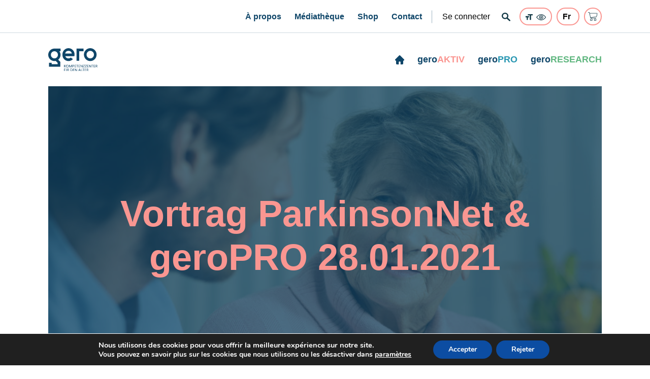

--- FILE ---
content_type: text/html; charset=UTF-8
request_url: https://www.gero.lu/infos/vortrag-parkinsonnet-geropro-28-01-2021
body_size: 16693
content:
<!doctype html>
<html lang="fr-FR" class="normal">
<head>
	<meta charset="UTF-8">
	<meta name="viewport" content="width=device-width, initial-scale=1">
	<link rel="profile" href="https://gmpg.org/xfn/11">

	<meta name='robots' content='index, follow, max-image-preview:large, max-snippet:-1, max-video-preview:-1' />

	<!-- This site is optimized with the Yoast SEO Premium plugin v26.5 (Yoast SEO v26.5) - https://yoast.com/wordpress/plugins/seo/ -->
	<title>Vortrag ParkinsonNet &amp; geroPRO 28.01.2021 - GERO</title>
	<link rel="canonical" href="https://www.gero.lu/infos/vortrag-parkinsonnet-geropro-28-01-2021" />
	<meta property="og:locale" content="fr_FR" />
	<meta property="og:type" content="article" />
	<meta property="og:title" content="Vortrag ParkinsonNet &amp; geroPRO 28.01.2021" />
	<meta property="og:url" content="https://www.gero.lu/infos/vortrag-parkinsonnet-geropro-28-01-2021" />
	<meta property="og:site_name" content="GERO" />
	<meta property="article:publisher" content="https://www.facebook.com/Kompetenzzenter/" />
	<meta property="article:modified_time" content="2022-02-23T16:43:05+00:00" />
	<meta property="og:image" content="https://www.gero.lu/wp-content/uploads/2021/12/Fotolia_100145422_L.jpg" />
	<meta property="og:image:width" content="1920" />
	<meta property="og:image:height" content="1280" />
	<meta property="og:image:type" content="image/jpeg" />
	<meta name="twitter:card" content="summary_large_image" />
	<script type="application/ld+json" class="yoast-schema-graph">{"@context":"https://schema.org","@graph":[{"@type":"WebPage","@id":"https://www.gero.lu/infos/vortrag-parkinsonnet-geropro-28-01-2021","url":"https://www.gero.lu/infos/vortrag-parkinsonnet-geropro-28-01-2021","name":"Vortrag ParkinsonNet & geroPRO 28.01.2021 - GERO","isPartOf":{"@id":"https://www.gero.lu/#website"},"primaryImageOfPage":{"@id":"https://www.gero.lu/infos/vortrag-parkinsonnet-geropro-28-01-2021#primaryimage"},"image":{"@id":"https://www.gero.lu/infos/vortrag-parkinsonnet-geropro-28-01-2021#primaryimage"},"thumbnailUrl":"https://www.gero.lu/wp-content/uploads/2021/12/Fotolia_100145422_L.jpg","datePublished":"2021-12-16T10:30:46+00:00","dateModified":"2022-02-23T16:43:05+00:00","breadcrumb":{"@id":"https://www.gero.lu/infos/vortrag-parkinsonnet-geropro-28-01-2021#breadcrumb"},"inLanguage":"fr-FR","potentialAction":[{"@type":"ReadAction","target":[["https://www.gero.lu/infos/vortrag-parkinsonnet-geropro-28-01-2021"]]}]},{"@type":"ImageObject","inLanguage":"fr-FR","@id":"https://www.gero.lu/infos/vortrag-parkinsonnet-geropro-28-01-2021#primaryimage","url":"https://www.gero.lu/wp-content/uploads/2021/12/Fotolia_100145422_L.jpg","contentUrl":"https://www.gero.lu/wp-content/uploads/2021/12/Fotolia_100145422_L.jpg","width":1920,"height":1280,"caption":"Photo of positive elderly woman with young male carer"},{"@type":"BreadcrumbList","@id":"https://www.gero.lu/infos/vortrag-parkinsonnet-geropro-28-01-2021#breadcrumb","itemListElement":[{"@type":"ListItem","position":1,"name":"Accueil","item":"https://www.gero.lu/"},{"@type":"ListItem","position":2,"name":"Vortrag ParkinsonNet &#038; geroPRO 28.01.2021"}]},{"@type":"WebSite","@id":"https://www.gero.lu/#website","url":"https://www.gero.lu/","name":"Gero","description":"Kompetenzzenter fir den Alter","publisher":{"@id":"https://www.gero.lu/#organization"},"potentialAction":[{"@type":"SearchAction","target":{"@type":"EntryPoint","urlTemplate":"https://www.gero.lu/?s={search_term_string}"},"query-input":{"@type":"PropertyValueSpecification","valueRequired":true,"valueName":"search_term_string"}}],"inLanguage":"fr-FR"},{"@type":"Organization","@id":"https://www.gero.lu/#organization","name":"Gero","url":"https://www.gero.lu/","logo":{"@type":"ImageObject","inLanguage":"fr-FR","@id":"https://www.gero.lu/#/schema/logo/image/","url":"https://www.gero.lu/wp-content/uploads/2024/04/logo.svg","contentUrl":"https://www.gero.lu/wp-content/uploads/2024/04/logo.svg","width":76,"height":30,"caption":"Gero"},"image":{"@id":"https://www.gero.lu/#/schema/logo/image/"},"sameAs":["https://www.facebook.com/Kompetenzzenter/","https://www.instagram.com/gero.kompetenzzenter/","https://linkedin.com/company/gero-kompetenzzenter-fir-den-alter","https://www.youtube.com/channel/UCJvmJYSeHh3dYQsLHZupj-Q"]}]}</script>
	<!-- / Yoast SEO Premium plugin. -->


<link rel='dns-prefetch' href='//developers.google.com' />
<link rel='dns-prefetch' href='//maps.googleapis.com' />
<link rel='dns-prefetch' href='//use.fontawesome.com' />
<link rel="alternate" type="application/rss+xml" title="GERO &raquo; Flux" href="https://www.gero.lu/feed" />
<link rel="alternate" type="application/rss+xml" title="GERO &raquo; Flux des commentaires" href="https://www.gero.lu/comments/feed" />
<link rel="alternate" title="oEmbed (JSON)" type="application/json+oembed" href="https://www.gero.lu/wp-json/oembed/1.0/embed?url=https%3A%2F%2Fwww.gero.lu%2Finfos%2Fvortrag-parkinsonnet-geropro-28-01-2021" />
<link rel="alternate" title="oEmbed (XML)" type="text/xml+oembed" href="https://www.gero.lu/wp-json/oembed/1.0/embed?url=https%3A%2F%2Fwww.gero.lu%2Finfos%2Fvortrag-parkinsonnet-geropro-28-01-2021&#038;format=xml" />
<style id='wp-img-auto-sizes-contain-inline-css' type='text/css'>
img:is([sizes=auto i],[sizes^="auto," i]){contain-intrinsic-size:3000px 1500px}
/*# sourceURL=wp-img-auto-sizes-contain-inline-css */
</style>
<style id='wp-emoji-styles-inline-css' type='text/css'>

	img.wp-smiley, img.emoji {
		display: inline !important;
		border: none !important;
		box-shadow: none !important;
		height: 1em !important;
		width: 1em !important;
		margin: 0 0.07em !important;
		vertical-align: -0.1em !important;
		background: none !important;
		padding: 0 !important;
	}
/*# sourceURL=wp-emoji-styles-inline-css */
</style>
<style id='wp-block-library-inline-css' type='text/css'>
:root{--wp-block-synced-color:#7a00df;--wp-block-synced-color--rgb:122,0,223;--wp-bound-block-color:var(--wp-block-synced-color);--wp-editor-canvas-background:#ddd;--wp-admin-theme-color:#007cba;--wp-admin-theme-color--rgb:0,124,186;--wp-admin-theme-color-darker-10:#006ba1;--wp-admin-theme-color-darker-10--rgb:0,107,160.5;--wp-admin-theme-color-darker-20:#005a87;--wp-admin-theme-color-darker-20--rgb:0,90,135;--wp-admin-border-width-focus:2px}@media (min-resolution:192dpi){:root{--wp-admin-border-width-focus:1.5px}}.wp-element-button{cursor:pointer}:root .has-very-light-gray-background-color{background-color:#eee}:root .has-very-dark-gray-background-color{background-color:#313131}:root .has-very-light-gray-color{color:#eee}:root .has-very-dark-gray-color{color:#313131}:root .has-vivid-green-cyan-to-vivid-cyan-blue-gradient-background{background:linear-gradient(135deg,#00d084,#0693e3)}:root .has-purple-crush-gradient-background{background:linear-gradient(135deg,#34e2e4,#4721fb 50%,#ab1dfe)}:root .has-hazy-dawn-gradient-background{background:linear-gradient(135deg,#faaca8,#dad0ec)}:root .has-subdued-olive-gradient-background{background:linear-gradient(135deg,#fafae1,#67a671)}:root .has-atomic-cream-gradient-background{background:linear-gradient(135deg,#fdd79a,#004a59)}:root .has-nightshade-gradient-background{background:linear-gradient(135deg,#330968,#31cdcf)}:root .has-midnight-gradient-background{background:linear-gradient(135deg,#020381,#2874fc)}:root{--wp--preset--font-size--normal:16px;--wp--preset--font-size--huge:42px}.has-regular-font-size{font-size:1em}.has-larger-font-size{font-size:2.625em}.has-normal-font-size{font-size:var(--wp--preset--font-size--normal)}.has-huge-font-size{font-size:var(--wp--preset--font-size--huge)}.has-text-align-center{text-align:center}.has-text-align-left{text-align:left}.has-text-align-right{text-align:right}.has-fit-text{white-space:nowrap!important}#end-resizable-editor-section{display:none}.aligncenter{clear:both}.items-justified-left{justify-content:flex-start}.items-justified-center{justify-content:center}.items-justified-right{justify-content:flex-end}.items-justified-space-between{justify-content:space-between}.screen-reader-text{border:0;clip-path:inset(50%);height:1px;margin:-1px;overflow:hidden;padding:0;position:absolute;width:1px;word-wrap:normal!important}.screen-reader-text:focus{background-color:#ddd;clip-path:none;color:#444;display:block;font-size:1em;height:auto;left:5px;line-height:normal;padding:15px 23px 14px;text-decoration:none;top:5px;width:auto;z-index:100000}html :where(.has-border-color){border-style:solid}html :where([style*=border-top-color]){border-top-style:solid}html :where([style*=border-right-color]){border-right-style:solid}html :where([style*=border-bottom-color]){border-bottom-style:solid}html :where([style*=border-left-color]){border-left-style:solid}html :where([style*=border-width]){border-style:solid}html :where([style*=border-top-width]){border-top-style:solid}html :where([style*=border-right-width]){border-right-style:solid}html :where([style*=border-bottom-width]){border-bottom-style:solid}html :where([style*=border-left-width]){border-left-style:solid}html :where(img[class*=wp-image-]){height:auto;max-width:100%}:where(figure){margin:0 0 1em}html :where(.is-position-sticky){--wp-admin--admin-bar--position-offset:var(--wp-admin--admin-bar--height,0px)}@media screen and (max-width:600px){html :where(.is-position-sticky){--wp-admin--admin-bar--position-offset:0px}}

/*# sourceURL=wp-block-library-inline-css */
</style><link rel='stylesheet' id='wc-blocks-style-css' href='https://www.gero.lu/wp-content/plugins/woocommerce/assets/client/blocks/wc-blocks.css?ver=wc-10.4.2' type='text/css' media='all' />
<style id='global-styles-inline-css' type='text/css'>
:root{--wp--preset--aspect-ratio--square: 1;--wp--preset--aspect-ratio--4-3: 4/3;--wp--preset--aspect-ratio--3-4: 3/4;--wp--preset--aspect-ratio--3-2: 3/2;--wp--preset--aspect-ratio--2-3: 2/3;--wp--preset--aspect-ratio--16-9: 16/9;--wp--preset--aspect-ratio--9-16: 9/16;--wp--preset--color--black: #000000;--wp--preset--color--cyan-bluish-gray: #abb8c3;--wp--preset--color--white: #ffffff;--wp--preset--color--pale-pink: #f78da7;--wp--preset--color--vivid-red: #cf2e2e;--wp--preset--color--luminous-vivid-orange: #ff6900;--wp--preset--color--luminous-vivid-amber: #fcb900;--wp--preset--color--light-green-cyan: #7bdcb5;--wp--preset--color--vivid-green-cyan: #00d084;--wp--preset--color--pale-cyan-blue: #8ed1fc;--wp--preset--color--vivid-cyan-blue: #0693e3;--wp--preset--color--vivid-purple: #9b51e0;--wp--preset--gradient--vivid-cyan-blue-to-vivid-purple: linear-gradient(135deg,rgb(6,147,227) 0%,rgb(155,81,224) 100%);--wp--preset--gradient--light-green-cyan-to-vivid-green-cyan: linear-gradient(135deg,rgb(122,220,180) 0%,rgb(0,208,130) 100%);--wp--preset--gradient--luminous-vivid-amber-to-luminous-vivid-orange: linear-gradient(135deg,rgb(252,185,0) 0%,rgb(255,105,0) 100%);--wp--preset--gradient--luminous-vivid-orange-to-vivid-red: linear-gradient(135deg,rgb(255,105,0) 0%,rgb(207,46,46) 100%);--wp--preset--gradient--very-light-gray-to-cyan-bluish-gray: linear-gradient(135deg,rgb(238,238,238) 0%,rgb(169,184,195) 100%);--wp--preset--gradient--cool-to-warm-spectrum: linear-gradient(135deg,rgb(74,234,220) 0%,rgb(151,120,209) 20%,rgb(207,42,186) 40%,rgb(238,44,130) 60%,rgb(251,105,98) 80%,rgb(254,248,76) 100%);--wp--preset--gradient--blush-light-purple: linear-gradient(135deg,rgb(255,206,236) 0%,rgb(152,150,240) 100%);--wp--preset--gradient--blush-bordeaux: linear-gradient(135deg,rgb(254,205,165) 0%,rgb(254,45,45) 50%,rgb(107,0,62) 100%);--wp--preset--gradient--luminous-dusk: linear-gradient(135deg,rgb(255,203,112) 0%,rgb(199,81,192) 50%,rgb(65,88,208) 100%);--wp--preset--gradient--pale-ocean: linear-gradient(135deg,rgb(255,245,203) 0%,rgb(182,227,212) 50%,rgb(51,167,181) 100%);--wp--preset--gradient--electric-grass: linear-gradient(135deg,rgb(202,248,128) 0%,rgb(113,206,126) 100%);--wp--preset--gradient--midnight: linear-gradient(135deg,rgb(2,3,129) 0%,rgb(40,116,252) 100%);--wp--preset--font-size--small: 13px;--wp--preset--font-size--medium: 20px;--wp--preset--font-size--large: 36px;--wp--preset--font-size--x-large: 42px;--wp--preset--spacing--20: 0.44rem;--wp--preset--spacing--30: 0.67rem;--wp--preset--spacing--40: 1rem;--wp--preset--spacing--50: 1.5rem;--wp--preset--spacing--60: 2.25rem;--wp--preset--spacing--70: 3.38rem;--wp--preset--spacing--80: 5.06rem;--wp--preset--shadow--natural: 6px 6px 9px rgba(0, 0, 0, 0.2);--wp--preset--shadow--deep: 12px 12px 50px rgba(0, 0, 0, 0.4);--wp--preset--shadow--sharp: 6px 6px 0px rgba(0, 0, 0, 0.2);--wp--preset--shadow--outlined: 6px 6px 0px -3px rgb(255, 255, 255), 6px 6px rgb(0, 0, 0);--wp--preset--shadow--crisp: 6px 6px 0px rgb(0, 0, 0);}:where(.is-layout-flex){gap: 0.5em;}:where(.is-layout-grid){gap: 0.5em;}body .is-layout-flex{display: flex;}.is-layout-flex{flex-wrap: wrap;align-items: center;}.is-layout-flex > :is(*, div){margin: 0;}body .is-layout-grid{display: grid;}.is-layout-grid > :is(*, div){margin: 0;}:where(.wp-block-columns.is-layout-flex){gap: 2em;}:where(.wp-block-columns.is-layout-grid){gap: 2em;}:where(.wp-block-post-template.is-layout-flex){gap: 1.25em;}:where(.wp-block-post-template.is-layout-grid){gap: 1.25em;}.has-black-color{color: var(--wp--preset--color--black) !important;}.has-cyan-bluish-gray-color{color: var(--wp--preset--color--cyan-bluish-gray) !important;}.has-white-color{color: var(--wp--preset--color--white) !important;}.has-pale-pink-color{color: var(--wp--preset--color--pale-pink) !important;}.has-vivid-red-color{color: var(--wp--preset--color--vivid-red) !important;}.has-luminous-vivid-orange-color{color: var(--wp--preset--color--luminous-vivid-orange) !important;}.has-luminous-vivid-amber-color{color: var(--wp--preset--color--luminous-vivid-amber) !important;}.has-light-green-cyan-color{color: var(--wp--preset--color--light-green-cyan) !important;}.has-vivid-green-cyan-color{color: var(--wp--preset--color--vivid-green-cyan) !important;}.has-pale-cyan-blue-color{color: var(--wp--preset--color--pale-cyan-blue) !important;}.has-vivid-cyan-blue-color{color: var(--wp--preset--color--vivid-cyan-blue) !important;}.has-vivid-purple-color{color: var(--wp--preset--color--vivid-purple) !important;}.has-black-background-color{background-color: var(--wp--preset--color--black) !important;}.has-cyan-bluish-gray-background-color{background-color: var(--wp--preset--color--cyan-bluish-gray) !important;}.has-white-background-color{background-color: var(--wp--preset--color--white) !important;}.has-pale-pink-background-color{background-color: var(--wp--preset--color--pale-pink) !important;}.has-vivid-red-background-color{background-color: var(--wp--preset--color--vivid-red) !important;}.has-luminous-vivid-orange-background-color{background-color: var(--wp--preset--color--luminous-vivid-orange) !important;}.has-luminous-vivid-amber-background-color{background-color: var(--wp--preset--color--luminous-vivid-amber) !important;}.has-light-green-cyan-background-color{background-color: var(--wp--preset--color--light-green-cyan) !important;}.has-vivid-green-cyan-background-color{background-color: var(--wp--preset--color--vivid-green-cyan) !important;}.has-pale-cyan-blue-background-color{background-color: var(--wp--preset--color--pale-cyan-blue) !important;}.has-vivid-cyan-blue-background-color{background-color: var(--wp--preset--color--vivid-cyan-blue) !important;}.has-vivid-purple-background-color{background-color: var(--wp--preset--color--vivid-purple) !important;}.has-black-border-color{border-color: var(--wp--preset--color--black) !important;}.has-cyan-bluish-gray-border-color{border-color: var(--wp--preset--color--cyan-bluish-gray) !important;}.has-white-border-color{border-color: var(--wp--preset--color--white) !important;}.has-pale-pink-border-color{border-color: var(--wp--preset--color--pale-pink) !important;}.has-vivid-red-border-color{border-color: var(--wp--preset--color--vivid-red) !important;}.has-luminous-vivid-orange-border-color{border-color: var(--wp--preset--color--luminous-vivid-orange) !important;}.has-luminous-vivid-amber-border-color{border-color: var(--wp--preset--color--luminous-vivid-amber) !important;}.has-light-green-cyan-border-color{border-color: var(--wp--preset--color--light-green-cyan) !important;}.has-vivid-green-cyan-border-color{border-color: var(--wp--preset--color--vivid-green-cyan) !important;}.has-pale-cyan-blue-border-color{border-color: var(--wp--preset--color--pale-cyan-blue) !important;}.has-vivid-cyan-blue-border-color{border-color: var(--wp--preset--color--vivid-cyan-blue) !important;}.has-vivid-purple-border-color{border-color: var(--wp--preset--color--vivid-purple) !important;}.has-vivid-cyan-blue-to-vivid-purple-gradient-background{background: var(--wp--preset--gradient--vivid-cyan-blue-to-vivid-purple) !important;}.has-light-green-cyan-to-vivid-green-cyan-gradient-background{background: var(--wp--preset--gradient--light-green-cyan-to-vivid-green-cyan) !important;}.has-luminous-vivid-amber-to-luminous-vivid-orange-gradient-background{background: var(--wp--preset--gradient--luminous-vivid-amber-to-luminous-vivid-orange) !important;}.has-luminous-vivid-orange-to-vivid-red-gradient-background{background: var(--wp--preset--gradient--luminous-vivid-orange-to-vivid-red) !important;}.has-very-light-gray-to-cyan-bluish-gray-gradient-background{background: var(--wp--preset--gradient--very-light-gray-to-cyan-bluish-gray) !important;}.has-cool-to-warm-spectrum-gradient-background{background: var(--wp--preset--gradient--cool-to-warm-spectrum) !important;}.has-blush-light-purple-gradient-background{background: var(--wp--preset--gradient--blush-light-purple) !important;}.has-blush-bordeaux-gradient-background{background: var(--wp--preset--gradient--blush-bordeaux) !important;}.has-luminous-dusk-gradient-background{background: var(--wp--preset--gradient--luminous-dusk) !important;}.has-pale-ocean-gradient-background{background: var(--wp--preset--gradient--pale-ocean) !important;}.has-electric-grass-gradient-background{background: var(--wp--preset--gradient--electric-grass) !important;}.has-midnight-gradient-background{background: var(--wp--preset--gradient--midnight) !important;}.has-small-font-size{font-size: var(--wp--preset--font-size--small) !important;}.has-medium-font-size{font-size: var(--wp--preset--font-size--medium) !important;}.has-large-font-size{font-size: var(--wp--preset--font-size--large) !important;}.has-x-large-font-size{font-size: var(--wp--preset--font-size--x-large) !important;}
/*# sourceURL=global-styles-inline-css */
</style>

<style id='classic-theme-styles-inline-css' type='text/css'>
/*! This file is auto-generated */
.wp-block-button__link{color:#fff;background-color:#32373c;border-radius:9999px;box-shadow:none;text-decoration:none;padding:calc(.667em + 2px) calc(1.333em + 2px);font-size:1.125em}.wp-block-file__button{background:#32373c;color:#fff;text-decoration:none}
/*# sourceURL=/wp-includes/css/classic-themes.min.css */
</style>
<link rel='stylesheet' id='contact-form-7-css' href='https://www.gero.lu/wp-content/plugins/contact-form-7/includes/css/styles.css?ver=6.1' type='text/css' media='all' />
<style id='contact-form-7-inline-css' type='text/css'>
.wpcf7 .wpcf7-recaptcha iframe {margin-bottom: 0;}.wpcf7 .wpcf7-recaptcha[data-align="center"] > div {margin: 0 auto;}.wpcf7 .wpcf7-recaptcha[data-align="right"] > div {margin: 0 0 0 auto;}
/*# sourceURL=contact-form-7-inline-css */
</style>
<link rel='stylesheet' id='woocommerce-layout-css' href='https://www.gero.lu/wp-content/plugins/woocommerce/assets/css/woocommerce-layout.css?ver=10.4.2' type='text/css' media='all' />
<link rel='stylesheet' id='woocommerce-smallscreen-css' href='https://www.gero.lu/wp-content/plugins/woocommerce/assets/css/woocommerce-smallscreen.css?ver=10.4.2' type='text/css' media='only screen and (max-width: 991px)' />
<link rel='stylesheet' id='woocommerce-general-css' href='https://www.gero.lu/wp-content/plugins/woocommerce/assets/css/woocommerce.css?ver=10.4.2' type='text/css' media='all' />
<style id='woocommerce-inline-inline-css' type='text/css'>
.woocommerce form .form-row .required { visibility: visible; }
/*# sourceURL=woocommerce-inline-inline-css */
</style>
<link rel='stylesheet' id='select2-css' href='https://www.gero.lu/wp-content/plugins/woocommerce/assets/css/select2.css?ver=10.4.2' type='text/css' media='all' />
<link rel='stylesheet' id='font-awesome-css' href='https://use.fontawesome.com/releases/v5.12.0/css/all.css?ver=6.9' type='text/css' media='all' />
<link rel='stylesheet' id='bootstrap-css' href='https://www.gero.lu/wp-content/themes/rbs/assets/css/bootstrap.min.css?ver=6.9' type='text/css' media='all' />
<link rel='stylesheet' id='fancyboxstyle-css' href='https://www.gero.lu/wp-content/themes/rbs/assets/css/jquery.fancybox.min.css?ver=6.9' type='text/css' media='all' />
<link rel='stylesheet' id='rbs-bundle-css' href='https://www.gero.lu/wp-content/themes/rbs/assets/css/bundle.css?ver=6.9' type='text/css' media='all' />
<link rel='stylesheet' id='slickcss-css' href='https://www.gero.lu/wp-content/themes/rbs/assets/vendor/slick/slick.css?ver=6.9' type='text/css' media='all' />
<link rel='stylesheet' id='jquery-ui-css-css' href='https://www.gero.lu/wp-content/themes/rbs/assets/vendor/jquery-ui/jquery-ui.min.css?ver=6.9' type='text/css' media='all' />
<link rel='stylesheet' id='rbs-style-css' href='https://www.gero.lu/wp-content/themes/rbs/style.css?ver=1768528909' type='text/css' media='all' />
<link rel='stylesheet' id='style_k-css' href='https://www.gero.lu/wp-content/themes/rbs/style_k.css?ver=6.9' type='text/css' media='all' />
<link rel='stylesheet' id='accessibility-style-css' href='https://www.gero.lu/wp-content/themes/rbs/assets/css/accessibility-font.css?ver=6.9' type='text/css' media='all' />
<link rel='stylesheet' id='responsive-style-css' href='https://www.gero.lu/wp-content/themes/rbs/assets/css/style-responsive.css?ver=6.9' type='text/css' media='all' />
<link rel='stylesheet' id='cf7cf-style-css' href='https://www.gero.lu/wp-content/plugins/cf7-conditional-fields/style.css?ver=2.6.2' type='text/css' media='all' />
<link rel='stylesheet' id='moove_gdpr_frontend-css' href='https://www.gero.lu/wp-content/plugins/gdpr-cookie-compliance/dist/styles/gdpr-main.css?ver=5.0.9' type='text/css' media='all' />
<style id='moove_gdpr_frontend-inline-css' type='text/css'>
#moove_gdpr_cookie_modal,#moove_gdpr_cookie_info_bar,.gdpr_cookie_settings_shortcode_content{font-family:&#039;Nunito&#039;,sans-serif}#moove_gdpr_save_popup_settings_button{background-color:#373737;color:#fff}#moove_gdpr_save_popup_settings_button:hover{background-color:#000}#moove_gdpr_cookie_info_bar .moove-gdpr-info-bar-container .moove-gdpr-info-bar-content a.mgbutton,#moove_gdpr_cookie_info_bar .moove-gdpr-info-bar-container .moove-gdpr-info-bar-content button.mgbutton{background-color:#0c4da2}#moove_gdpr_cookie_modal .moove-gdpr-modal-content .moove-gdpr-modal-footer-content .moove-gdpr-button-holder a.mgbutton,#moove_gdpr_cookie_modal .moove-gdpr-modal-content .moove-gdpr-modal-footer-content .moove-gdpr-button-holder button.mgbutton,.gdpr_cookie_settings_shortcode_content .gdpr-shr-button.button-green{background-color:#0c4da2;border-color:#0c4da2}#moove_gdpr_cookie_modal .moove-gdpr-modal-content .moove-gdpr-modal-footer-content .moove-gdpr-button-holder a.mgbutton:hover,#moove_gdpr_cookie_modal .moove-gdpr-modal-content .moove-gdpr-modal-footer-content .moove-gdpr-button-holder button.mgbutton:hover,.gdpr_cookie_settings_shortcode_content .gdpr-shr-button.button-green:hover{background-color:#fff;color:#0c4da2}#moove_gdpr_cookie_modal .moove-gdpr-modal-content .moove-gdpr-modal-close i,#moove_gdpr_cookie_modal .moove-gdpr-modal-content .moove-gdpr-modal-close span.gdpr-icon{background-color:#0c4da2;border:1px solid #0c4da2}#moove_gdpr_cookie_info_bar span.moove-gdpr-infobar-allow-all.focus-g,#moove_gdpr_cookie_info_bar span.moove-gdpr-infobar-allow-all:focus,#moove_gdpr_cookie_info_bar button.moove-gdpr-infobar-allow-all.focus-g,#moove_gdpr_cookie_info_bar button.moove-gdpr-infobar-allow-all:focus,#moove_gdpr_cookie_info_bar span.moove-gdpr-infobar-reject-btn.focus-g,#moove_gdpr_cookie_info_bar span.moove-gdpr-infobar-reject-btn:focus,#moove_gdpr_cookie_info_bar button.moove-gdpr-infobar-reject-btn.focus-g,#moove_gdpr_cookie_info_bar button.moove-gdpr-infobar-reject-btn:focus,#moove_gdpr_cookie_info_bar span.change-settings-button.focus-g,#moove_gdpr_cookie_info_bar span.change-settings-button:focus,#moove_gdpr_cookie_info_bar button.change-settings-button.focus-g,#moove_gdpr_cookie_info_bar button.change-settings-button:focus{-webkit-box-shadow:0 0 1px 3px #0c4da2;-moz-box-shadow:0 0 1px 3px #0c4da2;box-shadow:0 0 1px 3px #0c4da2}#moove_gdpr_cookie_modal .moove-gdpr-modal-content .moove-gdpr-modal-close i:hover,#moove_gdpr_cookie_modal .moove-gdpr-modal-content .moove-gdpr-modal-close span.gdpr-icon:hover,#moove_gdpr_cookie_info_bar span[data-href]>u.change-settings-button{color:#0c4da2}#moove_gdpr_cookie_modal .moove-gdpr-modal-content .moove-gdpr-modal-left-content #moove-gdpr-menu li.menu-item-selected a span.gdpr-icon,#moove_gdpr_cookie_modal .moove-gdpr-modal-content .moove-gdpr-modal-left-content #moove-gdpr-menu li.menu-item-selected button span.gdpr-icon{color:inherit}#moove_gdpr_cookie_modal .moove-gdpr-modal-content .moove-gdpr-modal-left-content #moove-gdpr-menu li a span.gdpr-icon,#moove_gdpr_cookie_modal .moove-gdpr-modal-content .moove-gdpr-modal-left-content #moove-gdpr-menu li button span.gdpr-icon{color:inherit}#moove_gdpr_cookie_modal .gdpr-acc-link{line-height:0;font-size:0;color:transparent;position:absolute}#moove_gdpr_cookie_modal .moove-gdpr-modal-content .moove-gdpr-modal-close:hover i,#moove_gdpr_cookie_modal .moove-gdpr-modal-content .moove-gdpr-modal-left-content #moove-gdpr-menu li a,#moove_gdpr_cookie_modal .moove-gdpr-modal-content .moove-gdpr-modal-left-content #moove-gdpr-menu li button,#moove_gdpr_cookie_modal .moove-gdpr-modal-content .moove-gdpr-modal-left-content #moove-gdpr-menu li button i,#moove_gdpr_cookie_modal .moove-gdpr-modal-content .moove-gdpr-modal-left-content #moove-gdpr-menu li a i,#moove_gdpr_cookie_modal .moove-gdpr-modal-content .moove-gdpr-tab-main .moove-gdpr-tab-main-content a:hover,#moove_gdpr_cookie_info_bar.moove-gdpr-dark-scheme .moove-gdpr-info-bar-container .moove-gdpr-info-bar-content a.mgbutton:hover,#moove_gdpr_cookie_info_bar.moove-gdpr-dark-scheme .moove-gdpr-info-bar-container .moove-gdpr-info-bar-content button.mgbutton:hover,#moove_gdpr_cookie_info_bar.moove-gdpr-dark-scheme .moove-gdpr-info-bar-container .moove-gdpr-info-bar-content a:hover,#moove_gdpr_cookie_info_bar.moove-gdpr-dark-scheme .moove-gdpr-info-bar-container .moove-gdpr-info-bar-content button:hover,#moove_gdpr_cookie_info_bar.moove-gdpr-dark-scheme .moove-gdpr-info-bar-container .moove-gdpr-info-bar-content span.change-settings-button:hover,#moove_gdpr_cookie_info_bar.moove-gdpr-dark-scheme .moove-gdpr-info-bar-container .moove-gdpr-info-bar-content button.change-settings-button:hover,#moove_gdpr_cookie_info_bar.moove-gdpr-dark-scheme .moove-gdpr-info-bar-container .moove-gdpr-info-bar-content u.change-settings-button:hover,#moove_gdpr_cookie_info_bar span[data-href]>u.change-settings-button,#moove_gdpr_cookie_info_bar.moove-gdpr-dark-scheme .moove-gdpr-info-bar-container .moove-gdpr-info-bar-content a.mgbutton.focus-g,#moove_gdpr_cookie_info_bar.moove-gdpr-dark-scheme .moove-gdpr-info-bar-container .moove-gdpr-info-bar-content button.mgbutton.focus-g,#moove_gdpr_cookie_info_bar.moove-gdpr-dark-scheme .moove-gdpr-info-bar-container .moove-gdpr-info-bar-content a.focus-g,#moove_gdpr_cookie_info_bar.moove-gdpr-dark-scheme .moove-gdpr-info-bar-container .moove-gdpr-info-bar-content button.focus-g,#moove_gdpr_cookie_info_bar.moove-gdpr-dark-scheme .moove-gdpr-info-bar-container .moove-gdpr-info-bar-content a.mgbutton:focus,#moove_gdpr_cookie_info_bar.moove-gdpr-dark-scheme .moove-gdpr-info-bar-container .moove-gdpr-info-bar-content button.mgbutton:focus,#moove_gdpr_cookie_info_bar.moove-gdpr-dark-scheme .moove-gdpr-info-bar-container .moove-gdpr-info-bar-content a:focus,#moove_gdpr_cookie_info_bar.moove-gdpr-dark-scheme .moove-gdpr-info-bar-container .moove-gdpr-info-bar-content button:focus,#moove_gdpr_cookie_info_bar.moove-gdpr-dark-scheme .moove-gdpr-info-bar-container .moove-gdpr-info-bar-content span.change-settings-button.focus-g,span.change-settings-button:focus,button.change-settings-button.focus-g,button.change-settings-button:focus,#moove_gdpr_cookie_info_bar.moove-gdpr-dark-scheme .moove-gdpr-info-bar-container .moove-gdpr-info-bar-content u.change-settings-button.focus-g,#moove_gdpr_cookie_info_bar.moove-gdpr-dark-scheme .moove-gdpr-info-bar-container .moove-gdpr-info-bar-content u.change-settings-button:focus{color:#0c4da2}#moove_gdpr_cookie_modal .moove-gdpr-branding.focus-g span,#moove_gdpr_cookie_modal .moove-gdpr-modal-content .moove-gdpr-tab-main a.focus-g,#moove_gdpr_cookie_modal .moove-gdpr-modal-content .moove-gdpr-tab-main .gdpr-cd-details-toggle.focus-g{color:#0c4da2}#moove_gdpr_cookie_modal.gdpr_lightbox-hide{display:none}
/*# sourceURL=moove_gdpr_frontend-inline-css */
</style>
<script type="text/javascript" src="https://www.gero.lu/wp-includes/js/jquery/jquery.min.js?ver=3.7.1" id="jquery-core-js"></script>
<script type="text/javascript" src="https://www.gero.lu/wp-includes/js/jquery/jquery-migrate.min.js?ver=3.4.1" id="jquery-migrate-js"></script>
<script type="text/javascript" src="https://www.gero.lu/wp-content/plugins/woocommerce/assets/js/jquery-blockui/jquery.blockUI.min.js?ver=2.7.0-wc.10.4.2" id="wc-jquery-blockui-js" defer="defer" data-wp-strategy="defer"></script>
<script type="text/javascript" id="wc-add-to-cart-js-extra">
/* <![CDATA[ */
var wc_add_to_cart_params = {"ajax_url":"/wp-admin/admin-ajax.php","wc_ajax_url":"/?wc-ajax=%%endpoint%%","i18n_view_cart":"Voir le panier","cart_url":"https://www.gero.lu/panier","is_cart":"","cart_redirect_after_add":"no"};
//# sourceURL=wc-add-to-cart-js-extra
/* ]]> */
</script>
<script type="text/javascript" src="https://www.gero.lu/wp-content/plugins/woocommerce/assets/js/frontend/add-to-cart.min.js?ver=10.4.2" id="wc-add-to-cart-js" defer="defer" data-wp-strategy="defer"></script>
<script type="text/javascript" src="https://www.gero.lu/wp-content/plugins/woocommerce/assets/js/js-cookie/js.cookie.min.js?ver=2.1.4-wc.10.4.2" id="wc-js-cookie-js" defer="defer" data-wp-strategy="defer"></script>
<script type="text/javascript" id="woocommerce-js-extra">
/* <![CDATA[ */
var woocommerce_params = {"ajax_url":"/wp-admin/admin-ajax.php","wc_ajax_url":"/?wc-ajax=%%endpoint%%","i18n_password_show":"Afficher le mot de passe","i18n_password_hide":"Masquer le mot de passe"};
//# sourceURL=woocommerce-js-extra
/* ]]> */
</script>
<script type="text/javascript" src="https://www.gero.lu/wp-content/plugins/woocommerce/assets/js/frontend/woocommerce.min.js?ver=10.4.2" id="woocommerce-js" defer="defer" data-wp-strategy="defer"></script>
<script type="text/javascript" src="https://www.gero.lu/wp-content/plugins/woocommerce/assets/js/selectWoo/selectWoo.full.min.js?ver=1.0.9-wc.10.4.2" id="selectWoo-js" defer="defer" data-wp-strategy="defer"></script>
<script type="text/javascript" src="https://www.gero.lu/wp-content/themes/rbs/assets/js/bootstrap.min.js?ver=6.9" id="bootstrap-js-js"></script>
<script type="text/javascript" src="https://www.gero.lu/wp-content/themes/rbs/assets/js/qrcode.min.js?ver=6.9" id="qrcode-js-js"></script>
<script type="text/javascript" src="https://www.gero.lu/wp-content/themes/rbs/assets/js/jquery.fancybox.min.js?ver=6.9" id="fancyboxscript-js"></script>
<script type="text/javascript" src="https://www.gero.lu/wp-content/themes/rbs/assets/vendor/slick/slick.min.js?ver=6.9" id="slickslider-js"></script>
<script type="text/javascript" src="https://www.gero.lu/wp-content/themes/rbs/assets/vendor/jquery-ui/jquery-ui.min.js?ver=6.9" id="jquery-ui-js"></script>
<script type="text/javascript" src="https://www.gero.lu/wp-content/themes/rbs/assets/js/js.cookie.min.js?ver=6.9" id="cookie-js-js"></script>
<script type="text/javascript" src="https://developers.google.com/maps/documentation/javascript/examples/markerclusterer/markerclusterer.js?ver=6.9" id="googlecluster-js"></script>
<script type="text/javascript" src="https://maps.googleapis.com/maps/api/js?key=AIzaSyD83d9buivhUvCRppQZNDjvtXF3-O_goE4&amp;ver=6.9" id="googlemaps-js"></script>
<script type="text/javascript" src="https://www.gero.lu/wp-content/themes/rbs/assets/js/navigation.js?ver=6.9" id="accessibility-nav-script-js"></script>
<script type="text/javascript" src="https://www.gero.lu/wp-content/themes/rbs/assets/js/datepicker-accessibility.js?ver=1.0.0" id="datepicker-access-js-js"></script>
<script type="text/javascript" src="https://www.gero.lu/wp-content/themes/rbs/assets/js/script.js?ver=6.9" id="rbs-script-js"></script>
<link rel="https://api.w.org/" href="https://www.gero.lu/wp-json/" /><link rel="alternate" title="JSON" type="application/json" href="https://www.gero.lu/wp-json/wp/v2/infos/1910" /><link rel="EditURI" type="application/rsd+xml" title="RSD" href="https://www.gero.lu/xmlrpc.php?rsd" />
<meta name="generator" content="WordPress 6.9" />
<meta name="generator" content="WooCommerce 10.4.2" />
<link rel='shortlink' href='https://www.gero.lu/?p=1910' />
<style>
.qtranxs_flag_fr {background-image: url(https://www.gero.lu/wp-content/plugins/qtranslate-xt-3.15.1/flags/fr.png); background-repeat: no-repeat;}
.qtranxs_flag_de {background-image: url(https://www.gero.lu/wp-content/plugins/qtranslate-xt-3.15.1/flags/de.png); background-repeat: no-repeat;}
</style>
<link hreflang="fr" href="https://www.gero.lu/infos/vortrag-parkinsonnet-geropro-28-01-2021" rel="alternate" />
<link hreflang="de" href="https://www.gero.lu/de/infos/vortrag-parkinsonnet-geropro-28-01-2021" rel="alternate" />
<link hreflang="x-default" href="https://www.gero.lu/infos/vortrag-parkinsonnet-geropro-28-01-2021" rel="alternate" />
<meta name="generator" content="qTranslate-XT 3.15.1" />
	<noscript><style>.woocommerce-product-gallery{ opacity: 1 !important; }</style></noscript>
	<link rel="icon" href="https://www.gero.lu/wp-content/uploads/2021/08/cropped-favicon-32x32.png" sizes="32x32" />
<link rel="icon" href="https://www.gero.lu/wp-content/uploads/2021/08/cropped-favicon-192x192.png" sizes="192x192" />
<link rel="apple-touch-icon" href="https://www.gero.lu/wp-content/uploads/2021/08/cropped-favicon-180x180.png" />
<meta name="msapplication-TileImage" content="https://www.gero.lu/wp-content/uploads/2021/08/cropped-favicon-270x270.png" />
<link rel='stylesheet' id='wc-stripe-blocks-checkout-style-css' href='https://www.gero.lu/wp-content/plugins/woocommerce-gateway-stripe/build/upe-blocks.css?ver=1e1661bb3db973deba05' type='text/css' media='all' />
</head>

<body class="wp-singular infos-template-default single single-infos postid-1910 wp-theme-rbs theme_color_default theme-rbs woocommerce-no-js">


			
			<script>
			function close_popup(obj){
				jQuery(obj).fadeOut(300);
			}
			</script>
			

<div id="page" class="site">
			<header  id="masthead" class="header site-header">
			<div class="container">
				<div class="row">
					<div class="col-lg-12">
                        						<div class="header__inner">
							<div class="menu-open"></div>

                            <div class="top-bar">
                                <div class="header__content-group">
    <nav class="nav">
      <ul>
                      <li class="has-dropdown_">
                <a href="https://www.gero.lu/a-propos">
                    À propos                </a>
              </li>
                          <li class="has-dropdown_">
                <a href="https://www.gero.lu/mediatheque">
                    Médiathèque                </a>
              </li>
                          <li class="has-dropdown_">
                <a href="https://www.gero.lu/shop">
                    Shop                </a>
              </li>
                          <li class="has-dropdown_">
                <a href="https://www.gero.lu/contact">
                    Contact                </a>
              </li>
                  </ul>
    </nav><!-- /.nav -->
            <a href="https://www.gero.lu/mon-compte" class="login">
            <span class="text">Se connecter</span>
            <i class="fas fa-user"></i>
        </a>
    
    <div class="menu-search">
        <a id="open-search" href="#" class="search header__search">
            <img src="https://www.gero.lu/wp-content/themes/rbs/assets/images/svg/ico-search.svg" alt="Search icon">
        </a>
        <form role="search" method="get" class="d-flex searchform_header" action="https://www.gero.lu/">
            <input id="s" type="text" class="field field--borderless" name="s" placeholder="Rechercher...">
            <button id="go-search" class="btn btn-green" type="submit"><img src="https://www.gero.lu/wp-content/themes/rbs/assets/images/svg/ico-search.svg" alt="Search icon"></button>
        </form>
    </div>


        <ul id="fontsize" class="list-bordered list-font-size header__font" fontsize="normal">
        <li>
            <a href="#">
                <figure>
                    <img src="https://www.gero.lu/wp-content/themes/rbs/assets/images/svg/ico-font.svg" alt="Font icon">
                </figure>

                <figure>
                    <img src="https://www.gero.lu/wp-content/themes/rbs/assets/images/svg/ico-eye.svg" alt="Eye ico">
                </figure>
            </a>
        </li>
    </ul><!-- /.list-bordered -->


    <div class="top-menu-item language btn-style header__language">

                    <select class="language-switcher" name="" id="language-switcher">
                                    <option selected disabled value="https://www.gero.lu/fr/infos/vortrag-parkinsonnet-geropro-28-01-2021">Fr</option>
                    <option value="https://www.gero.lu/de/infos/vortrag-parkinsonnet-geropro-28-01-2021">De</option>
                            </select>
            </div>

    <!-- <a href="https://www.gero.lu/panier" class="cart header__cart">
      <img src="https://www.gero.lu/wp-content/themes/rbs/assets/images/svg/ico-cart.svg" alt="Cart icon">
    </a> -->
    	<a href="https://www.gero.lu/panier" class="cart header__cart ">
       <img src="https://www.gero.lu/wp-content/themes/rbs/assets/images/svg/ico-cart.svg" alt="Cart icon">
 </a>
	
</div><!-- /.header__content-group -->                            </div>
                            <div class="bottom-bar">
                                <a href="/" class="logo"><img src="https://www.gero.lu/wp-content/themes/rbs/assets/images/svg/logo.svg" alt="Logo"></a>
                                <div class="header__content">
                                    
<div id="site-navigation" class="header__content-group access-menu">
  <nav class="nav">
    <ul>
        <li>
            <a href="https://www.gero.lu" class="icon-link" title="Page d'accueil">
                <svg xmlns="http://www.w3.org/2000/svg" width="18.502" height="18.504" viewBox="0 0 18.502 18.504"><path d="M18,8.048h0L10.455.5A1.7,1.7,0,0,0,8.046.5L.5,8.043l-.008.008a1.7,1.7,0,0,0,1.134,2.9l.053,0h.3V16.51A2,2,0,0,0,3.975,18.5H6.928a.542.542,0,0,0,.542-.542V13.607a.911.911,0,0,1,.91-.91h1.742a.911.911,0,0,1,.91.91v4.355a.542.542,0,0,0,.542.542h2.953A2,2,0,0,0,16.52,16.51V10.955H16.8A1.7,1.7,0,0,0,18,8.048Zm0,0" transform="translate(0.001)" fill="#0f4669"/></svg>
                <span>Accueil</span>
            </a>
        </li>
        <li class="has-dropdown color_pink">
            <a href="#">gero<strong>Aktiv</strong></a>
            <ul id="menu-menu-geroaktiv" class="nav-alt--bold sub-menu"><li id="menu-item-8356" class="menu-item menu-item-type-post_type menu-item-object-page menu-item-8356"><a href="https://www.gero.lu/seniors">Seniors</a></li>
<li id="menu-item-8358" class="menu-item menu-item-type-post_type menu-item-object-page menu-item-8358"><a href="https://www.gero.lu/seniors/carte-aktiv-60">Kaart<min>60+</min></a></li>
<li id="menu-item-8357" class="menu-item menu-item-type-post_type menu-item-object-page menu-item-8357"><a href="https://www.gero.lu/seniors/agenda">Agenda</a></li>
<li id="menu-item-8359" class="menu-item menu-item-type-post_type menu-item-object-page menu-item-8359"><a href="https://www.gero.lu/seniors/geroaktiv-magazine">geroAKTIV Magazine</a></li>
<li id="menu-item-8360" class="menu-item menu-item-type-post_type menu-item-object-page menu-item-8360"><a href="https://www.gero.lu/seniors/benevolat">Bénévolat</a></li>
<li id="menu-item-8361" class="menu-item menu-item-type-post_type menu-item-object-page menu-item-8361"><a href="https://www.gero.lu/seniors/liens-utiles">Liens utiles</a></li>
</ul>        </li>
        <li class="has-dropdown color_blue">
            <a href="#">gero<strong>Pro</strong></a>
            <ul id="menu-geropro" class="nav-alt--bold sub-menu"><li id="menu-item-8352" class="menu-item menu-item-type-post_type menu-item-object-page menu-item-8352"><a href="https://www.gero.lu/professionnels">Professionnels</a></li>
<li id="menu-item-8353" class="menu-item menu-item-type-post_type menu-item-object-page menu-item-8353"><a href="https://www.gero.lu/professionnels/agenda">Agenda</a></li>
<li id="menu-item-8354" class="menu-item menu-item-type-post_type menu-item-object-page menu-item-8354"><a href="https://www.gero.lu/professionnels/unsere-auswahl-an-fortbildungen">Notre sélection de formations continues</a></li>
<li id="menu-item-8355" class="menu-item menu-item-type-post_type menu-item-object-page menu-item-8355"><a href="https://www.gero.lu/professionnels/liens-utiles">Liens utiles</a></li>
</ul>        </li>
        <li class="has-dropdown color_green">
            <a href="#">gero<strong>Research</strong></a>
            <ul id="menu-menu-geroresearch" class="nav-alt--bold sub-menu"><li id="menu-item-8362" class="menu-item menu-item-type-post_type menu-item-object-page menu-item-8362"><a href="https://www.gero.lu/recherche-appliquee">Recherche appliquée</a></li>
<li id="menu-item-8363" class="menu-item menu-item-type-custom menu-item-object-custom menu-item-8363"><a href="/mediatheque?categorie=374&#038;departement=22">Projets de recherche</a></li>
<li id="menu-item-8365" class="menu-item menu-item-type-post_type menu-item-object-page menu-item-8365"><a href="https://www.gero.lu/recherche-appliquee/publications">Publications scientifiques</a></li>
<li id="menu-item-8367" class="menu-item menu-item-type-post_type menu-item-object-page menu-item-8367"><a href="https://www.gero.lu/recherche-appliquee/neurofeedback-lab">Neurofeedback</a></li>
<li id="menu-item-8368" class="menu-item menu-item-type-post_type menu-item-object-page menu-item-8368"><a href="https://www.gero.lu/recherche-appliquee/geroresearch-journal">geroRESEARCH Journal</a></li>
<li id="menu-item-8372" class="menu-item menu-item-type-post_type menu-item-object-page menu-item-8372"><a href="https://www.gero.lu/recherche-appliquee/liens-utiles">Liens utiles</a></li>
</ul>        </li>

                            <li class="show-mobile">
                        <a href="https://www.gero.lu/a-propos">
                            À propos                        </a>
                    </li>
                                    <li class="show-mobile">
                        <a href="https://www.gero.lu/mediatheque">
                            Médiathèque                        </a>
                    </li>
                                    <li class="show-mobile">
                        <a href="https://www.gero.lu/shop">
                            Shop                        </a>
                    </li>
                                    <li class="show-mobile">
                        <a href="https://www.gero.lu/contact">
                            Contact                        </a>
                    </li>
                    </ul>
  </nav><!-- /.nav -->
</div><!-- /.header__content-group -->
                                </div><!-- /.header__content -->
                            </div>


						</div><!-- /.header__inner -->
					</div><!-- /.col-lg-12 -->
				</div><!-- /.row -->
			</div><!-- /.container -->
		</header><!-- /.header -->
	
	<section class="hero hero--default hero--single">
    <div class="container container-extra">
        <div class="row">
                            <div class="col-lg-12">
                    <div class="hero__inner ">
                        <div class="hero__background align-items-center justify-content-center">
                            <img src="https://www.gero.lu/wp-content/uploads/2021/12/Fotolia_100145422_L-1024x683.jpg" alt="Hero background">
                            <div class="nbg_ d-flex align-items-center justify-content-center">
                                                                    <h1>
                                                                                    Vortrag ParkinsonNet &#038; geroPRO 28.01.2021                                                                            </h1>
                                
                                                            </div>
                        </div><!-- /.hero__background -->

                    </div><!-- /.hero__inner -->

                </div><!-- /.col-lg-12 -->
                    </div><!-- /.row -->

            </div><!-- /.container -->
</section><!-- /.hero -->
	<div class="main">
		
<div id="primary" class="content-area">
    <main id="main" class="site-main tet">

        

        

  <section class="section-article-detailed"><div class="container text">
  <div class="section__inner">
    <article class="article-detailed section__article">
      <div class="article__entry">
        <h2>Parkinson konkret</h2>
<div>
<p>Parkinson ist eine komplexe Krankheit, deren Symptome sich von Person zu Person unterscheiden. Die Behandlung von Parkinson kann die Einbeziehung und Zusammenarbeit vieler verschiedener Fachkräfte des Gesundheitsbereichs benötigen.</p>
</div>
      </div><!-- /.article__entry -->
    </article>
  </div><!-- /.section__inner -->
</div><!-- /.container --><div class="container">
  <div class="section__inner">
    <article class="article-detailed section__article">
      <div class="article__group">
        <div class="row">
          <div class="col-lg-6">
            <figure class="article__image">
                              <img src="https://www.gero.lu/wp-content/uploads/2021/12/parkinson1801-logo-land-luxembourg.png" alt="">
                          </figure><!-- /.article__image -->
          </div><!-- /.col-lg-6 -->

          <div class="col-lg-6">
            <div class="article__content">
              <div class="article__entry">
                <p>Die Vortragsveranstaltung in Zusammenarbeit mit <strong>ParkinsonNet Luxembourg</strong> befasst sich mit verschiedenen Themen wie Diagnose, motorische und nicht-motorische Symptome, Behandlungen und neue Therapien, Forschung und der Multidisziplinarität bei der Versorgung von Parkinson-Patienten. Referenten verschiedener Disziplinen werden ihre Erfahrungen und Wissen mit Ihnen teilen: Nicole Colson (Ergotherapie), Carole Simon (Orthophonie), Mariella Graziano (Physiotherapie), Dr. Alex Bisdorff (Neurologie) und Anne-Marie Hanff (Gesundheits- und Krankenpflege).</p>
              </div><!-- /.article__entry -->
            </div><!-- /.article__content -->
          </div><!-- /.col-lg-6 -->
        </div><!-- /.row -->
      </div><!-- /.article__group -->
    </article>
  </div><!-- /.section__inner -->
</div><!-- /.container -->
<div class="container">
    <div class="documents section__documents container">
        <h3>
            Document(s)        </h3>

        <ul class="list-documents">
            <li>
                <p>
                    <strong>Nom document</strong>
                </p>
                <div>
                    <strong>Langues disponibles :</strong>
                </div>
            </li>
                            <li>
                    <p>
                        Alle Informationen zum Vortrag                    </p>

                    <div class="download text-center">
                        <ul class="list-rounded list-rounded--small">
                                                                                        <li>
                                    <a href="https://www.gero.lu/wp-content/uploads/2021/12/Gero-pro-Parkinson.png" download target="_blank">
                                        <span>DE</span>
                                        <svg id="down-arrow" xmlns="http://www.w3.org/2000/svg" width="20.516" height="22.094" viewBox="0 0 20.516 22.094"><g id="Group_231" data-name="Group 231" transform="translate(0 14.203)"><g id="Group_230" data-name="Group 230" transform="translate(0)"><path id="Path_186" data-name="Path 186" d="M36.793,307.2a.789.789,0,0,0-.789.789v4.734a.789.789,0,0,1-.789.789H19.433a.789.789,0,0,1-.789-.789v-4.734a.789.789,0,0,0-1.578,0v4.734a2.367,2.367,0,0,0,2.367,2.367H35.214a2.367,2.367,0,0,0,2.367-2.367v-4.734A.789.789,0,0,0,36.793,307.2Z" transform="translate(-17.066 -307.2)" fill="#e58889"/></g></g><g id="Group_233" data-name="Group 233" transform="translate(5.533)"><g id="Group_232" data-name="Group 232"><path id="Path_187" data-name="Path 187" d="M145.952,13.645a.789.789,0,0,0-1.1,0l-2.6,2.6V.789a.789.789,0,0,0-1.578,0V16.244l-2.6-2.6a.789.789,0,0,0-1.116,1.116l3.945,3.945a.789.789,0,0,0,1.116,0h0l3.945-3.945A.789.789,0,0,0,145.952,13.645Z" transform="translate(-136.742)" fill="#e58889"/></g></g></svg>
                                    </a>
                                </li>
                                                                                </ul><!-- /.list-rounded -->
                    </div>
                </li>
            
        </ul><!-- /.list-documents -->
    </div><!-- /.documents -->
</div></section>
    </main><!-- #main -->
</div><!-- #primary -->


	<section class="section-subscribe">
  <div class="container">
    <div class="row justify-content-between">
      <div class="col-lg-5">
        <div class="section__content">
          <h3>
            <p>Envie d’être prévenus de nos dernières nouveautés ?</p>
          </h3>

          <div class="section__entry">
            <p>
              <p>Les newsletters geroAKTIV et geroPRO sont publiées chaque mois. Elles sont envoyées automatiquement après que vous ayez saisi votre adresse électronique dans le champ indiqué.</p>
            </p>
          </div><!-- /.section__entry -->
        </div><!-- /.section__content -->
      </div><!-- /.col-lg-5 -->

      <div class="col-lg-5">
        <div class="section__aside">
          <div id="newsletter_form" class="subscribe">

            <script>(function() {
	window.mc4wp = window.mc4wp || {
		listeners: [],
		forms: {
			on: function(evt, cb) {
				window.mc4wp.listeners.push(
					{
						event   : evt,
						callback: cb
					}
				);
			}
		}
	}
})();
</script><!-- Mailchimp for WordPress v4.10.9 - https://wordpress.org/plugins/mailchimp-for-wp/ --><form id="mc4wp-form-1" class="mc4wp-form mc4wp-form-211" method="post" data-id="211" data-name="Footer" ><div class="mc4wp-form-fields"><div class="subscribe__row">
  <label for="mail" class="hidden">Email</label>

  <input type="email" name="EMAIL" placeholder="Votre adresse e-mail" required id="mail"
    class="subscribe__field field" />
</div><!-- /.subscribe__row -->

<div class="subscribe__row mTop">
  <div class="subscribe__group">
    <div class="subscribe__row d-flex">
      <div class="checkbox">

        <input name="_mc4wp_lists[]" id="check1" type="checkbox" value="3ba51ca806">
        <label for="check1">
          <span>Professionnel</span>
        </label>
      </div>
      &nbsp;&nbsp;&nbsp;&nbsp;
      <div class="checkbox">

        <input name="_mc4wp_lists[]" id="check2" type="checkbox" value="f98328b3bd">
        <label for="check2">
          <span>Senior</span>
        </label>
      </div><!-- / checkbox-->
    </div><!-- /.subscribe__row -->

  </div><!-- /.subscribe__group -->

  <div class="subscribe__row subscribe__row--checkbox">
    <div class="checkbox">
      <input value="1" required="" name="AGREE_TO_TERMS" type="checkbox" id="checkboxTerms">

      <label for="checkboxTerms">
        J’accepte les <a href="/conditions-generales">conditions d’utilisation</a>
      </label>
    </div><!-- / checkbox-->
  </div><!-- /.subscribe__row -->
</div><!-- /.subscribe__row -->
<input type="submit" value="Envoyer" class="subscribe__btn btn btn--pink" /></div><label style="display: none !important;">Laissez ce champ vide si vous êtes humain : <input type="text" name="_mc4wp_honeypot" value="" tabindex="-1" autocomplete="off" /></label><input type="hidden" name="_mc4wp_timestamp" value="1768528910" /><input type="hidden" name="_mc4wp_form_id" value="211" /><input type="hidden" name="_mc4wp_form_element_id" value="mc4wp-form-1" /><div class="mc4wp-response"></div></form><!-- / Mailchimp for WordPress Plugin -->            <div class="modal fade info-modal" id="newsletter-info-modal" tabindex="-1" role="dialog" aria-labelledby="Information" aria-hidden="true">
              <div class="modal-dialog modal-dialog-centered" role="document">
                <div class="modal-content">

                  <button type="button" class="close" data-dismiss="modal" aria-label="Close">
                    <svg xmlns="http://www.w3.org/2000/svg" width="17.824" height="15.824" viewBox="0 0 17.824 15.824">
                      <g id="Group_412" data-name="Group 412" transform="translate(-666.088 -94.088)">
                        <line id="Line_58" data-name="Line 58" x2="14.5" y2="13" transform="translate(668 95.5)" fill="none" stroke="#fff" stroke-linecap="round" stroke-width="2"/>
                        <line id="Line_59" data-name="Line 59" x1="14.5" y2="13" transform="translate(667.5 95.5)" fill="none" stroke="#fff" stroke-linecap="round" stroke-width="2"/>
                      </g>
                    </svg>
                  </button>

                  <div class="modal-body">
                    <h1>Les inscriptions aux activités commencent bientôt !</h1>
<p>Nous n’enverrons qu’une seule newsletter par mois.</p>
<p>Vous aurez la possibilité de vous désabonner de la newsletter à tout moment via un lien spécifique en bas de chacune de celle-ci.</p>
<p>En cas de désabonnement, toutes vos données seront supprimées de notre base de données.</p>
                  </div>
                </div>
              </div>
            </div>



          </div><!-- /.subscribe -->
        </div><!-- /.section__aside -->
      </div><!-- /.col-lg-5 -->
    </div><!-- /.row -->
  </div><!-- /.container -->
</section><!-- /.section-subscribe -->
</div><!-- #content -->

	<footer id="colophon" class="site-footer">


	</footer><!-- #colophon -->
</div><!-- #page -->


<footer class="footer">
<div class="container">
<div class="footer__inner">
	<div class="footer__content">
		<div class="row">
    <div class="col-lg-3">
        <a href="https://www.gero.lu" class="logo mt-2">
            <img src="https://www.gero.lu/wp-content/themes/rbs/assets/images/svg/logo_footer.svg" alt="Logo">
        </a>

        <div class="mt-5">
            <h6>Avec le soutien de</h6>
            <a href="https://mfsva.gouvernement.lu/fr.html" class="logo" target="_blank" aria-label="Site du Ministère de la Famille, des Solidarités, du Vivre ensemble et de l'Accueil">
                <img src="https://www.gero.lu/wp-content/themes/rbs/assets/images/svg/logo-mfs.svg" alt="Logo Ministère de la Famille, des Solidarités, du Vivre ensemble et de l'Accueil">
            </a>
        </div>
    </div><!-- /.col-lg-2 -->

    <div class="col-lg-4  col-md-6">
        <div class="footer__list">
            <h6>
                GERO A.S.B.L.            </h6>
            <p>1, Dernier Sol<br />
L-2543 Bonnevoie, Luxembourg</p>

            <div class="footer__list-actions">
                <a href="tel:36 04 78 - 1" class="btn btn--pink">
                    <i class="fas fa-phone-alt mr-3"></i>
                    36 04 78 - 1                </a>
            </div><!-- /.footer__list-actions -->
        </div><!-- /.footer__list -->
    </div><!-- /.col-lg-4 -->

    <div class="col-lg-4  col-md-6">
        <div class="footer__list">
            <h6>
                Faire un don            </h6>

            <p><strong>BIC:</strong> CCPLLULL<br />
<strong>IBAN:</strong> LU88 1111 1080 5190 0000</p>

            <div class="footer__list-actions">
                <a href="https://www.gero.lu/soutenir-nos-actions" class="btn btn--pink">
                    Pourquoi faire un don ?                </a>
            </div><!-- /.footer__list-actions -->

            <div class="footer__social_links">
                <ul>
                    <li class="facebook">
                        <a href="https://www.facebook.com/Kompetenzzenter" target="_blank" aria-label="Facebook">
                            <i class="fab fa-facebook-f"></i>
                        </a>
                    </li>
                    <li>
                        <a href="https://linkedin.com/company/gero-kompetenzzenter-fir-den-alter" target="_blank" aria-label="LinkedIn">
                            <i class="fab fa-linkedin-in"></i>
                        </a>
                    </li>
                    <li>
                        <a href="https://www.youtube.com/channel/UCJvmJYSeHh3dYQsLHZupj-Q" target="_blank" aria-label="YouTube">
                            <i class="fab fa-youtube"></i>
                        </a>
                    </li>
                    <li>
                        <a href="https://www.instagram.com/gero.kompetenzzenter/" target="_blank" aria-label="Instagram">
                            <i class="fab fa-instagram"></i>
                        </a>
                    </li>
                </ul>
            </div>
        </div><!-- /.footer__list -->
    </div><!-- /.col-lg-4 -->
</div><!-- /.row -->	</div><!-- /.footer__content -->

	<div class="footer__bar">
		<div class="copyright">
  <p>
    © 2026 - GERO A.S.B.L.  </p>
</div><!-- /.copyright -->

<div class="footer__links">
  <ul>
              <li>
        <a href="https://www.gero.lu/conditions-generales">
          Conditions générales        </a>
      </li>
            <li>
        <a href="https://www.gero.lu/inscription-membres-existants">
          Inscription membres existants        </a>
      </li>
            <li>
        <a href="https://www.gero.lu/commercants-et-annonceurs/annonceurs">
          Annonceurs        </a>
      </li>
        </ul>
</div><!-- /.footer__links -->
	</div><!-- /.footer__bar -->
</div><!-- /.footer__inner -->
</div><!-- /.container -->
</footer><!-- /.footer -->




<script type="speculationrules">
{"prefetch":[{"source":"document","where":{"and":[{"href_matches":"/*"},{"not":{"href_matches":["/wp-*.php","/wp-admin/*","/wp-content/uploads/*","/wp-content/*","/wp-content/plugins/*","/wp-content/themes/rbs/*","/*\\?(.+)"]}},{"not":{"selector_matches":"a[rel~=\"nofollow\"]"}},{"not":{"selector_matches":".no-prefetch, .no-prefetch a"}}]},"eagerness":"conservative"}]}
</script>
<script>(function() {function maybePrefixUrlField () {
  const value = this.value.trim()
  if (value !== '' && value.indexOf('http') !== 0) {
    this.value = 'http://' + value
  }
}

const urlFields = document.querySelectorAll('.mc4wp-form input[type="url"]')
for (let j = 0; j < urlFields.length; j++) {
  urlFields[j].addEventListener('blur', maybePrefixUrlField)
}
})();</script>	<!--copyscapeskip-->
	<aside id="moove_gdpr_cookie_info_bar" class="moove-gdpr-info-bar-hidden moove-gdpr-align-center moove-gdpr-dark-scheme gdpr_infobar_postion_bottom" aria-label="Bannière de cookies GDPR" style="display: none;">
	<div class="moove-gdpr-info-bar-container">
		<div class="moove-gdpr-info-bar-content">
		
<div class="moove-gdpr-cookie-notice">
  <p><span style="font-size: 11pt">Nous utilisons des cookies pour vous offrir la meilleure expérience sur notre site.</span></p>
<p>Vous pouvez en savoir plus sur les cookies que nous utilisons ou les désactiver dans <button  aria-haspopup="true" data-href="#moove_gdpr_cookie_modal" class="change-settings-button">paramètres</button></p>
</div>
<!--  .moove-gdpr-cookie-notice -->
		
<div class="moove-gdpr-button-holder">
			<button class="mgbutton moove-gdpr-infobar-allow-all gdpr-fbo-0" aria-label="Accepter" >Accepter</button>
						<button class="mgbutton moove-gdpr-infobar-reject-btn gdpr-fbo-1 "  aria-label="Rejeter">Rejeter</button>
			</div>
<!--  .button-container -->
		</div>
		<!-- moove-gdpr-info-bar-content -->
	</div>
	<!-- moove-gdpr-info-bar-container -->
	</aside>
	<!-- #moove_gdpr_cookie_info_bar -->
	<!--/copyscapeskip-->
	<script type='text/javascript'>
		(function () {
			var c = document.body.className;
			c = c.replace(/woocommerce-no-js/, 'woocommerce-js');
			document.body.className = c;
		})();
	</script>
	<script type="text/javascript" src="https://www.gero.lu/wp-includes/js/dist/hooks.min.js?ver=dd5603f07f9220ed27f1" id="wp-hooks-js"></script>
<script type="text/javascript" src="https://www.gero.lu/wp-includes/js/dist/i18n.min.js?ver=c26c3dc7bed366793375" id="wp-i18n-js"></script>
<script type="text/javascript" id="wp-i18n-js-after">
/* <![CDATA[ */
wp.i18n.setLocaleData( { 'text direction\u0004ltr': [ 'ltr' ] } );
//# sourceURL=wp-i18n-js-after
/* ]]> */
</script>
<script type="text/javascript" src="https://www.gero.lu/wp-content/plugins/contact-form-7/includes/swv/js/index.js?ver=6.1" id="swv-js"></script>
<script type="text/javascript" id="contact-form-7-js-translations">
/* <![CDATA[ */
( function( domain, translations ) {
	var localeData = translations.locale_data[ domain ] || translations.locale_data.messages;
	localeData[""].domain = domain;
	wp.i18n.setLocaleData( localeData, domain );
} )( "contact-form-7", {"translation-revision-date":"2025-02-06 12:02:14+0000","generator":"GlotPress\/4.0.1","domain":"messages","locale_data":{"messages":{"":{"domain":"messages","plural-forms":"nplurals=2; plural=n > 1;","lang":"fr"},"This contact form is placed in the wrong place.":["Ce formulaire de contact est plac\u00e9 dans un mauvais endroit."],"Error:":["Erreur\u00a0:"]}},"comment":{"reference":"includes\/js\/index.js"}} );
//# sourceURL=contact-form-7-js-translations
/* ]]> */
</script>
<script type="text/javascript" id="contact-form-7-js-before">
/* <![CDATA[ */
var wpcf7 = {
    "api": {
        "root": "https:\/\/www.gero.lu\/wp-json\/",
        "namespace": "contact-form-7\/v1"
    }
};
//# sourceURL=contact-form-7-js-before
/* ]]> */
</script>
<script type="text/javascript" src="https://www.gero.lu/wp-content/plugins/contact-form-7/includes/js/index.js?ver=6.1" id="contact-form-7-js"></script>
<script type="text/javascript" src="https://www.gero.lu/wp-content/plugins/cf7-repeatable-fields/dist/scripts.js?ver=2.0.2" id="wpcf7-field-group-script-js"></script>
<script type="text/javascript" src="https://www.gero.lu/wp-includes/js/imagesloaded.min.js?ver=5.0.0" id="imagesloaded-js"></script>
<script type="text/javascript" src="https://www.gero.lu/wp-includes/js/masonry.min.js?ver=4.2.2" id="masonry-js"></script>
<script type="text/javascript" src="https://www.gero.lu/wp-content/plugins/woocommerce/assets/js/sourcebuster/sourcebuster.min.js?ver=10.4.2" id="sourcebuster-js-js"></script>
<script type="text/javascript" id="wc-order-attribution-js-extra">
/* <![CDATA[ */
var wc_order_attribution = {"params":{"lifetime":1.0e-5,"session":30,"base64":false,"ajaxurl":"https://www.gero.lu/wp-admin/admin-ajax.php","prefix":"wc_order_attribution_","allowTracking":true},"fields":{"source_type":"current.typ","referrer":"current_add.rf","utm_campaign":"current.cmp","utm_source":"current.src","utm_medium":"current.mdm","utm_content":"current.cnt","utm_id":"current.id","utm_term":"current.trm","utm_source_platform":"current.plt","utm_creative_format":"current.fmt","utm_marketing_tactic":"current.tct","session_entry":"current_add.ep","session_start_time":"current_add.fd","session_pages":"session.pgs","session_count":"udata.vst","user_agent":"udata.uag"}};
//# sourceURL=wc-order-attribution-js-extra
/* ]]> */
</script>
<script type="text/javascript" src="https://www.gero.lu/wp-content/plugins/woocommerce/assets/js/frontend/order-attribution.min.js?ver=10.4.2" id="wc-order-attribution-js"></script>
<script type="text/javascript" id="wpcf7cf-scripts-js-extra">
/* <![CDATA[ */
var wpcf7cf_global_settings = {"ajaxurl":"https://www.gero.lu/wp-admin/admin-ajax.php"};
//# sourceURL=wpcf7cf-scripts-js-extra
/* ]]> */
</script>
<script type="text/javascript" src="https://www.gero.lu/wp-content/plugins/cf7-conditional-fields/js/scripts.js?ver=2.6.2" id="wpcf7cf-scripts-js"></script>
<script type="text/javascript" id="moove_gdpr_frontend-js-extra">
/* <![CDATA[ */
var moove_frontend_gdpr_scripts = {"ajaxurl":"https://www.gero.lu/wp-admin/admin-ajax.php","post_id":"1910","plugin_dir":"https://www.gero.lu/wp-content/plugins/gdpr-cookie-compliance","show_icons":"all","is_page":"","ajax_cookie_removal":"false","strict_init":"2","enabled_default":{"strict":2,"third_party":0,"advanced":0,"performance":0,"preference":0},"geo_location":"false","force_reload":"false","is_single":"1","hide_save_btn":"false","current_user":"0","cookie_expiration":"365","script_delay":"2000","close_btn_action":"1","close_btn_rdr":"","scripts_defined":"{\"cache\":true,\"header\":\"\",\"body\":\"\",\"footer\":\"\",\"thirdparty\":{\"header\":\"\",\"body\":\"\",\"footer\":\"\"},\"strict\":{\"header\":\"\",\"body\":\"\",\"footer\":\"\"},\"advanced\":{\"header\":\"\u003C!-- Matomo --\u003E\u003Cscript data-gdpr\u003E\\r\\nvar _paq = window._paq = window._paq || [];\\r\\n\\r\\n_paq.push(['trackPageView']);\\r\\n_paq.push(['enableLinkTracking']);\\r\\n_paq.push(['alwaysUseSendBeacon']);\\r\\n_paq.push(['setTrackerUrl', \\\"\\\\\\/\\\\\\/www.gero.lu\\\\\\/wp-content\\\\\\/plugins\\\\\\/matomo\\\\\\/app\\\\\\/matomo.php\\\"]);\\r\\n_paq.push(['setSiteId', '1']);\\r\\nvar d=document, g=d.createElement('script'), s=d.getElementsByTagName('script')[0];\\r\\n\\r\\ng.type='text\\/javascript';\\r\\n g.async=true;\\r\\n g.src=\\\"\\\\\\/\\\\\\/www.gero.lu\\\\\\/wp-content\\\\\\/uploads\\\\\\/matomo\\\\\\/matomo.js\\\";\\r\\n s.parentNode.insertBefore(g,s);\\r\\n\\r\\n\u003C\\/script\u003E\\r\\n\u003C!-- End Matomo Code --\u003E\",\"body\":\"\u003Cnoscript\u003E\u003Cp\u003E\u003Cimg referrerpolicy=\\\"no-referrer-when-downgrade\\\" src=\\\"\\/\\/www.gero.lu\\/wp-content\\/plugins\\/matomo\\/app\\/matomo.php?idsite=1&rec=1\\\" style=\\\"border:0;\\\" alt=\\\"\\\" \\/\u003E\u003C\\/p\u003E\u003C\\/noscript\u003E\",\"footer\":\"\"}}","gdpr_scor":"true","wp_lang":"fr","wp_consent_api":"false","gdpr_nonce":"cfda6d6207"};
//# sourceURL=moove_gdpr_frontend-js-extra
/* ]]> */
</script>
<script type="text/javascript" src="https://www.gero.lu/wp-content/plugins/gdpr-cookie-compliance/dist/scripts/main.js?ver=5.0.9" id="moove_gdpr_frontend-js"></script>
<script type="text/javascript" id="moove_gdpr_frontend-js-after">
/* <![CDATA[ */
var gdpr_consent__strict = "true"
var gdpr_consent__thirdparty = "false"
var gdpr_consent__advanced = "false"
var gdpr_consent__performance = "false"
var gdpr_consent__preference = "false"
var gdpr_consent__cookies = "strict"
//# sourceURL=moove_gdpr_frontend-js-after
/* ]]> */
</script>
<script type="text/javascript" defer src="https://www.gero.lu/wp-content/plugins/mailchimp-for-wp/assets/js/forms.js?ver=4.10.9" id="mc4wp-forms-api-js"></script>
<script id="wp-emoji-settings" type="application/json">
{"baseUrl":"https://s.w.org/images/core/emoji/17.0.2/72x72/","ext":".png","svgUrl":"https://s.w.org/images/core/emoji/17.0.2/svg/","svgExt":".svg","source":{"concatemoji":"https://www.gero.lu/wp-includes/js/wp-emoji-release.min.js?ver=6.9"}}
</script>
<script type="module">
/* <![CDATA[ */
/*! This file is auto-generated */
const a=JSON.parse(document.getElementById("wp-emoji-settings").textContent),o=(window._wpemojiSettings=a,"wpEmojiSettingsSupports"),s=["flag","emoji"];function i(e){try{var t={supportTests:e,timestamp:(new Date).valueOf()};sessionStorage.setItem(o,JSON.stringify(t))}catch(e){}}function c(e,t,n){e.clearRect(0,0,e.canvas.width,e.canvas.height),e.fillText(t,0,0);t=new Uint32Array(e.getImageData(0,0,e.canvas.width,e.canvas.height).data);e.clearRect(0,0,e.canvas.width,e.canvas.height),e.fillText(n,0,0);const a=new Uint32Array(e.getImageData(0,0,e.canvas.width,e.canvas.height).data);return t.every((e,t)=>e===a[t])}function p(e,t){e.clearRect(0,0,e.canvas.width,e.canvas.height),e.fillText(t,0,0);var n=e.getImageData(16,16,1,1);for(let e=0;e<n.data.length;e++)if(0!==n.data[e])return!1;return!0}function u(e,t,n,a){switch(t){case"flag":return n(e,"\ud83c\udff3\ufe0f\u200d\u26a7\ufe0f","\ud83c\udff3\ufe0f\u200b\u26a7\ufe0f")?!1:!n(e,"\ud83c\udde8\ud83c\uddf6","\ud83c\udde8\u200b\ud83c\uddf6")&&!n(e,"\ud83c\udff4\udb40\udc67\udb40\udc62\udb40\udc65\udb40\udc6e\udb40\udc67\udb40\udc7f","\ud83c\udff4\u200b\udb40\udc67\u200b\udb40\udc62\u200b\udb40\udc65\u200b\udb40\udc6e\u200b\udb40\udc67\u200b\udb40\udc7f");case"emoji":return!a(e,"\ud83e\u1fac8")}return!1}function f(e,t,n,a){let r;const o=(r="undefined"!=typeof WorkerGlobalScope&&self instanceof WorkerGlobalScope?new OffscreenCanvas(300,150):document.createElement("canvas")).getContext("2d",{willReadFrequently:!0}),s=(o.textBaseline="top",o.font="600 32px Arial",{});return e.forEach(e=>{s[e]=t(o,e,n,a)}),s}function r(e){var t=document.createElement("script");t.src=e,t.defer=!0,document.head.appendChild(t)}a.supports={everything:!0,everythingExceptFlag:!0},new Promise(t=>{let n=function(){try{var e=JSON.parse(sessionStorage.getItem(o));if("object"==typeof e&&"number"==typeof e.timestamp&&(new Date).valueOf()<e.timestamp+604800&&"object"==typeof e.supportTests)return e.supportTests}catch(e){}return null}();if(!n){if("undefined"!=typeof Worker&&"undefined"!=typeof OffscreenCanvas&&"undefined"!=typeof URL&&URL.createObjectURL&&"undefined"!=typeof Blob)try{var e="postMessage("+f.toString()+"("+[JSON.stringify(s),u.toString(),c.toString(),p.toString()].join(",")+"));",a=new Blob([e],{type:"text/javascript"});const r=new Worker(URL.createObjectURL(a),{name:"wpTestEmojiSupports"});return void(r.onmessage=e=>{i(n=e.data),r.terminate(),t(n)})}catch(e){}i(n=f(s,u,c,p))}t(n)}).then(e=>{for(const n in e)a.supports[n]=e[n],a.supports.everything=a.supports.everything&&a.supports[n],"flag"!==n&&(a.supports.everythingExceptFlag=a.supports.everythingExceptFlag&&a.supports[n]);var t;a.supports.everythingExceptFlag=a.supports.everythingExceptFlag&&!a.supports.flag,a.supports.everything||((t=a.source||{}).concatemoji?r(t.concatemoji):t.wpemoji&&t.twemoji&&(r(t.twemoji),r(t.wpemoji)))});
//# sourceURL=https://www.gero.lu/wp-includes/js/wp-emoji-loader.min.js
/* ]]> */
</script>

    
	<!--copyscapeskip-->
	<!-- V1 -->
	<dialog id="moove_gdpr_cookie_modal" class="gdpr_lightbox-hide" aria-modal="true" aria-label="Écran des réglages GDPR">
	<div class="moove-gdpr-modal-content moove-clearfix logo-position-left moove_gdpr_modal_theme_v1">
		    
		<button class="moove-gdpr-modal-close" autofocus aria-label="Fermer les réglages des cookies GDPR">
			<span class="gdpr-sr-only">Fermer les réglages des cookies GDPR</span>
			<span class="gdpr-icon moovegdpr-arrow-close"></span>
		</button>
				<div class="moove-gdpr-modal-left-content">
		
<div class="moove-gdpr-company-logo-holder">
	<img src="https://gero.lu/wp-content/themes/rbs/assets/images/svg/logo.svg" alt="GERO"     class="img-responsive" />
</div>
<!--  .moove-gdpr-company-logo-holder -->
		<ul id="moove-gdpr-menu">
			
<li class="menu-item-on menu-item-privacy_overview menu-item-selected">
	<button data-href="#privacy_overview" class="moove-gdpr-tab-nav" aria-label="Résumé de la politique de confidentialité">
	<span class="gdpr-nav-tab-title">Résumé de la politique de confidentialité</span>
	</button>
</li>

	<li class="menu-item-strict-necessary-cookies menu-item-off">
	<button data-href="#strict-necessary-cookies" class="moove-gdpr-tab-nav" aria-label="Cookies strictement nécessaires">
		<span class="gdpr-nav-tab-title">Cookies strictement nécessaires</span>
	</button>
	</li>



	<li class="menu-item-advanced-cookies menu-item-off">
	<button data-href="#advanced-cookies" class="moove-gdpr-tab-nav" aria-label="Cookies additionnels">
		<span class="gdpr-nav-tab-title">Cookies additionnels</span>
	</button>
	</li>


		</ul>
		
<div class="moove-gdpr-branding-cnt">
			<a href="https://wordpress.org/plugins/gdpr-cookie-compliance/" rel="noopener noreferrer" target="_blank" class='moove-gdpr-branding'>Powered by&nbsp; <span>GDPR Cookie Compliance</span></a>
		</div>
<!--  .moove-gdpr-branding -->
		</div>
		<!--  .moove-gdpr-modal-left-content -->
		<div class="moove-gdpr-modal-right-content">
		<div class="moove-gdpr-modal-title">
			 
		</div>
		<!-- .moove-gdpr-modal-ritle -->
		<div class="main-modal-content">

			<div class="moove-gdpr-tab-content">
			
<div id="privacy_overview" class="moove-gdpr-tab-main">
		<span class="tab-title">Résumé de la politique de confidentialité</span>
		<div class="moove-gdpr-tab-main-content">
	<p>Ce site utilise des cookies afin que nous puissions vous fournir la meilleure expérience utilisateur possible. Les informations sur les cookies sont stockées dans votre navigateur et remplissent des fonctions telles que vous reconnaître lorsque vous revenez sur notre site Web et aider notre équipe à comprendre les sections du site que vous trouvez les plus intéressantes et utiles.</p>
		</div>
	<!--  .moove-gdpr-tab-main-content -->

</div>
<!-- #privacy_overview -->
			
  <div id="strict-necessary-cookies" class="moove-gdpr-tab-main" style="display:none">
    <span class="tab-title">Cookies strictement nécessaires</span>
    <div class="moove-gdpr-tab-main-content">
      <p>Cette option doit être activée à tout moment afin que nous puissions enregistrer vos préférences pour les réglages de cookie.</p>
      <div class="moove-gdpr-status-bar gdpr-checkbox-disabled checkbox-selected">
        <div class="gdpr-cc-form-wrap">
          <div class="gdpr-cc-form-fieldset">
            <label class="cookie-switch" for="moove_gdpr_strict_cookies">    
              <span class="gdpr-sr-only">Activer ou désactiver les cookies</span>        
              <input type="checkbox" aria-label="Cookies strictement nécessaires" disabled checked="checked"  value="check" name="moove_gdpr_strict_cookies" id="moove_gdpr_strict_cookies">
              <span class="cookie-slider cookie-round gdpr-sr" data-text-enable="Activé" data-text-disabled="Désactivé">
                <span class="gdpr-sr-label">
                  <span class="gdpr-sr-enable">Activé</span>
                  <span class="gdpr-sr-disable">Désactivé</span>
                </span>
              </span>
            </label>
          </div>
          <!-- .gdpr-cc-form-fieldset -->
        </div>
        <!-- .gdpr-cc-form-wrap -->
      </div>
      <!-- .moove-gdpr-status-bar -->
                                              
    </div>
    <!--  .moove-gdpr-tab-main-content -->
  </div>
  <!-- #strict-necesarry-cookies -->
			
			
  <div id="advanced-cookies" class="moove-gdpr-tab-main" style="display:none">
    <span class="tab-title">Cookies additionnels</span>
    <div class="moove-gdpr-tab-main-content">
      <p>Ce site utilise les cookies supplémentaires suivants :</p>
<p>- Matomo</p>
      <div class="moove-gdpr-status-bar">
        <div class="gdpr-cc-form-wrap">
          <div class="gdpr-cc-form-fieldset">
            <label class="cookie-switch" for="moove_gdpr_advanced_cookies">    
              <span class="gdpr-sr-only">Activer ou désactiver les cookies</span>
              <input type="checkbox" aria-label="Cookies additionnels" value="check" name="moove_gdpr_advanced_cookies" id="moove_gdpr_advanced_cookies" >
              <span class="cookie-slider cookie-round gdpr-sr" data-text-enable="Activé" data-text-disabled="Désactivé">
                <span class="gdpr-sr-label">
                  <span class="gdpr-sr-enable">Activé</span>
                  <span class="gdpr-sr-disable">Désactivé</span>
                </span>
              </span>
            </label>
          </div>
          <!-- .gdpr-cc-form-fieldset -->
        </div>
        <!-- .gdpr-cc-form-wrap -->
      </div>
      <!-- .moove-gdpr-status-bar -->
         
    </div>
    <!--  .moove-gdpr-tab-main-content -->
  </div>
  <!-- #advanced-cookies -->
									
			</div>
			<!--  .moove-gdpr-tab-content -->
		</div>
		<!--  .main-modal-content -->
		<div class="moove-gdpr-modal-footer-content">
			<div class="moove-gdpr-button-holder">
						<button class="mgbutton moove-gdpr-modal-allow-all button-visible" aria-label="Tout activer">Tout activer</button>
								<button class="mgbutton moove-gdpr-modal-save-settings button-visible" aria-label="Enregistrer les réglages">Enregistrer les réglages</button>
				</div>
<!--  .moove-gdpr-button-holder -->
		</div>
		<!--  .moove-gdpr-modal-footer-content -->
		</div>
		<!--  .moove-gdpr-modal-right-content -->

		<div class="moove-clearfix"></div>

	</div>
	<!--  .moove-gdpr-modal-content -->
	</dialog>
	<!-- #moove_gdpr_cookie_modal -->
	<!--/copyscapeskip-->

</body>
</html>


--- FILE ---
content_type: text/css
request_url: https://www.gero.lu/wp-content/themes/rbs/style.css?ver=1768528909
body_size: 6636
content:
/*!
Theme Name: rbs
Author: rbs
Author URI: https://www.rbs.lu/
Text Domain: rbs
Version: 1.0

*/
html {
  font-size: 10px;
}
.menu_icon_list img {
  height: 20px;
  margin-right: 18px;
}
.more_btn {
  width: 100%;
  text-align: right;
  /*margin-top: 6rem;*/
  margin-top: 60px;
}
.more_btn a {
  font-size: 1.4rem;
  font-weight: 600;
}
.section-about {
  padding: 0;
}
.section-about .container {
  /*padding: 8.8rem 0 6rem 0;*/
  padding: 88px 0 60px 0;
  font-size: 1.8rem;
  border-bottom: 1px solid #F0F0F0;
}
.section-news {
  /*padding: 7.5rem 0;*/
  padding: 75px 0;
}
.news__item {
  margin-top: 15px;
  margin-bottom: 15px;
}
.section-card {
  /*padding-bottom: 5rem;*/
  padding-bottom: 50px;
}
.trainings .trainings__item {
  /*padding: 3rem 2.7rem;*/
  padding: 30px 27px;
}
.mTop {
  /*margin-top: 2.8rem;*/
  margin-top: 28px;
}
.mc4wp-response {
  /*padding: 1rem 0;*/
  padding: 10px 0;
  font-weight: 800;
}
.section__subtitle {
  /*margin-top: -3rem;
  margin-bottom: 5rem;*/
  margin-top: -30px;
  margin-bottom: 50px;
}

.home-bg-grey {
  position: absolute;
  left: 0px;
  top: 0px;
  height: 100%;
  width: 100%;
  background-color: #F8F8F8;
  z-index: -1;
}
.home-bg-gray_white {
  position: absolute;
  left: 0px;
  bottom: 0px;
  height: 50%;
  width: 100%;
  background-color: #F8F8F8;
  z-index: -1;
}
.home-bg-white_gray {
  position: absolute;
  left: 0px;
  top: 0px;
  height: 50%;
  width: 100%;
  background-color: #F8F8F8;
  z-index: -1;
}

.gallery-image, .slider-gallery {
  height: 258px;
  background-size: cover;
  background-position: center;
}
.section-article-detailed .section__slider, .section-article-detailed .section__documents {
  /*margin-top: 4rem;
  margin-bottom: 4rem;*/
  margin-top: 40px;
  margin-bottom: 40px;
}

.cards {
  /*margin: 6rem auto;
  margin-top: 14rem;*/
  margin: 60px auto;
  margin-top: 140px;
}
.card {
  /*border: 0.1rem solid rgba(16, 55, 68, 0.3);
  border-bottom-left-radius: 5rem;
  padding: 14rem 4rem 6rem;
  padding-bottom: 13rem;*/
  border: 1px solid rgba(16, 55, 68, 0.3);
  border-bottom-left-radius: 50px;
  padding: 140px 40px 60px;
  padding-bottom: 130px;
  position: relative;
  text-align: center;
}
.cards .card img {
  position: absolute;
  left: 0;
  right: 0;
  top: -80px;
  height: 160px;
  margin: 0 auto;
}
.cards .card p {
  margin: 0px;
}
.card_price {
  position: absolute;
  bottom: 0px;
  left: 0px;
  width: 100%;
  line-height: 7rem;
  background-color: #0F4669;
  text-align: center;
  color: #fff;
  /*border-bottom-left-radius: 5rem;*/
  border-bottom-left-radius: 50px;
  font-weight: 800;
  font-size: 3.1rem;
}
.page-template-template-carte-active .section-article-detailed .section__article {
  max-width: 100%;
}
.carte_filter{
  position: absolute;
  left: 0px;
  top: 11%;
  height: 78%;
  width: 36%;
  background-color: #0F4669;
  z-index: 1;
  /*padding: 4rem 3rem;
  border-radius: 2rem;*/
  padding: 40px 30px;
  border-radius: 20px;
}
.carte_filter h3 {
  color: #fa9691;
  text-align: center;
}
.carte_filter>div {
  overflow: auto;
  /*padding: 0rem 3rem;*/
  padding: 0 30px;
  width: 100%;
  height: 100%;
}

.carte_type_row{
  border-bottom: 1px solid #284B57;
}
.carte_type:first-child {
  border-top:0px;
}

.carte_type .sublist{
  display:none;
  /*padding: 1.6rem 0;*/
  padding: 16px 0;
}
.carte_type .sublist.overflow{
  overflow-y: scroll;
}
.carte_type .carte_type_row{
  width:100%;
  display:table;
  color:#FFF;
  font-size:1.8rem;
  line-height: 1.8rem;
  font-weight: 600;
  cursor: pointer;
}

.carte_type .carte_type_row .typeimg{
  display:table-cell;
  width:20px;
  margin-right:20px;
  vertical-align: middle;
}
.carte_type .carte_type_row span{
  display:table-cell;
  text-align:left;
  width:100%;
  /*padding-top: 1.5rem;
  padding-bottom: 1.5rem;*/
  padding-top: 15px;
  padding-bottom: 15px;
}
.carte_type .carte_type_row .arrow{

  /*width:1.5rem;*/
  width:15px;
  font-weight: 300;
  font-size: 3.6rem;
  line-height: 0.1rem;
  display:table-cell;
  text-align:right;
  vertical-align: middle;
}

.carte_type .carte_post {
  color: #A4B3B8;
  font-size:1.4rem;
  line-height: 2rem;
  /*padding-top: 0.5rem;
  padding-bottom: 0.5rem;*/
  padding-top: 5px;
  padding-bottom: 5px;
  padding-right: 0;
  padding-right: 20px;
  font-weight: 500;
  position: relative;

  background-position: center right;
  background-size: 14px;
  background-image: url(/wp-content/themes/rbs/assets/images/marker.svg);
  background-repeat: no-repeat;

}
.carte_type .carte_post_row{
  display: table;
  width:100%;
  cursor: pointer;
}
.carte_type .carte_post_row .carte_post_title{
  line-height:inherit;

}
.carte_type .carte_post_row .carte_post_content{
  display: table-cell;
  vertical-align: top;
  line-height:22px;
}

.carte_type .carte_post_row .carte_post_img{
  width:28px;
  display: table-cell;
  vertical-align: middle;
}



#carte_interactive{
  height:100%;
  max-height:100%;
  background-color:#f2f2f2;
}

.mapcontentslideglobal{
  position:absolute;
  top:0;
  left:0px;
  height:100%;
  width:400px;
  left:-400px;
  left:-105%;
  background-color:rgba(0,71,107,0.8);
  font-weight:light;
  letter-spacing: auto;
}
.mapcontentslideglobal h3{
  color:#FFB100;
  font-size:27px;
  margin-bottom:0px;
}
.mapcontentslideglobal .categorie{
  color:#FFB100;
  font-size:18px;
  margin-bottom:10px;
}
.mapcontentslideglobal h4{
  font-size:18px;
  margin-bottom:0px;
  margin-bottom:8px;
}
.mapcontentslideglobal span{
  font-size:15px;
  margin-bottom:0px;
  line-height:18px;
}
.mapcontentslideglobal p{
  color:#fff;
  font-size:15px;
  margin-bottom:0px;
  margin-bottom:10px;
  line-height:18px;
}
.mapcontentslideglobal a{
  color:inherit;
  text-decoration: underline;
}

.mapcontentslideglobal .thumbnail{
  width:100%;
  padding-bottom:75%;
  background-size:cover !important;
  background-position:50% 50% !important;
}
.map_container {
  height:800px;
  padding-right:0px;
}
.download_marker_info {
  display:table;
  padding:20px;
  background-color:#00476B;
  color:#ffffff;
  line-height:30px;
  position:absolute;
  bottom:0px;
  left:0px;
  width:100%;
  text-align:center;
}

.map_content {
  padding:30px 60px 30px 60px;
  color:#ffffff;
}

.poi_details {
  position: relative;
}

.poi_details svg {
  width: 25px;
  position: absolute;
  top: 0px;
  left: 0px;
  height: 36px;
}

.poi_details span {
  padding-left: 35px;
  line-height: 22px;
padding-top: 10px;
padding-bottom: 10px;
  display: inline-block;
  word-break: break-word;
}
.subterm {
  display: none;
  padding-left: 23px;
}
.toggle_cartepost_sub span {
  cursor: pointer;
}

@media only screen and (max-width:576px){
  .carte_filter {
    /*padding: 6rem;*/
    padding: 60px;
  }
  .map_container {
    min-height:300px;
    padding-left:0px;
  }
  .mapcontentslideglobal {
    position: fixed;
    z-index: 1;
    width: 100%;
  }
  .carte_type .carte_type_row,
  .carte_type .carte_post {
    font-size: 12px;
  }
  .mapcontentslideglobal {
    background-color: #01476B;
  }
  .download_marker_info {
    background-color: #013E5D;
  }
  .mapcontentslideglobal .thumbnail {
    padding-bottom: 47%;
  }
  .map_content {
    padding:21px 50px;
  }
  .download_marker_info>div:first-child {
    width: 0px !important;
  }
  .mapcontentslideglobal h3,
  .mapcontentslideglobal h4 {
    font-size: 14px;
  }
  .mapcontentslideglobal h4 {
    margin-top: 15px;
  }
  .mapcontentslideglobal .categorie,
  .mapcontentslideglobal .subtitle,
  .mapcontentslideglobal span {
    font-size: 12px;
    line-height: 15px;
  }

}
.marginBottom  {
  margin-bottom: 30px !important;
}
.marker_content {
  font-size: 1.4rem;
  /*padding: 3.5rem;
  max-width: 32.5rem;*/
  padding: 35px;
  max-width: 325px;
  color: #0F4669;
}
.marker_content ul {
  padding-left: 0;
}
.marker_content ul li:before {
  /*top: 0.1rem;
  border-top: 0.5rem solid transparent;
  border-bottom: 0.5rem solid transparent;
  border-left: 0.7rem solid #fa9691;*/
  top: 1px;
  border-top: 5px solid transparent;
  border-bottom: 5px solid transparent;
  border-left: 7px solid #fa9691;
}
.marker_content ul li {
  /*padding-left: 2.3rem;*/
  padding-left: 23px;
}
.marker_content ul li {
  font-size: 1.2rem;
  /*margin-top: 0.8rem;*/
  margin-top: 8px;
}
.marker_content ul li + li {
  /*margin-top: 0.8rem;*/
  margin-top: 8px;
}
.marker_content .adress,
.marker_content .phone {
  position: relative;
  /*padding: 0.4rem 1.5rem;*/
  padding: 4px 15px;


  background-position: center left;
  background-size: 9px;
  background-image: url(/wp-content/themes/rbs/assets/images/marker.svg);
  background-repeat: no-repeat;
}
.marker_content .phone {
  background-size: 12px;
  background-image: url(/wp-content/themes/rbs/assets/images/phone.svg);
}
.marker_content hr {
  border: none;
  background-color: #F3F5F6;
  height: 1px;
  width: 100%;
  /*margin: 1.2rem 0;*/
  margin: 12px 0;
  padding: 0;
}

.carte_post.active {
  color: #fa9691;
}

.filter-reset {
  opacity: 0.6;
}
.filter-reset:hover {
  color: #0F4669;
}
.filter-name {
  max-width: 105px;
  overflow: hidden;
  display: block;
  white-space: nowrap;
}

.list-filters > li > ul li + li a {
  white-space: nowrap;
}
.hero--default h1 {
  color: #fa9691;
}

input[type=text].datepicker {
  border: none;
  /*border-bottom: 0.1rem solid rgba(16, 55, 68, 0.3);
  margin-top: 0.6rem;
  margin-bottom: 0.6rem;*/
  border-bottom: 1px solid rgba(16, 55, 68, 0.3);
  margin-top: 6px;
  margin-bottom: 6px;
}
li:first-child input[type=text].datepicker {
  /*margin-bottom: 1.6rem;*/
  margin-bottom: 16px;
}
.all-news-items {
  opacity: 0;
}
.wpcf7-list-item-label {
  white-space: nowrap;
}
.wpcf7-list-item {
  margin-left: 0px;
}
.form__row {
  /*margin-top: 1.3rem;*/
  margin-top: 13px;
}
.form__row:first-child {
  margin-top: 0rem;
}
.page-template-template-contact .checkbox label a {
  color: #fa9691;
}

.select {
  /*border: 0.1rem solid rgba(112, 112, 112, 0.3);
  border-radius: 1.1rem;
  padding: 0 2.5rem;
  height: 4rem;*/
  border: 1px solid rgba(112, 112, 112, 0.3);
  border-radius: 11px;
  padding: 0 25px;
  height: 40px;
  font-size: 1.6rem;
  font-weight: 500;
  color: #0F4669;

  overflow: hidden;
  position: relative;
}

.select:after {
  font-family: "Font Awesome 5 Free";font-weight: 900; content: "\f078";
  color: #000;
  text-align: center;
  line-height: 2.7rem;
  display: block;
  position: absolute;
  top: 0px;
  /*right: 2rem;*/
  line-height: 4rem;
  line-height: 36px;
  right: 20px;
  font-size: 1rem;
}

.select select {
  width: 120%;
  height: 100%;
  border: none;
  appearance: none;

  font-size: 1.6rem;
  font-weight: 500;
  color: #0F4669;
  background-color: transparent
}
.select:not(.select_date) select {
  left: 0px;
  top: 0px;
  position: absolute;

}

.select label,.select span {
  width: 100%;
  height: 100%;
  display: block;
}
.wpcf7 input[type="url"], .wpcf7 input[type="email"], .wpcf7 input[type="tel"], .wpcf7 input[type="text"], .wpcf7 input[type="date"], .wpcf7 textarea {
  width: 100%;
}
.wpcf7 textarea,
.woocommerce-page form .form-row textarea.input-text {
  padding-top: 25px;
  resize: none;
  /*height: 13.3rem;*/
  height: 133px;
}

.page-template-template-contact label {
  width: 100%;
}

.wpcf7 .ajax-loader {
  float: left;
  /*margin-top: 3rem;*/
  margin-top: 30px;
}
.page-template-template-contact input[type="submit"] {
  /*margin-top: 3rem;*/
  margin-top: 30px;
}
.wpcf7-not-valid {
  border-color: #FA9691 !important;
}
.wpcf7-not-valid-tip {
    font-weight: 700;
    font-size: 1.4rem;
    /*margin-top: 0.3rem;*/
    margin-top: 3px;
    background: #FA9691 !important;
    color: #00476B !important;
    border-radius: 11px;
    padding: 10px;
    margin-top: -15px;
    margin-bottom: 10px;
    position: static !important;
}
.selectWoo .wpcf7-not-valid-tip,
.birthpicker .wpcf7-not-valid-tip {
    margin-top: 10px;
}
.wpcf7 form .wpcf7-response-output {
  margin-left: 0;
  margin-right: 0;
  /*padding: 2rem;*/
  padding: 20px;
  background: #FA9691;
  color: #00476B;
  border-radius: 11px;
  padding: 10px;
}
.wpcf7 form.failed .wpcf7-response-output,
.wpcf7 form.aborted .wpcf7-response-output,
.wpcf7 form.invalid .wpcf7-response-output, .wpcf7 form.unaccepted .wpcf7-response-output, .wpcf7 form.payment-required .wpcf7-response-output
{
  border-color: #FA9691;
}

.select .wpcf7-not-valid-tip {
  display: none !important;
}

.page-template-template-contact .section__image:before {
    content: "";
    display: block;
    position: absolute;
    top: 0;
    left: 0;
    width: 100%;
    height: 100%;
    background-color: rgba(16, 55, 68, 0.73);
    z-index: 1;
    /*border-bottom-left-radius: 5rem;*/
    border-bottom-left-radius: 50px;
}

.page-template-template-contact .section-login h1 {
  color: #fa9691;
  z-index: 1;
  position: absolute;
  top: 50%;
  /*margin-top: -3.8rem;*/
  margin-top: -38px;
  width: 100%;
  text-align: center;
  font-size: 7.6rem;
  line-height: 7.6rem;
}

#shop_list {
  /*margin: 5rem auto;*/
  margin: 50px auto;
}
.product_filter {
  /*margin: 3rem 0;*/
  margin: 30px 0;
  font-weight: 600;
  font-size: 2rem;
}

.product_filter .select.pink {
  min-width: 160px;
  border: 2px solid #fa9691;
  /*border-radius: 5rem;
  margin-left: 3rem;*/
  border-radius: 50px;
  margin-left: 30px;
}

.select.pink select {
  /*padding-left: 1rem;*/
  padding-left: 10px;
  font-weight: 700;
  font-size: 1.6rem;
}
.woocommerce ul.products li.product, .woocommerce-page ul.products li.product {
  border: 1px solid #D4D4D4 !important;
  /*border-bottom-left-radius: 5rem;*/
  border-bottom-left-radius: 50px;
}
.product_img {
  text-align: center;
  /*width: 33.4rem;
  height: 20.4rem;
  padding: 3rem;*/
  width: 334px;
  height: 204px;
  padding: 30px;
}
.product_img img {
  max-width: 100%;
  max-height: 100%;
  width: auto !important;
  height: auto !important;
  margin: 0 auto !important
}
.product_details {
  /*padding: 1rem 4rem 4rem 4rem;*/
  padding: 10px 40px 40px 40px;
  padding: 10px 30px 30px 30px;
}
.stock,
.woocommerce div.product .stock {
  color: #fff;
  background-color: #38834C;
  font-size: 1.2rem;
  font-weight: 800;
  /*border-radius: 2rem;
  padding: 0.6rem 1rem;*/
  border-radius: 20px;
  padding: 6px 10px;
  display: inline-block;
}
.stock.orange,
.woocommerce div.product .stock.orange {
  background-color: #DD6E00;
}
.woocommerce ul.products li.product .woocommerce-loop-product__title {
  /*padding: 2rem 0rem;*/
  padding: 20px 0;

  color: #0F4669;
  font-size: 1.6rem;
  line-height: 2rem;
  font-weight: 700;

  font-family: "Poppins", sans-serif;
}
.account_price {
  /*padding: 0.4rem 2rem;*/
  padding: 4px 20px;
  font-family: "Poppins", sans-serif;
}
.account_price .price_name {
  font-size: 1rem;
  font-weight: 300;
  color: #0F4669;
}
.account_price .amount {
  font-size: 3.6rem;
  font-size: 3rem;
  font-weight: 700;
  line-height: 4.6rem;
  color: #2AA279;
  color: #fa9691;
}
.regularaccount_price {
  padding-left: 0;
}
.regularaccount_price.account_price .amount {
  color: #fa9691;
  color: #2AA279;
}
.memberaccount_price {
  border: 1px solid #D4D4D4 !important;
  /*border-bottom-left-radius: 3rem;*/
  border-bottom-left-radius: 30px;
}
.woocommerce ul.products li.product .price {
  margin: 0;
}
.button.product_type_simple.add_to_cart_button.ajax_add_to_cart, .woocommerce a.button, .woocommerce input.button {
  color: transparent;
  /*width: 4.4rem;
  height: 4.4rem;*/
  width: 44px;
  height: 44px;
  overflow: hidden;
  margin-top: 0 !important;
  background-color: #fff;
  border-radius: 50%;
  /*border: 0.2rem solid #fa9691;*/
  border: 2px solid #fa9691;
  -webkit-transition: background-color 0.3s, color 0.3s, border-color 0.3s;
  -o-transition: background-color 0.3s, color 0.3s, border-color 0.3s;
  transition: background-color 0.3s, color 0.3s, border-color 0.3s;
  background-image: url(/wp-content/themes/rbs/assets/images/cart.svg);
  /*background-size: 2rem;*/
  background-size: 20px;
  background-position: center;
  background-repeat: no-repeat;
}
.button.product_type_simple.add_to_cart_button.ajax_add_to_cart:hover,
.woocommerce #respond input#submit:hover, .woocommerce a.button:hover, .woocommerce button.button:hover, .woocommerce input.button:hover {
  background-image: url(/wp-content/themes/rbs/assets/images/cart-white.svg);
}
.button.product_type_simple.add_to_cart_button.ajax_add_to_cart:focus,
.woocommerce #respond input#submit:focus,
.woocommerce a.button:focus,
.woocommerce button.button:focus,
.woocommerce input.button:focus, .woocommerce button.button.alt:focus,
.button.product_type_simple.add_to_cart_button.ajax_add_to_cart:hover,
.woocommerce #respond input#submit:hover,
.woocommerce a.button:hover,
.woocommerce button.button:hover,
.woocommerce input.button:hover, .woocommerce button.button.alt:hover
{
  background-color: #fa9691;
}

.buttons {
  /*margin-top: 2rem;*/
  margin-top: 20px;
}
.product_details .buttons {
  position: relative;
}
.woocommerce a.added_to_cart {
  /* display: none !important; */
  position: absolute;
  top: 100%;
  right: 0;
}
.woocommerce #respond input#submit.loading, .woocommerce a.button.loading, .woocommerce button.button.loading, .woocommerce input.button.loading {
  padding-right: 0;
}
.woocommerce div.product .woocommerce-tabs .panel {
  display: block !important;
  background-color: #fff;
  color: #0F4669;
  font-size: 1.8rem;
  /*margin-bottom: 6.6rem;*/
  margin-bottom: 66px;
}
.woocommerce div.product .woocommerce-tabs ul.tabs {
  display: none;
}
.woocommerce table.shop_attributes th,
.woocommerce table.shop_attributes td,
.woocommerce table.shop_attributes {
  border: none;
}

.woocommerce table.shop_attributes th {
  padding-left: 0;
}
.single-product h2,
.checkout h3 {
  font-size: 3.1rem;
  /*margin-bottom: 5.7rem;*/
  margin-bottom: 57px;
  color: #0F4669;
}

.woocommerce-order h2,
.woocommerce-order h3 {
  color: #0F4669;
  /*margin-bottom: 5.7rem;*/
  margin-bottom: 57px;
}

.woocommerce-order h2 {
  /*margin-bottom: 4rem;*/
  margin-bottom: 40px;
}



.woocommerce-product-gallery__wrapper>div {
  height: 583px !important;
  /*height: 58.3rem !important;*/
  text-align: center;
  line-height: 583px;
  vertical-align: middle;
  display: table !important;
  width: 100%;
}
.woocommerce-product-gallery__wrapper>div a {
  display: table-cell;
  width: 100%;
  height: 100%;
  text-align: center;
  vertical-align: middle;
  border: 1px solid #D4D4D4 !important;
  /*border-bottom-left-radius: 5rem;*/
  border-bottom-left-radius: 50px;
}
.woocommerce div.product div.images img {
  max-width: 100%;
  width: auto;
  max-height: 100%;
  height: auto;
  margin: 0 auto;
}
.woocommerce div.product div.images .flex-control-thumbs {
  /*margin-top: 2rem;*/
  margin-top: 20px;
}
.woocommerce div.product div.images .flex-control-thumbs li img {
  /*margin: 2rem auto;*/
  margin: 20px auto;
}
.woocommerce-Tabs-panel p {
  font-family: "Poppins", sans-serif;
  font-weight: 300;
  /*max-width: 81.2rem;*/
  max-width: 812px;
}
.woocommerce div.product h1.product_title {
  font-size: 3.6rem;
  line-height: 3.6rem;
  font-weight: 700;
  font-family: "Poppins", sans-serif;
  color: #0F4669;
  /*margin-bottom: 4rem;*/
  margin-bottom: 40px;
}
.woocommerce div.product div.summary {
  /*min-height: 58.3rem;*/
  min-height: 583px;
}
.account_price .amount {
  display: block;
}

.summary .account_price .amount {
  font-size: 5.6rem;
  line-height: 5.6rem;
}

.stock_info {
  /*margin-bottom: 1.2rem;*/
  margin-bottom: 12px;
}
.price_info {
  /*margin-bottom: 3.5rem;*/
  margin-bottom: 35px;
}
.woocommerce div.product form.cart {
  border: none;
  display: block;
}
.woocommerce .quantity .qty,
.woocommerce-cart table.cart td.actions .coupon .input-text {
  border: 1px solid #B6C2C6;
  font-size: 1.6rem;
  font-weight: 700;
  /*border-radius: 1rem;
  padding-top: 0.4rem;
  padding-bottom: 0.4rem;*/
  border-radius: 10px;
  padding-top: 4px;
  padding-bottom: 4px;
}
.woocommerce-cart table.cart td.actions .coupon .input-text {
  /*width: 20rem;*/
  width: 200px;
  padding: 0.618em 1em;
}
.woocommerce div.product form.cart div.quantity:before {
  font-size: 1.6rem;
  font-weight: 700;
}
.woocommerce div.product form.cart .button,
.woocommerce .woocommerce-message a.button,
.woocommerce button.button,
.woocommerce a.button,
.woocommerce button.button.alt,
.woocommerce-cart .wc-proceed-to-checkout a.checkout-button {
  clear: both;
  width: auto;
  color: #0F4669;
  background: #fff;
  background-color: transparent;
  background-position: right;
  position: relative;
  line-height: inherit;
  /*border: 0.2rem solid #fa9691;
  border-radius: 2rem;
  margin-top: 2.5rem !important;
  padding-right: 5rem;*/
  border: 2px solid #fa9691;
  border-radius: 20px;
  margin-top: 25px !important;
  padding-right: 50px;
  -webkit-transition: background-color 0.3s, color 0.3s, border-color 0.3s;
  -o-transition: background-color 0.3s, color 0.3s, border-color 0.3s;
  transition: background-color 0.3s, color 0.3s, border-color 0.3s;

  /* padding: 0 18px; */
  padding-left: 16px;
  min-height: 43px;
  display: inline-flex;
  align-items: center;
}
.woocommerce .woocommerce-message a.button,
.woocommerce button.button,
.woocommerce a.button,
.woocommerce button.button.alt,
.woocommerce-cart .wc-proceed-to-checkout a.checkout-button {
  margin: 0 !important;
  /*padding-right: 1.6rem;*/
  padding-right: 16px;
  clear: none;
}
.woocommerce div.product form.cart .button:hover,
.woocommerce .woocommerce-message a.button:hover,
.woocommerce button.button:hover,
.woocommerce a.button:hover,
.woocommerce button.button.alt:hover,
.woocommerce-cart .wc-proceed-to-checkout a.checkout-button:hover {
  color: #fff;
  background: #fa9691;
}
.woocommerce div.product form.cart .button:before {
  content: " ";
  background-image: url(/wp-content/themes/rbs/assets/images/cart.svg);
  background-repeat: no-repeat;
  height: 100%;
  background-position: center;
  position: absolute;
  background-size: contain;
  /*right: 1.9rem;
  width: 2.2rem;*/
  right: 19px;
  width: 22px;
  top: 0;
}
.woocommerce div.product form.cart .button:hover:before {
  background-image: url(/wp-content/themes/rbs/assets/images/cart-white.svg);
}
table.cart {
  display: table;
}
.woocommerce-cart .wc-proceed-to-checkout a.checkout-button {
  padding: 0.618em 1em;
  height: auto;
}
.woocommerce .col2-set .col-2, .woocommerce-page .col2-set .col-2, .woocommerce .col2-set .col-1, .woocommerce-page .col2-set .col-1, .woocommerce form .form-row:not(.rbs_row) {
  flex: none;
  max-width: 100%;
  padding: 0;
}

.woocommerce-input-wrapper {
  display: block;
  width: 100%;
}

.woocommerce form .form-row input.input-text, .woocommerce form .form-row textarea {
  width: 100%;
  padding: 0.618em 1em;
  border: 1px solid #B6C2C6;
  /*border-radius: 1rem;*/
  border-radius: 10px;
  font-size: 1.6rem;
  font-weight: 700;
}
.select2-container--default .select2-selection--single {
  /*border-radius: 1rem;*/
  border-radius: 10px;
  padding: 0.318em;
  height: auto;
}
.select2-container--default .select2-selection--single .select2-selection__arrow {
  height: 100%;
}
#customer_details {
  /*margin-bottom: 8rem;*/
  margin-bottom: 80px;
}
.woocommerce-terms-and-conditions-wrapper {
  /*margin-bottom: 3rem;*/
  margin-bottom: 30px;
}

.woocommerce .woocommerce-customer-details address {
  padding: 9px 12px;
  line-height: 1.8em;
}
.woocommerce form .form-row input.input-text, .woocommerce form .form-row textarea {
  /*border: 0.1rem solid rgba(112, 112, 112, 0.3);
  border-radius: 1.1rem;
  padding: 0 2.5rem;
  min-height: 4rem;*/
  border: 1px solid rgba(112, 112, 112, 0.3);
  border-radius: 11px;
  padding: 0 25px;
  min-height: 40px;

  font-weight: 500;
  color: #0F4669;
  font-size: 1.6rem;
}
.form__group h1 {
  font-size: 5.6rem;
  color: #0F4669;
  line-height: 6.6rem;
  /*margin-bottom: 4rem;*/
  margin-bottom: 40px;
}
.woocommerce form .password-input, .woocommerce-page form .password-input {
  flex: 1;
}

.radio.radio_pro input:checked+label:after,
.radio.radio_pro input:not(:checked)+label:after {
   background: #2997B2;
}

.woocommerce-LostPassword {
  text-align: right;

  font-family: "Poppins", sans-serif;
  font-size: 1.2rem;
  color: #0F4669;
}
.woocommerce .woocommerce-form-login .woocommerce-form-login__submit {
  float: none;
}
.form__row_btn {
  text-align: right;
  /*margin: 3rem 0;*/
  margin: 30px 0;
}

.form__row_inscr {
  /*margin-right: -5rem;*/
  margin-right: -50px;
}
.form__row_inscr a {
  color: #000;
  font-weight: 700;
}
.section-article-detailed .woocommerce {
  display: -ms-flexbox;
  display: flex;
  -ms-flex-wrap: wrap;
  flex-wrap: wrap;
  margin-right: -15px;
  margin-left: -15px;
}
.section-dashboard .content-area .section__content-inner {
  /*max-width: 56.6rem;*/
  max-width: 566px;
  flex: 1;
}
.section-dashboard .content-area .section__content h3 span {
  color: #fa9691;
}
.hero--event .hero__content {
  position: absolute;
  left: 0;
  top: 0;
  width: 100%;
  height: 100%;
}
.hero--default.hero--event h1 {
  font-size: 3.6rem;
  line-height: 4.2rem;
  color: #fff;
}

.section-dark-form {
  /*margin: 4rem 0;*/
  margin: 40px 0;
  background-color: #0F4669;
  /*padding: 9.2rem 8.6rem;
  border-bottom-left-radius: 5rem;*/
  padding: 92px 86px;
  border-bottom-left-radius: 50px;
  color: #fff;
  font-weight: 400;
}

.section-dark-form .row,
.section-light-form .row {
  /*margin-bottom: 2.2rem;*/
  margin-bottom: 22px;
  font-size: 1.6rem;
  color: #fff;
}
.section-dark-form .extra,
.section-light-form .extra {
  /*margin-bottom: 4.4rem;*/
  margin-bottom: 44px;
}
input[type="date"],
.section-dark-form input[type="text"],
.section-dark-form input[type="tel"],
.section-dark-form input[type="email"],
.section-dark-form textarea,
.section-light-form input[type="text"],
.section-light-form input[type="tel"],
.section-light-form input[type="email"],
.section-light-form textarea {
  background-color: transparent;
  width: 100%;
  line-height: 4rem;
  font-size: 1.6rem;
  color: #fff;
  /*border: 0.1rem solid #58737D;
  border-radius: 1.1rem;
  padding-left: 3rem;
  margin-bottom: 2.2rem;
  height: 4rem;*/
  border: 1px solid #58737D;
  border-radius: 11px;
  padding-left: 30px;
  margin-bottom: 22px;
  height: 40px;
}

.section-dark-form textarea,
.section-light-form textarea {
  line-height: 1.6rem;
  /*padding-top: 1.7rem;
  height: 9.8rem;*/
  padding-top: 17px;
  height: 98px;
  resize: none;
}

.section-dark-form .form__controls--radio,
.section-dark-form .form__radio,
.section-light-form .form__controls--radio,
.section-light-form .form__radio {
  display: inline-block;
}
.section-dark-form .form__radio,
.section-light-form .form__radio {
  /*margin-left: 2.8rem;*/
  /* margin-left: 28px; */
  margin-right: 28px;
  margin-bottom: 8px;
}
.section-dark-form .form__radio.radio--small,
.section-light-form .form__radio.radio--small {
  margin-left: 0;
}
.section-dark-form .radio--small input:checked + label:before, .section-dark-form .radio--small input:not(:checked) + label:before,
.section-light-form .radio--small input:checked + label:before, .section-light-form .radio--small input:not(:checked) + label:before {
  border-color: #58737D;
}
.section-dark-form .radio input:checked + label:before, .section-dark-form .radio input:not(:checked) + label:before,
.section-light-form .radio input:checked + label:before, .section-light-form .radio input:not(:checked) + label:before {
  background-color: transparent;
  /*top: 0.1rem;*/
  top: 1px;
}
.section-dark-form .radio input:checked + label:after, .section-dark-form .radio input:not(:checked) + label:after,
.section-light-form .radio input:checked + label:after, .section-light-form .radio input:not(:checked) + label:after {
  /*top: 0.5rem;*/
  top: 5px;
}
.section-dark-form  .radio input:checked + label, .section-dark-form  .radio input:not(:checked) + label,
.section-light-form  .radio input:checked + label, .section-light-form  .radio input:not(:checked) + label {
  color: #fff;
}
.section-dark-form label,
.section-light-form label {
  margin-bottom: 0;
  color: #fff;
}
.section-dark-form label a,
.section-light-form label a {
  font-weight: 700;
  color: #fa9691;
}
#accomp {
  display: none;
}
.section-dark-form .controls {
  /*margin-top: 5.2rem;*/
  margin-top: 52px;
}
.section-dark-form .section__btn {
  color: #fff;
}

.section-light-form {
  background-color: #F7F7F7;
  /*padding: 10rem 0 8rem;
  margin-top: -8rem;
  margin-bottom: 8rem;*/
  padding: 100px 0 80px;
  /* margin-top: -80px; */
  margin-bottom: 80px;
  font-weight: 400;
}
.section-light-form a {
  font-weight: 700;
  color: #fa9691;
}
.section-light-form input[type="text"],
.section-light-form input[type="tel"],
.section-light-form input[type="email"],
.section-light-form textarea,
input[type="date"] {
  border-color: #B1BDC1;
}
.section-light-form,
.section-light-form input[type="text"],
.section-light-form input[type="tel"],
.section-light-form input[type="email"],
input[type="date"],
.section-light-form textarea,
.section-light-form label,
.section-light-form .row,
.section-light-form .radio input:checked + label, .section-light-form .radio input:not(:checked) + label {
  color: #0F4669;
}
.section-light-form .checkbox label:before {
  border-color: #0F4669;
  background-color: transparent;
}
.section-light-form h5 {
  color: #fa9691;
  /*margin-bottom: 2.2rem;*/
  margin-bottom: 22px;
}
.section-light-form h5.blue {
  color: #0F4669;
}

.checkbox {
  font-size: 1.6rem;
}
.section-light-form .form__radio {
  /*margin-left: 2.2rem;*/
  margin-left: 22px;
}
input[type="file"] {
  /*margin-top: 2rem;
  margin-bottom: 2rem;*/
  margin-top: 20px;
  margin-bottom: 20px;
}
.wpcf7-checkbox .wpcf7-list-item,
.wpcf7-radio .wpcf7-list-item {
  /*margin-left: 2.2rem;*/
  margin-left: 22px;
}
.wpcf7-checkbox .wpcf7-list-item.first,
.wpcf7-radio .wpcf7-list-item.first {
  margin-left: 0;
}
.section-dark-form .wpcf7-not-valid-tip,
.section-light-form .wpcf7-not-valid-tip {
  position: absolute;
  bottom: -27px;
  font-size: 1.15rem;
  font-size: 1.3rem;
}
.section-dark-form .wpcf7-not-valid-tip {
  color: #ffb900;
}
.woocommerce-cart-form {
  width: 100%;
}
.woocommerce-notices-wrapper,
.woocommerce-form-login-toggle,
.woocommerce-info,
.woocommerce-message,
.woocommerce-error,
.woocommerce-form-coupon-toggle,
.woocommerce form.checkout_coupon, .woocommerce form.login, .woocommerce form.register,
.woocommerce form.checkout_coupon .form-row, .woocommerce form.login .form-row, .woocommerce form.register .form-row {
  width: 100%;
}
.woocommerce-checkout .woocommerce form.checkout_coupon, .woocommerce-checkout .woocommerce form.login, .woocommerce-checkout .woocommerce form.register {
  margin-top: 0;
}

.woocommerce-checkout .woocommerce form.checkout_coupon .form-row, .woocommerce-checkout .woocommerce form.login .form-row, .woocommerce-checkout .woocommerce form.register .form-row {
  /*margin-top: 1rem;*/
  margin-top: 10px;
}

.woocommerce-checkout .woocommerce form.checkout_coupon .form-row-last {
  /*margin-top: 2rem;*/
  margin-top: 20px;
}
.woocommerce>.main {
  width: 100%;
}
.woocommerce-order-details .wc-item-meta {display: none;}

.language select,
.select select {
  -webkit-appearance: none;
   -moz-appearance: none;
   appearance: none;
}
.hero .hero__background>div {
  max-width: 100%;
}

.section-dark-form ::-webkit-input-placeholder {
  color: #fff;
  opacity: 1;
}
.section-dark-form ::-moz-placeholder {
  color: #fff;
  opacity: 1;
}
.section-dark-form :-ms-input-placeholder {
  color: #fff;
  opacity: 1;
}
.section-dark-form ::placeholder {
  color: #fff;
  opacity: 1;
}

.section-login ::-webkit-input-placeholder {
  color: #0F4669;
  opacity: 1;
}
.section-login ::-moz-placeholder {
  color: #0F4669;
  opacity: 1;
}
.section-login :-ms-input-placeholder {
  color: #0F4669;
  opacity: 1;
}
.section-login ::placeholder {
  color: #0F4669;
  opacity: 1;
}

.hero .hero__background>div span {
  margin-top: 15px;
}

.hero .hero__background>div h3 {
  margin-top: 40px;
}

.hero .hero__background>div h3.pink {
  color: #fa9691;
}
.hero .hero__background>div h3.blue {
  color: #2997B2;
}
.hero .hero__background>div h3.green {
  color: #61B780;
}
.callout-small h2 {
  margin-top: 20px;
}
.callout .callout__image {
  height: 100%;
}
.callout .callout__content {
  padding-top: 30px;
  padding-bottom: 30px;
}




.qtranxs-available-languages-message {
  display: none;
}


.hero .hero__next {
  z-index: 1000;
}

.menu_icon_list img {
  height: 26px;
}
.news__logo__container {
  height: 48px;
  width: 54px;
  text-align: center;
  line-height: 48px;
}
.news__logo__container.logo-aktiv {background-color: #FA9691;}
.news__logo__container.logo-pro {background-color: #3CAABE;}
.news__logo__container.logo-research {background-color: #61B780;}

.news .news__logos {
  margin-top: -48px;
  padding-top: 0px;
}

.news.no-image .news__logos {
  margin-top: 0px;
}
body {
  color: #0F4669;
}
.page-template-default .news .news__logos {
  padding: 0px;
  background-color: transparent;
  left: -1px;
  bottom: 1px;
  position: relative;
}

.login i {
  display: none;
}

.woocommerce .woocommerce-form-login .woocommerce-form-login__rememberme {
  display: block;
  width: 100%;
}

.list-event li p {
  line-height: 29px;
}
.wc-stripe-elements-field, .wc-stripe-iban-element-field, .woocommerce-checkout #payment ul.payment_methods .stripe-card-group {
  width: 100%;
}


.event-details {
  padding: 45px;
}
.event-details .list-event figure {
  margin-right: 15px;
  display: inline-flex;
}




.woocommerce form .woocommerce_radio .form-row label,
.woocommerce-page form .woocommerce_radio .form-row label {
  display: inline-block;
}


/* WOOCOMMERCE NOTICES */
.template-carte-active .woocommerce-info {
  background-color: #0F4669;
  color: #ffffff;
  border-top-color: #fa9691;
}
.template-carte-active .woocommerce-info::before {
  color: #fa9691;
}
.template-carte-active .woocommerce-info a {
  color: #ffffff !important;
}


/* Fix select2 width */
.select2-dropdown {
  min-width: 200px !important;
}



/* STRIPE CARDS LOGOS */
.woocommerce-checkout #payment ul.payment_methods li img {
  height: 24px;
}





@media (min-width:992px) and (max-width:1200px) {
  .product_details {
    padding: 10px 20px 20px 20px;
  }
  .account_price .amount {
    font-size: 2.4rem;
    line-height: 3.4rem;
  }

}
.woocommerce ul.products li.product>a,
.product_img {
  max-width: 100%;
}

/* @media (min-width:992px) {
  .woocommerce ul.products li.product,
  .woocommerce-page ul.products li.product {
    width: 30.75%;
  }

} */

.woocommerce .upsells ul.products li:last-of-type,
.woocommerce-page .upsells ul.products li:last-of-type {
  margin-right: 0;
}


.ui-datepicker select.ui-datepicker-month, .ui-datepicker select.ui-datepicker-year {
  background: transparent;
  border: none;


  background: #0e4669 !important;
  color: #fff !important;
}


.mobile_only {
  display: none;
}



.project-infos-wrapper {
    margin-top: 70px;
}
.project-infos-wrapper .project-infos {
    background: #F5F5F5;
    border-radius: 30px;
    padding: 40px;
}
.project-infos-wrapper .project-infos h3 {
    font-size: 20px;
    line-height: 24px;
    margin-bottom: 8px;
}





/* fix select2 woocommerce style */
.select2-container {
    width: auto ;
}
.select2-container .select2-selection--single .select2-selection__rendered {
    padding: 0 20px 0 0;
}

--- FILE ---
content_type: text/css
request_url: https://www.gero.lu/wp-content/themes/rbs/style_k.css?ver=6.9
body_size: 8585
content:
/* HEADER */
.top-menu-item.language {
    display: -webkit-inline-box;
    display: -ms-inline-flexbox;
    display: inline-flex;
    -webkit-box-align: center;
    -ms-flex-align: center;
    align-items: center;
    -webkit-box-pack: center;
    -ms-flex-pack: center;
    justify-content: center;
    /* border: 0.2rem solid #FA9691; */
    border: 2px solid #FA9691;
    color: #000;
    border-radius: 20px;
    padding: 0 10px;
    min-height: 35px;
}

.top-menu-item.language select {
    background-color: transparent;
    border: 0;
    font-weight: 700;
    cursor: pointer;
    text-align: center;
}

/* Search Form */
.searchform_header {
    visibility: hidden;
    position: absolute;
    pointer-events: none;
    right: -100px;
    top: calc(100% + 13px);
    top: 50px;
    z-index: 20;
    display: block;
    right: 15px;
    background: #fff;
    border-radius: 20px;
    border: 2px solid #FA9691;
    padding: 0.5rem 10px;
    text-align: right;
    min-width: 300px;
    /* -ms-transform: translateX(100%);
  transform: translateX(100%); */
    -webkit-transition: transform 0.25s ease-in-out, opacity 0.3s ease-in-out;
    -o-transition: transform 0.25s ease-in-out, opacity 0.3s ease-in-out;
    transition: transform 0.25s ease-in-out, opacity 0.3s ease-in-out;
    opacity: 0;
}

.searchform_header.visible {
    visibility: visible;
    pointer-events: inherit;
    /* -ms-transform: translateX(0);
  transform: translateX(0); */
    opacity: 1;
}

.searchform_header .field {
    min-height: auto;
}

.searchform_header .btn {
    padding: 0 10px;
}

.searchform_header .btn img {
    height: 20px;
}

/* Search results */
.search-results article h5 {
    font-weight: 600;
    font-size: 2rem;
    color: #103744;
    margin-bottom: 10px;
}

.search-results article:not(:last-of-type) {
    margin-bottom: 20px;
    padding-bottom: 20px;
    border-bottom: 1px solid #E8E8E8;
}

/* Pagination */
.pagination-nav {
    margin-top: 50px;
    display: flex;
    align-items: center;
    justify-content: center;
}

.pagination-nav .page-numbers {
    display: inline-block;
    padding: 0;
    margin: 0 3px;
    overflow: hidden;
    padding: 0;
    text-align: center;
    text-decoration: none !important;
    background-color: transparent;
    border-radius: 50%;
    width: 34px;
    height: 34px;
    border: 2px solid #103744;
    font-weight: bold;
    font-size: 16px;
    line-height: 29px;
    text-align: center;

    transition: background 0.25s ease-out;
    -webkit-transition: background 0.25s ease-out;
    -moz-transition: background 0.25s ease-out;
    -ms-transition: background 0.25s ease-out;
    -o-transition: background 0.25s ease-out;
}

.pagination-nav .page-numbers.prev,
.pagination-nav .page-numbers.next {
    display: flex;
    align-items: center;
    justify-content: center;
}

.pagination-nav .page-numbers.current,
.pagination-nav .page-numbers:focus,
.pagination-nav .page-numbers:hover {
    opacity: 1;
    color: #ffffff;
    border-color: #103744;
    background: #103744;
}

.pagination-nav .page-numbers i {
    font-size: 12px;
}



/* Mon compte */
.section-dashboard .content-area .section__content-inner {
    max-width: 566px;
    max-width: 640px;
    margin-right: 0;
}

/* PRO ACCOUNT */
.section-dashboard.pro_account .content-area .section__content h3 span,
.section-dashboard.pro_account .my-documents a:focus,
.section-dashboard.pro_account .my-documents a:hover,
.section-dashboard.pro_account .donneesTabs .nav-link:hover,
.section-dashboard.pro_account .donneesTabs .nav-link:focus,
.section-dashboard.pro_account .donneesTabs .nav-link.active,
.section-dashboard.pro_account .agenda_group>h5,
.section-dashboard.pro_account .my-account-nav a:focus,
.section-dashboard.pro_account .my-account-nav a:hover,
.section-dashboard.pro_account .my-account-nav li.is-active a,
.section-dashboard.pro_account .panel .panel__member span {
    color: #2997B2 !important;
}

.section-dashboard.pro_account .donneesTabs .nav-link.active {
    border-color: #2997B2 !important;
}

.pro_account .panel__body {
    padding-bottom: 30px !important;
}

/* Mon abonnement */
.my-account-nav a:focus,
.my-account-nav a:hover,
.my-account-nav li.is-active a {
    color: #FA9691;
}

.qr-wrapper {
    padding: 20px;
    border: 3px solid #FA9691;
    border-radius: 27px;
    display: flex;
    flex-direction: row;
}

.qr-wrapper .qr-text {
    margin-left: 35px;
    display: flex;
    flex-direction: column;
}

.qr-wrapper .qr-text h3 {
    align-self: flex-start;
    padding-bottom: 10px;
    margin-bottom: 15px;
    border-bottom: 1px solid #E8E8E8;
}

.qr-wrapper .qr-text h3 span {
    font-weight: 300;
}

.qr-wrapper .qr-text .qr-expiration ul {
    list-style: none;
}

.qr-wrapper .qr-text .qr-expiration ul li::before {
    content: "";
    background-color: #65CE52;
    font-weight: bold;
    display: inline-block;
    width: 7px;
    height: 7px;
    border-radius: 50%;
    top: -2px;
    position: relative;
    margin-right: 5px;
}

.qr-wrapper .qr-link {
    margin-top: auto;
    font-size: 14px;
    color: #103744;
}

.qr-wrapper .qr-link:focus,
.qr-wrapper .qr-link:hover {
    color: #FA9691;
}

.qr-wrapper .qr-link::before {
    content: ">";
    margin-right: 5px;
    position: relative;
    top: -1px;
    color: #103744 !important;
}

.my-documents {
    margin-top: 60px;
}

ul.rbs-list {
    list-style: none;
}

ul.rbs-list li {
    position: relative;
    padding-left: 20px;
    font-size: 20px;
    color: #103744;
}

ul.rbs-list li:not(:last-of-type) {
    padding-bottom: 20px;
    margin-bottom: 20px;
    border-bottom: 1px solid #E8E8E8;
}

ul.rbs-list li::before {
    content: "";
    background-color: #65CE52;
    font-weight: bold;
    display: inline-block;
    width: 7px;
    height: 7px;
    border-radius: 50%;
    top: 9px;
    left: 0;
    position: absolute;
    margin-right: 5px;
}

.my-documents a {
    display: flex;
    justify-content: space-between;
}

.my-documents a:focus,
.my-documents a:hover {
    color: #FA9691;
}

/* Facturation */
ul.rbs-filters {
    list-style: none;
    margin-bottom: 40px;
}

ul.rbs-filters li {
    display: inline-block;
    padding-bottom: 5px;
    font-size: 18px;
    line-height: 21px;
    cursor: pointer;
    font-weight: 300;
}

ul.rbs-filters li:focus,
ul.rbs-filters li:hover {
    color: #FA9691;
}

ul.rbs-filters li.is-active {
    font-size: 20px;
    line-height: 24px;
    font-weight: bold;
    color: #FA9691;
    border-bottom: 2px solid #FA9691;
}

ul.rbs-filters li:not(:last-of-type) {
    margin-right: 20px;
}

.my-invoices ul li {
    font-weight: bold;
    display: flex;
    justify-content: space-between;
}

.my-invoices ul li .invoice-date {
    font-weight: normal;
}

.my-invoices ul.rbs-list li::before {
    background-color: #FF9607;
}

.my-invoices ul.rbs-list li.order-status-completed::before {
    background-color: #65CE52;
}

.my-invoices ul.rbs-list li.order-status-failed::before,
.status--red:before {
    background-color: #FF4A07;
}


/* Mes données */
.error-field .field--borderless,
.error-field .select2-container--default .select2-selection,
.error-field .select2-container--default .select2-selection--multiple,
.error-field#my_custom_countries_field .select2-container--default .select2-selection--single {
    border-color: #FF4A07 !important;
}

.form__group .my_select2.select2_multiple {
    max-height: 60px;
}

.form__group .select2-container--default .select2-selection,
.form__group .select2-container--default .select2-selection--multiple {
    border: none;
    padding: 0;
    font-size: 1.8rem;
    font-weight: 300;
    color: #0F4669;
    border-bottom: 1px solid #E8E8E8;
    border-radius: 0;
}

/* Phones */
.phone_group h6 {
    font-size: 1.4rem;
}

.phone_group .wpcf7-not-valid-tip {
    bottom: -40px;
}

.date__group {
    display: flex;
    flex-direction: row;
    flex-wrap: nowrap;
    gap: 10px;
}

.date__group p+p {
    margin-left: 15px !important;
    flex: 1 !important;
}

.selectWoo .select2-container--default .select2-selection--single {
    background-color: transparent;
}

.selectWoo .select2-container--default .select2-selection--single .select2-selection__rendered {
    line-height: 28px !important;
}

.date__group .select2-container--default .select2-selection--single .select2-selection__rendered {
    line-height: 59px;
}

.donneesTabs {
    margin-bottom: 3.75rem;
    border: 0;
}

.donneesTabs .nav-item {
    margin: 0;
    margin-bottom: 10px;
}

.donneesTabs .nav-link {
    border: 0;
    padding: 0;
    font-size: 2rem;
}

.donneesTabs .nav-link:first-of-type {
    margin-right: 2.5rem;
}

.donneesTabs .nav-link:hover,
.donneesTabs .nav-link:focus {
    color: #FA9691;
}

.donneesTabs .nav-link.active {
    color: #FA9691;
    font-weight: bold;
    border-bottom: 2px solid #FA9691;
}

/* Datepicker */
.birthdate {
    position: relative;
}

.birthdate input {
    padding-right: 35px;
}

.birthdate .ui-datepicker-trigger {
    position: absolute;
    top: 15px;
    right: 0;
}

.birthpicker .ui-datepicker-trigger {
    top: -7px;
    right: 10px;
}

.birthpicker input[type=text].datepicker {
    border-color: #B1BDC1;
    background-image: url(/wp-content/themes/rbs/assets/images/svg/calendar.svg);
    background-position: right 10px center;
    background-repeat: no-repeat;
    background-size: 30px;
}

.ui-datepicker select.ui-datepicker-month,
.ui-datepicker select.ui-datepicker-year {
    background: transparent;
    border: none;


    background: #0e4669 !important;
    color: #fff !important;
}


.birthdate .ui-datepicker-trigger,
.birthdate .ui-datepicker-trigger img {
    width: 30px;
    height: 30px;
}

input[type=text].datepicker {
    margin: 0;
    cursor: pointer;
    border-bottom: 0.1rem solid #E8E8E8;
}

.ui-datepicker-header {
    background: #FA9691;
    background: #0F4669;
}

.ui-datepicker-calendar .ui-state-default,
.ui-datepicker-calendar .ui-widget-content .ui-state-default,
.ui-datepicker-calendar .ui-widget-header .ui-state-default,
.ui-datepicker-calendar .ui-button,
.ui-datepicker-calendar .ui-button.ui-state-disabled:focus,
.ui-datepicker-calendar .ui-button.ui-state-disabled:hover,
.ui-datepicker-calendar .ui-button.ui-state-disabled:active {
    background: red;
    text-align: center;
}

.ui-datepicker-calendar .ui-state-default:focus,
.ui-datepicker-calendar .ui-state-default:hover {
    background-color: #E8E8E8 !important;
}

.ui-datepicker-calendar .ui-state-active {
    font-weight: bold !important;
    color: #fff !important;
    border-color: #103744 !important;
    background: #FA9691 !important;
}

.ui-datepicker-calendar .ui-state-highlight,
.ui-datepicker-calendar .ui-widget-content .ui-state-highlight,
.ui-datepicker-calendar .ui-widget-header .ui-state-highlight {
    border-color: #FA9691;
    color: inherit;
}

form ::-webkit-input-placeholder {
    /* Chrome/Opera/Safari */
    opacity: .5;
    font-weight: 300;
}

form ::-moz-placeholder {
    /* Firefox 19+ */
    opacity: .5;
    font-weight: 300;
}

form :-ms-input-placeholder {
    /* IE 10+ */
    opacity: .5;
    font-weight: 300;
}

form :-moz-placeholder {
    /* Firefox 18- */
    opacity: .5;
    font-weight: 300;
}

.woocommerce form .password-input,
.woocommerce-page form .password-input {
    flex: 100%;
}

.languages-radio {
    display: flex;
    justify-content: space-between;
}

.form-actions {
    display: flex;
    justify-content: space-between;
}

form .form__section+.form__section {
    margin-top: 40px;
}

.form__checkboxes_flex {
    display: flex;
}

.form__checkboxes_flex .form__row {
    margin: 0;
    /* margin-bottom: 10px; */
}

.form__checkboxes_flex .form__row:not(:last-of-type) {
    margin-right: 20px;
}

/* Mes adresses */
.mes-adresses h5 {
    margin-bottom: 5rem;
}

.billing_address {
    margin-bottom: 5rem;
}

.shipping_address {
    margin-top: 5rem;
}

#my_custom_countries_field .select2-container--default .select2-selection--single,
.my_select2 {
    border: none;
    padding: 0;
    font-size: 1.8rem;
    font-weight: 300;
    color: #0F4669;
    border-bottom: 1px solid #E8E8E8;
    min-height: 60px;
    border-radius: 0 !important;
}

#my_custom_countries_field .select2-container--default .select2-selection--single .select2-selection__rendered {
    line-height: 60px;
    padding-left: 4px;
}


/* FORMS */
.woocommerce-form-row>br {
    display: none;
}

.select2-container--default .select2-selection--single {
    border-color: #B1BDC1;
}

/* Carte 60+ */
.selectWoo {
    margin-bottom: 22px;
}

.selectWoo select {
    width: 100%;
}

.page-template-template-carte-active .select2-container--default .select2-selection--multiple {
    background-color: transparent;
    width: 100%;
    line-height: 4rem;
    line-height: 1.2;
    font-size: 1.6rem;
    /* color: #fff; */
    border: 1px solid #B1BDC1;
    border-radius: 11px;
    /* padding-left: 30px; */
    /* margin-bottom: 22px; */
    /* height: 40px; */
}

.page-template-template-carte-active .select2-container--default .select2-selection--multiple ul input {
    height: 30px;
}

.page-template-template-carte-active .select2-container--default .select2-selection--multiple ul.select2-selection__rendered li {
    line-height: 27px;
}

/* Form Validation */
.select .wpcf7-not-valid-tip {
    display: block !important;
    bottom: auto;
    top: 100%;
    left: -25px;
}

/* Event Form */
.section-dark-form h5 {
    margin-bottom: 22px;
}

.section-dark-form select,
.section-dark-form .select2-container--default .select2-selection--single {
    border: 1px solid #58737D;
}

.section-dark-form .select2-container--default .select2-selection--single .select2-selection__rendered {
    color: #ffffff;
    padding-left: 25px;
}

.phone_group .select2-container--default .select2-selection--single .select2-selection__rendered {
    padding-left: 8px;
}


/* RECOLOR */
/* PINK - DEFAULT */
.theme_color_pink .cart:focus,
.theme_color_default .top-menu-item.language:focus,
.theme_color_pink .top-menu-item.language:focus,
.theme_color_default .list-bordered a:focus,
.theme_color_pink .list-bordered a:focus,
footer .list-rounded a:focus,
footer .btn--pink:focus,
.theme_color_pink .cart:hover,
.theme_color_default .top-menu-item.language:hover,
.theme_color_pink .top-menu-item.language:hover,
.theme_color_default .list-bordered a:hover,
.theme_color_pink .list-bordered a:hover,
footer .list-rounded a:hover,
footer .btn--pink:hover {
    background-color: #FA9691 !important;
}

footer .btn--pink {
    border-color: #FA9691 !important;
}

/* PRO - BLUE */
/* .theme_color_blue .cart,
.theme_color_blue .top-menu-item.language, */
.theme_color_blue .list-bordered:not(.header__font) a,
.theme_color_blue .btn--pink,
.theme_color_blue .list-rounded a,
.theme_color_blue .list-filters>li>a,
.theme_color_blue .search .search__field {
    border-color: #2997B2;
}

/* .theme_color_blue .cart:hover,
.theme_color_blue .top-menu-item.language:hover, */
.theme_color_blue .radio input:checked+label:after,
.theme_color_blue .radio input:not(:checked)+label:after,
.theme_color_blue .hero--event .hero__event,
.theme_color_blue .list-bordered:not(.header__font) a:focus,
.theme_color_blue .list-bordered:not(.header__font) a:hover,
.theme_color_blue .btn--pink:focus,
.theme_color_blue .btn--pink:hover,
.theme_color_blue .list-rounded a:focus,
.theme_color_blue .list-rounded a:hover {
    background-color: #2997B2;
}

.theme_color_blue .section-dark-form label a,
.theme_color_blue .section-light-form label a,
.theme_color_blue .event h6 {
    color: #2997B2;
}

.theme_color_blue .list-arrows li:before,
.theme_color_blue .text ul li:before,
.theme_color_blue .marker_content ul li:before {
    border-left-color: #2997B2;
}

/* RESEARCH - GREEN */
/* .theme_color_green .cart,
.theme_color_green .top-menu-item.language, */
.theme_color_green .list-bordered:not(.header__font) a,
.theme_color_green .btn--pink,
.theme_color_green .list-rounded a {
    border-color: #7FBB88;
}
.theme_color_green .hero--default h1 {
    color: #7FBB88;
}

/* .theme_color_green .cart:hover,
.theme_color_green .top-menu-item.language:hover, */
.theme_color_green .list-bordered:not(.header__font) a:focus,
.theme_color_green .list-bordered:not(.header__font) a:hover,
.theme_color_green .btn--pink:focus,
.theme_color_green .btn--pink:hover,
.theme_color_green .list-rounded a:focus,
.theme_color_green .list-rounded a:hover {
    background-color: #7FBB88;
}

.theme_color_green .theme_color_green .list-arrows li:before,
.theme_color_green .text ul li:before,
.theme_color_green .marker_content ul li:before {
    border-left-color: #7FBB88;
}

/* RESEARCH - GREEN */
/* .theme_color_green .cart,
.theme_color_green .top-menu-item.language, */
.theme_color_green2 .list-bordered:not(.header__font) a,
.theme_color_green2 .btn--pink,
.theme_color_green2 .list-rounded a,
.theme_color_green .paging li.current a,
.theme_color_green .paging>span.current,
.theme_color_green .woocommerce nav.woocommerce-pagination ul a.current,
.theme_color_green .woocommerce nav.woocommerce-pagination ul li span.current  {
    border-color: #A7C6B7;
}

/* .theme_color_green .cart:hover,
.theme_color_green .top-menu-item.language:hover, */
.theme_color_green2 .list-bordered:not(.header__font) a:focus,
.theme_color_green2 .btn--pink:focus,
.theme_color_green2 .list-rounded a:focus,
.theme_color_green2 .list-bordered:not(.header__font) a:hover,
.theme_color_green2 .btn--pink:hover,
.theme_color_green2 .list-rounded a:hover {
    background-color: #A7C6B7;
}

.theme_color_blue .list-bordered:not(.header__font) a,
.theme_color_blue .btn--pink,
.theme_color_blue .list-rounded a,
.theme_color_blue .paging li.current a,
.theme_color_blue .paging>span.current,
.theme_color_blue .woocommerce nav.woocommerce-pagination ul a.current,
.theme_color_blue .woocommerce nav.woocommerce-pagination ul li span.current  {
    border-color: #2997B2;
}





/* Checkout page */
.woocommerce-info a,
.woocommerce-error a {
    font-weight: 700;
    text-decoration: underline;
}

#check_cardNumber {
    margin-top: 1rem !important;
}

.feedback .alert {
    margin-top: 2rem;
}

.woocommerce-NoticeGroup-checkout {
    margin-bottom: 20px;
}

#card_number_field input {
    border-color: rgba(112, 112, 112, 0.3) !important;
}

.additional-checkout-field .optional {
    display: none;
}

#ship-to-different-address .checkbox input {
    position: static;
    opacity: 1;
    width: auto;
    height: auto;
}

.checkout_box {
    margin-top: 10px;
}

.checkout_box .form-row {
    margin-bottom: 0 !important;
}


/* POPUP */
.info-modal {
    background-color: rgba(15, 70, 105, .81);
}

.info-modal .modal-content {
    padding: 45px 40px;
    border-radius: 30px;
}

.info-modal .modal-body {
    padding: 0;
}

.info-modal button.close {
    position: absolute;
    top: -10px;
    right: -10px;
    margin: 0;
    opacity: 1 !important;

    border-radius: 50%;
    background-color: #FA9691;
    transition: background .25s ease-in-out;
    height: 42px;
    width: 42px;
    text-align: center;
    /* outline: 0 !important; */
}

.info-modal button.close svg {
    width: 15px;
}

.info-modal button.close:focus,
.info-modal button.close:hover {
    background-color: #103744;
}

.info-modal h1 {
    /* font-size: 23px;
  line-height: 27px; */
    font-size: 2.8rem;
    font-weight: 800;
    color: #0F4669;
}


/* check card */
.check_card {
    color: #fff;
    padding: 6.5rem 0 17rem;
    padding: 6.5rem 0 10rem;
    background-color: #0F4669;
}

.check_logo {
    margin-bottom: 7.5rem;
}

.check_logo img {
    height: 36px;
}

.card_status {
    font-size: 5.4rem;
    line-height: 6.4rem;
    font-weight: 900;
}

.card_status p {
    margin-bottom: 0.6rem;
}

.card_status .end_date {
    /* font-size: 3.4rem;
  line-height: 4.2rem; */
    font-size: 2rem;
    font-weight: 400;
    color: #fff;
}

.card_status img {
    margin-bottom: 4.5rem;
}

.check_card .is_valid {
    color: #61B780;
}

.check_card .not_valid {
    color: #FA9691;
}

/* Team */
.team-section.bg-gray {
    background: rgba(15, 71, 105, .02);
}

.team_group+.team_group {
    margin-top: 5rem;
}

h4.subtitle {
    font-size: 2.4rem;
    line-height: 2.9rem;
    font-weight: 400;
    color: #0F4669;
    margin-bottom: 3rem;
}

.person_card {
    font-family: "Poppins", sans-serif;
    font-weight: 500;
    text-align: center;
    margin-bottom: 3rem;
}

.person_card figure {
    padding-bottom: 100%;
    background-color: #0F4669;
    border-bottom-left-radius: 4rem;
    margin-bottom: 2rem;
    position: relative;
}

.person_card figure div {
    position: absolute;
    left: 0;
    top: 0;
    width: 100%;
    height: 100%;
    display: flex;
    align-items: top;
    justify-content: center;

    border-bottom-left-radius: 4rem;
    overflow: hidden;
}

.person_card figure img.portrait {
    width: 100%;
    height: auto;
    position: absolute;
}

.person_role {
    font-size: 1.6rem;
    font-size: 1.35rem;
    padding: 0 20px;
    color: #c3c3c3;
}

.person_name {
    font-weight: 600;
    font-size: 2rem;
    line-height: 3rem;
    color: #0f4669;
    margin-bottom: 10px !important;
}

.person_contact {
    position: relative;
    padding-top: 10px;
}

.person_contact::after {
    content: '';
    width: 16px;
    height: 1px;
    background: #c3c3c3;
    /* border-bottom: 1px solid #c3c3c3; */
    display: inline-block;
    position: absolute;
    top: 0;
    left: calc(50% - 8px);
}

.person_mail,
.person_phone {
    display: block;
    font-size: 1.4rem;
    line-height: 2.4rem;
    color: #FA9691 !important;
}


/* Formation pro - if employeur error */
.employeur-group {
    margin-top: 40px;
}

span.facture_to_company {
    /* display: block; */
    display: none;
    width: 100%;
}

span.facture_to_company .wpcf7-not-valid {
    position: absolute;
}

span.facture_to_company .wpcf7-not-valid-tip {
    bottom: 0;
    font-size: 1.25rem;
    position: relative;
    top: 0;
    bottom: 0;
    margin: 0;
    margin-bottom: 20px;
}

/* Formation pro - repeater field */
#participants-groups .wpcf7-field-group {
    display: flex;
    flex-direction: row-reverse;
    align-items: center;
}

#participants-groups .wpcf7-field-group .row,
#participants-groups .wpcf7-field-group .row input {
    margin: 0;
}

#participants-groups .wpcf7-field-group .row .col-6 input {
    margin: 11px;
}

#participants-groups .wpcf7-field-group>p {
    width: 50px;
}

#participants-groups .wpcf7-field-group button {
    background: transparent;
    border: 0;
    border-radius: 50%;
    font-size: 2.4rem;
    width: 2.4rem;
    height: 2.4rem;
    line-height: 2.4rem;
    color: #fff;
}

#participants-groups .wpcf7-field-group button:hover,
#participants-groups .wpcf7-field-group button:focus {
    color: #0F4669;
    background-color: #ffffff;
}


/* WOOCOMMERCE CART */
.woocommerce-notices-wrapper {
    margin-bottom: 20px;
}

input.solo {
    border: 0 !important;
    padding: 0;
    text-align: left !important;
    font-weight: 400 !important;
}



/* FANCYBOX */
.fancybox-navigation .fancybox-button {
    background: transparent;
}

.fancybox-navigation .fancybox-button>div {
    background: #ffffff;
    border-radius: 50%;
}

.fancybox-navigation .fancybox-button[disabled]>div {
    background: #ffffff;
    opacity: .7;
}

.fancybox-navigation .fancybox-button {
    color: #000 !important;
}

.fancybox-toolbar button {
    background: #ffffff;
    color: #000 !important;
}

.fancybox-navigation button:focus,
.fancybox-toolbar button:focus,
.fancybox-navigation button:hover,
.fancybox-toolbar button:hover {
    color: #FA9691 !important;
    color: #0F4669 !important;
}

.fancybox-thumbs {
    top: auto;
    width: auto;
    bottom: 0;
    left: 0;
    right: 0;
    height: 95px;
    padding: 10px 10px 5px 10px;
    box-sizing: border-box;
    background: rgba(0, 0, 0, 0.3);
}

.fancybox-show-thumbs .fancybox-inner {
    right: 0;
    bottom: 95px;
}

body.admin-bar .fancybox-inner {
    top: 32px;
}

@media (max-width: 782px) {
    body.admin-bar .fancybox-inner {
        top: 46px;
    }
}

@media (min-width: 1200px) {
    .fancybox-thumbs-x .fancybox-thumbs__list {
        max-width: 1090px !important;
        width: 100% !important;
        margin: 0 auto;
    }
}

@media (min-width: 992px) {
    .fancybox-thumbs-x .fancybox-thumbs__list {
        max-width: 930px !important;
        width: 100% !important;
        margin: 0 auto;
    }
}

@media (min-width: 768px) {
    .fancybox-thumbs-x .fancybox-thumbs__list {
        max-width: 690px !important;
        width: 100% !important;
        margin: 0 auto;
    }
}


/* Mon agenda - Agenda slider */
.slideshow {
    opacity: 0;
    /* -ms-filter: "progid:DXImageTransform.Microsoft.Alpha(Opacity=0)"; */
    -webkit-transition: opacity 0.5s linear;
    transition: opacity 0.5s linear;
}

.slideshow.slick-initialized {
    max-height: auto;
    height: auto;
    visibility: visible !important;
    opacity: 1 !important;
    /* -ms-filter: "progid:DXImageTransform.Microsoft.Alpha(Opacity=100)"; */
}

.agenda_group+.agenda_group {
    margin-top: 5.5rem;
}

.agenda_group .slider_wrapper {
    margin-left: -15px;
    margin-right: -14px;
    display: flex;
    flex-direction: row;
    align-items: flex-start;
}

.agenda-slider {
    overflow: hidden;
    /* max-width: calc(100% - 90px); */
}
.woocommerce-account .agenda-slider {
    overflow: visible;
}

.agenda-slider .slick-list {
    margin: 0 -15px;
}

.agenda_group .slider_nav {
    display: flex;
    flex-direction: column;
}

.agenda_group .slider_nav .event_nav {
    position: relative;
    border-radius: 50%;
    display: inline-block;
    width: 36px;
    height: 36px;
    transition: all .3s ease;
    opacity: .4;
    border: 0;
    background: #0F4669 !important;
}

.agenda_group .slider_nav .event_nav+.event_nav {
    margin-top: 15px;
}

.agenda_group .slider_nav .event_nav:not(.slick-disabled) {
    opacity: 1;
}

.agenda_group>h5 {
    color: #FA9691;
    margin-bottom: 3.5rem;
}

.agenda_group .events__item {
    padding: 0 15px;
}

.agenda_group .event {
    padding: 20px 30px 50px;
}

.agenda_group .event .event__head {
    -webkit-box-orient: vertical;
    -webkit-box-direction: normal;
    -ms-flex-direction: column;
    flex-direction: column;
    -webkit-box-align: start;
    -ms-flex-align: start;
    align-items: flex-start;
    padding-bottom: 0;
    border-bottom: 0;
}

.agenda_group .event .event-date {
    width: 100%;
    margin-bottom: 30px;
    padding-bottom: 24px;
    margin-bottom: 23px;
    border-bottom: 1px solid rgba(112, 112, 112, 0.15);
}

.event .event__tags {
    margin-bottom: 30px;
}

.agenda_group .event .tag {
    font-size: 1rem;
}

.agenda_group .event .event__entry {
    font-size: 1.6rem;
}



/* Accessibility */
:not(.btn):focus,
:not(.btn):focus-visible,
.modal-dialog:focus,
.modal-dialog:focus-visible,
.woocommerce form .form-row input.input-text:focus,
.woocommerce form .form-row input.input-text:focus-visible,
.woocommerce form .form-row textarea:focus,
.woocommerce form .form-row textarea:focus-visible select:focus,
select:focus-visible,
.accordion__section:focus,
.accordion__section:focus-visible {
    outline-style: solid;
    outline-width: 2px;
    outline-color: #32a1ce;
    outline-offset: 2px;
}

/* Fix Focus */
.woocommerce ul.products li.product>a {
    display: inline-block;
}

.select {
    overflow: visible;
}

.btn:focus {
    outline: 0;
    box-shadow: 0 0 0 0.2rem rgb(50 161 206 / 75%);
}

/* MENU */
li.has-dropdown:hover .nav__menu,
li.has-dropdown.open .nav__menu,
li.has-dropdown.focus .nav__menu,
li.filter-item.focus>ul {
    opacity: 1;
    visibility: visible;
}

/* home hero */
/* .hero__background:first-of-type {
    border-bottom-left-radius: 50px;
} */

.hero__background {
    color: #ffffff !important;
}

.hero__background:first-of-type::after {
    border-bottom-left-radius: 50px;
}
.hero__background:focus::after,
.hero__background:focus-visible::after {
    content: '';
    outline: 0 !important;
    position: absolute;
    top: 0;
    left: 0;
    right: 0;
    bottom: 0;
    z-index: 100;
    border: 3px solid #FA9691;
}

.hero__background.blue:focus::after,
.hero__background.blue:focus-visible::after {
    content: '';
    outline: 0 !important;
    position: absolute;
    top: 0;
    left: 0;
    right: 0;
    bottom: 0;
    z-index: 100;
    border: 3px solid #2997B2;
}

.hero__background.green:focus::after,
.hero__background.green:focus-visible::after {
    content: '';
    outline: 0 !important;
    position: absolute;
    top: 0;
    left: 0;
    right: 0;
    bottom: 0;
    z-index: 100;
    border: 3px solid #61B780;
}


.radio input[type=radio]:focus+label,
.radio input[type=checkbox]:focus+label,
.checkbox input[type=radio]:focus+label,
.checkbox input[type=checkbox]:focus+label,
label.labelfocus {
    outline-style: solid;
    outline-width: 2px;
    outline-color: #32a1ce;
    outline-offset: 2px;
}



#ui-datepicker-div {
    z-index: 10 !important;
}

.datepicker_wrapper {
    display: flex;
    align-items: flex-start;
}

.datepicker_wrapper>input {
    height: 25px;
    margin-right: 5px !important;
}

#datepicker {
    margin: 0;
    padding: 0;
    height: 25px;
    vertical-align: bottom;
}

.ui-datepicker-trigger {
    margin: 0 !important;
    padding: 0;
    vertical-align: bottom;
}

.ui-datepicker-trigger,
.ui-datepicker-trigger img {
    width: 25px;
    height: 25px;
}

.offscreen {
    position: absolute;
    width: 1px;
    height: 1px;
    clip: rect(1px 1px 1px 1px);
    clip: rect(1px, 1px, 1px, 1px);
    overflow: hidden;
    margin: 0;
    padding: 0;
}

button.ui-datepicker-trigger {
    background-color: transparent !important;
    border: none !important;
    margin: 0 !important;
}

button.ui-datepicker-trigger:focus,
button.ui-datepicker-trigger:hover,
button.ui-datepicker-trigger:active {
    border: none !important;
    margin: 0 !important;
    outline: 2px solid #FA9691 !important;
    /* background-color: #fdf6e7 !important; */
}

.theme_color_green .btn:focus,
.theme_color_blue .btn:focus {
    box-shadow: 0 0 0 0.2rem rgb(255 160 141 / 75%);
}


.alert-cart {
    background: #FA9691;
    padding: 2.5rem;
    font-size: 1.65rem;
    text-align: center;
    color: #fff;
    font-weight: 700;
}

/* #form>.alert-cart {
  margin-bottom: 5rem;
} */
.alert-cart+.row {
    margin-top: 5rem;
}

.alert-cart a {
    text-decoration: underline;
}

/* .list-arrows li:before,
.text ul li:before,
.marker_content ul li:before {
  border: none;
  background-image: url(/wp-content/themes/rbs/assets/images/svg/check.svg);
  content: " ";
  width: 18px;
  height: 16px;
  background-repeat: no-repeat;
  background-position: center;
  background-size: contain;
  top: 50%;
  margin-top: -8px;
} */



/* Inscription membres existants */
.registration_status {
    text-align: center;
}

.registration_status img {
    margin-bottom: 20px;
}



/* SINGLE PRODUCT */
.woocommerce-product-details__short-description {
    margin-bottom: 20px;
}



/* FIX MEDIATHEQUE IMG RATIO */
.news .news__image {
    aspect-ratio: 3 / 2;
    position: relative;
}

.news .news__image img {
    object-fit: cover;
    object-position: center center;
    height: 100%;
    /* background: center / cover no-repeat; */
}

.news .news__logos {
    position: relative;
    z-index: 1;
}

/* Cart count */
.header .header__cart {
    position: relative;
    border-radius: 20px;
}

.header .header__cart.has-items {
    padding: 0px 10px;
}

a.header__cart .cart-contents-count {
    display: inline-block;
    margin-right: 3px;
    font-size: 16px;
    line-height: 1;
    font-weight: 600;
    text-align: center;
    color: #000000;
    border-radius: 50%;
}


.icon-link {
    display: flex;
    align-items: center;
    justify-content: center;
}


/* FLIP CARD */
.toggle_hero_menu {
    appearance: none;
    background: transparent;
    border: 0;
    cursor: pointer;
    color: #fff;
}
.flip-card {
    background-color: transparent;
    perspective: 1000px;
    /* Remove this if you don't want the 3D effect */
}

/* This container is needed to position the front and back side */
.flip-card-inner {
    position: relative;
    width: 100%;
    height: 100%;
    text-align: center;
    transition: transform 0.8s;
    transform-style: preserve-3d;
}

.flip-card.toggled .flip-card-inner {
    transform: rotateY(180deg);
}
.flip-card.toggled .flip-card-front {
    z-index: 0;
}
.flip-card.toggled .flip-card-back {
    z-index: 1;
}
.flip-card-front,
.flip-card-back {
    position: absolute;
    width: 100%;
    height: 100%;
    -webkit-backface-visibility: hidden;
    /* Safari */
    backface-visibility: hidden;
}
.flip-card-front {
    background-color: #bbb;
    color: black;
}
.flip-card-back {
    background-color: #ffffff;
    transform: rotateY(180deg);

    display: flex;
    flex-direction: column;
    align-items: flex-start;
    text-align: left;
    padding: 40px 60px;
    padding: 80px 60px 40px;
}

.pink .flip-card-back {
    background-color: #FA9691;
}
.blue .flip-card-back {
    background-color: #2997B2;
}
.green .flip-card-back {
    background-color: #61B780;
}


.flip-card-back nav {
    width: 100%;
}
.flip-card-back ul {
    border-radius: 0;
}
.flip-card-back ul li {
    display: block !important;
    margin: 0;
    position: relative;
}
.flip-card-back ul li:not(:last-of-type) {
    padding-bottom: 16px;
    margin-bottom: 15px;
}
.flip-card-back ul li:not(:last-of-type)::after {
    content: '';
    position: absolute;
    display: inline-block;
    background-color: #0F4669;
    height: 1px;
    width: 60px;
    left: 0;
    bottom: 0;
}

.flip-card-back ul li a:hover,
.flip-card-back ul li a:focus {
    text-decoration: underline;
}

@media (max-width: 992px) {
    .flip-card-back {
        padding: 30px;
    }
}
@media (max-width: 768px) {
    .home .hero .hero__inner {
        min-height: auto !important;
    }
    .home .hero .hero__inner .flip-card {
        min-height: 450px !important;
    }
    .flip-card-back {
        padding: 20px;
    }
}



.footer__social_links {
    margin-top: 20px;
}
.footer__social_links ul {
    gap: 20px;
    list-style: none;
    font-size: 2.5rem;
    display: flex;
    align-items: flex-start;
    justify-content: flex-start;
}
.footer__social_links ul a:hover,
.footer__social_links ul a:focus {
    color: #FA9691;
}

.footer__social_links ul li,
.footer__social_links ul li a{
    display: inline-flex;
}
.footer__social_links ul a .fa-facebook-f {
    font-size: 23px;
}
@media (max-width: 768px) {
    .footer__social_links ul a .fa-facebook-f {
        font-size: 20px;
    }
    .copyright {
        margin-bottom: 20px;
    }
    .footer__links ul li {
        margin: 1rem 0;
    }
}



.video {
    max-width: 900px;
    margin: 0 auto;
    background-color: #888888;
    position: relative;
    overflow: hidden;
    padding-top: 56.25%;
    border-radius: 30px;
}
.video iframe {
    position: absolute;
    top: 0;
    left: 0;
    bottom: 0;
    right: 0;
    width: 100%;
    height: 100%;
}

.pagination-wrapper {
    margin-bottom: 30px;
}
.pagination-wrapper .paging {
    justify-content: flex-end;
}


.btn--scroll {
    background-color: #ffffff !important;
    color: #0F4669 !important;
    position: absolute;
    bottom: 50px;
}




fieldset {
    display: flex;
    flex-direction: column;
    justify-content: center;
    border: 1px solid #0F4669;
    border: 1px solid #B1BDC1;
    border-radius: 11px;
    padding: 20px;
    height: 100%;
}
@media (max-width: 768px) {
    .fieldset-row {
        gap: 30px;
    }
}

fieldset legend {
    text-align: center;
    display: inline-block;
    width: auto;
    padding: 0 5px;
    font-weight: 700;
}
fieldset input[type="file"] {
    margin: 0;
}

.projects-section .section__head {
    margin-bottom: 40px;
}
.projects__items .project__item {
    border-radius: 30px;
    padding: 30px;
    border: 1px solid #D1D8DB;
    margin-top: 30px;
}
.projects__items .project__item .project__title {
    position: relative;
    display: flex;
    flex-direction: row;
    flex-wrap: wrap;
    justify-content: space-between;
    gap: 25px;
}
.projects__items .project__item .project__title .badge.en-cours {
    color: #65CE52;
}
.projects__items .project__item .excerpt {
    margin: 20px 0;
}
.projects__items .project__item .btn {
    border-color: #0F4669 !important;
    background: #0F4669 !important;
    color: #ffffff !important;
}


.science_posts .container {
    padding-top: 10px !important;
}
.science_posts .descr {
    font-weight: 700;
}
ul.science_posts_list {
    list-style: none;
    margin-bottom: 40px;
}
ul.science_posts_list li:not(:last-of-type) {
    margin-bottom: 20px;
    padding-bottom: 20px;
    border-bottom: 1px solid #D1D8DB;
}

.theme_color_green .article-detailed .article__entry a,
ul.science_posts_list li a {
    color: #7FBB88;
    font-weight: 700;
}


.download .list-rounded--small a {
    padding: 5px;
    gap: 5px;
}
.download .list-rounded--small a svg {
    height: 15px;
    width: auto;
}
.download .list-rounded--small a svg path {
    fill: #0F4669;
    transition: fill .25s ease-in-out;
}
.download .list-rounded--small a:hover svg path,
.download .list-rounded--small a:focus svg path {
    fill: #ffffff;
}

.article-detailed .article__entry ul li h2 a {
    font-weight: 800;
    color: #0F4669;
    font-size: 3.1rem;
}

.woocommerce-MyAccount-navigation-link--delete-account {
    margin-top: 50px !important;
}




.section__actions2 {
    display: flex;
    justify-content: space-between;
    align-items: center;
    gap: 30px;
    margin-top: -30px;
    margin-bottom: 40px;
}
.section__actions2 .section__subtitle {
    margin: 0;
}



.hero .hero__background>div img:not(.hero-img) {
    width: auto;
    height: auto;
    /* max-width: 80%;
    max-height: 90px; */

    height: 80px;
}

@media (max-width: 768px) {
    .hero .hero__inner .d-flex {
        -ms-flex-direction: column !important;
        flex-direction: column !important;
    }
    .hero .hero__inner .hero__background {
        padding: 60px 20px;
    }
    .hero .hero__inner .hero__background .d-flex {
        gap: 20px;
    }
}


#page {
    overflow: hidden;
}
.header {
    padding: 0;
}
.header .header__inner {
    flex-direction: column;
    align-items: stretch;
}
.header .header__inner .top-bar {
    position: relative;
    padding: 15px 0;
}
.header .header__inner .top-bar nav {
    margin-right: 20px;
    padding-right: 20px;
    position: relative;
}
.header .header__inner .top-bar nav ul {
    font-size: 1.6rem;
}
.header .header__inner .top-bar nav::after {
    content: '';
    display: block;
    width: 1px;
    height: 25px;
    background: #0F4669;
    opacity: 0.4;
    position: absolute;
    right: 0;
    top: 50%;
    transform: translateY(-50%);
}
.header .header__inner .top-bar::after {
    content: '';
    display: block;
    width: 200vw;
    height: 1px;
    background: #0F4669;
    opacity: 0.2;
    margin-top: 20px;
    position: absolute;
    bottom: 0;
    left: -50vw;
}
.header .header__inner .bottom-bar {
    display: flex;
    flex-direction: row;
    justify-content: space-between;
    align-items: center;
    padding: 30px 0;
}


#site-navigation ul li > a {
    color: currentColor;
}
#site-navigation li.has-dropdown strong {
    text-transform: uppercase;
}
#site-navigation li.has-dropdown.color_pink strong {
    color: #FA9691;
}
#site-navigation li.has-dropdown.color_blue strong {
    color: #2997B2;
}
#site-navigation li.has-dropdown.color_green strong {
    color: #61B780;
}
@media (min-width: 992px) {
    a.icon-link span {
        display: none;
    }
    .nav > ul > li > a {
        display: inline-block;
    } 

    #site-navigation li.has-dropdown {
        position: relative;
    }
    #site-navigation li.has-dropdown:hover .sub-menu,
    #site-navigation li.has-dropdown:focus-within .sub-menu {
        opacity: 1;
        visibility: visible;
    }

    ul.sub-menu {
        position: absolute;
        opacity: 0;
        visibility: hidden;
        width: 350px;
        top: calc(100% + 25px);
        left: 50%;
        transform: translateX(-50%);
        background: #ffffff;
        padding: 40px;
        border-radius: 50px;
        z-index: 1000;
        transition: .15s ease-in-out;
    }
    ul.sub-menu:before {
        content: "";
        position: absolute;
        border-color: transparent transparent #ffffff transparent;
        border-style: solid;
        border-width: 0 10px 15px 10px;
        top: -15px;
        left: 50%;
        transform: translateX(-50%);
        
    }
    ul.sub-menu:after {
        content: "";
        position: absolute;
        background: transparent !important;
        top: -25px;
        height: 25px;
        width: 100%;
        left: 0;
        z-index: -1;
    }

    li.has-dropdown {
        position: relative;
    }
    li.has-dropdown > a::after {
        content: "";
        position: absolute;
        border-color: transparent transparent #ffffff transparent;
        border-style: solid;
        border-width: 0 10px 15px 10px;
        left: 50%;
        bottom: -25px;
        transform: translateX(-50%);
        z-index: 100000;
        transition: .15s ease-in-out;
        opacity: 0;
        visibility: hidden;
    }
    li.has-dropdown:hover > a::after,
    li.has-dropdown:focus-within > a::after {
        opacity: 1;
        visibility: visible;
    }
    li.has-dropdown.color_pink > a::after {
        border-color: transparent transparent #FA9691 transparent;
    }
    li.has-dropdown.color_blue > a::after {
        border-color: transparent transparent #2997B2 transparent;
    }
    li.has-dropdown.color_green > a::after {
        border-color: transparent transparent #61B780 transparent;
    }

    .color_pink ul.sub-menu {
        background: #FA9691;
        background: #FA9691;
    }
    .color_blue ul.sub-menu {
        background: #2997B2;
    }
    .color_green ul.sub-menu {
        background: #61B780;
    }

    

    ul.sub-menu li {
        position: relative;
    }
    ul.sub-menu li:not(:last-child) {
        margin-bottom: 15px;
        padding-bottom: 15px;
    }
    ul.sub-menu li:not(:last-child):after {
        content: "";
        position: absolute;
        width: 60px ;
        height: 1px;
        background: #0F4669;
        bottom: 0;
        left: 0;
    }
    ul.sub-menu li a {
        display: block;
        font-size: 1.8rem;
        line-height: 2.2rem;
        transition: padding-left .25s ease-in-out;
    }
    ul.sub-menu li a:hover,
    ul.sub-menu li a:focus {
        padding-left: 5px;
    }

    li.show-mobile {
        display: none !important;
    }
}
@media (min-width: 992px) and (max-width: 1350px) {
    /* li.has-dropdown:last-of-type .sub-menu { */
    li.has-dropdown.color_green .sub-menu {
        left: auto;
        right: 0;
        transform: translateX(0);
    }
}

@media (max-width:991px) {
    .header .header__inner {
        padding: 20px 0 40px;
    }
    .header .header__inner .top-bar,
    .header .header__inner .bottom-bar {
        padding: 0;
    }
    .header .header__inner .top-bar {
        display: none;
        position: absolute;
        top: 27px;
        right: 15px;
        z-index: 1000;
    }
    .header .header__inner .top-bar::after {
        display: none;
    }
    .header.open .header__inner .top-bar {
        display: block;
    }
    .header .header__inner .top-bar .nav {
        display: none !important;
    }
    .header .header__inner .bottom-bar .logo {
        margin: 0 auto;
    }

    .header .header__inner .menu-open {
        top: 43px !important;
        transform: translateY(-50%);
    }

    #masthead.header .header__content {
        top: 0;
        padding-top: 100px !important;
        padding-top: 80px !important;
        padding-bottom: 20px;
    }

    nav.nav a {
        display: block;
    }

    ul.sub-menu {
        display: none;
    }
    a.icon-link {
        display: block;
    }
    a.icon-link svg {
        display: none;
    }
    a.icon-link span {
        display: block;
    }

    /* add chevronet icon */
    li.has-dropdown {
        position: relative !important;
    }
    li.has-dropdown::after {
        content: "\f107";
        font-family: "Font Awesome 5 Free";
        font-weight: 900;
        font-size: 1.6rem;
        position: absolute;
        right: 0;
        top: 0;
        transition: .15s ease-in-out;
        height: 40px;
        display: inline-flex;
        align-items: center;
        justify-content: center;
        width: 30px;
    }
    li.has-dropdown.open::after {
        transform: rotate(180deg);
    }

    li.has-dropdown.open ul.sub-menu {
        display: block;
        padding: 10px 0 20px;
    }
    li.has-dropdown ul.sub-menu li {
        font-weight: 400;
        display: block !important;
        font-size: 1.8rem;
    }
}

.accordion__content ul {
    padding-left: 20px;
}




.hero .hero__inner.hero__inner--sub {
    border-radius: 0;
}
.gero-menu {
    color: inherit;
}
.hero-sub-menu.color_pink{
    background: #FA9691;
    background: #FA9691;
}
.hero-sub-menu.color_blue{
    background: #2997B2;
}
.hero-sub-menu.color_green{
    background: #61B780;
}
.hero-sub-menu {
    padding: 20px 0;
    padding: 30px 50px;
    display: flex;
    justify-content: flex-start;
    align-items: center;
    flex-wrap: wrap;
    gap: 20px;
    border-radius: 0;
    list-style: none;
    border-bottom-left-radius: 50px;
}
.hero-sub-menu li {
    position: relative;
}
.hero-sub-menu li a {
    color: #0F4669 !important;
    font-size: 1.7rem;
    font-weight: 700;
}

@media (min-width:992px) {
    .hero-sub-menu {
        padding: 20px 0;
        padding: 30px 50px;
        display: flex;
        justify-content: flex-start;
        align-items: center;
        flex-wrap: wrap;
        gap: 20px;
        border-radius: 0;
        list-style: none;
        border-bottom-left-radius: 50px;
    }
    .hero-sub-menu li:not(:last-of-type)::after {
        content: "";
        position: absolute;
        width: 1px;
        height: 30px;
        background: rgba(15, 71, 105, 0.2);
        right: -10px;
        top: 50%;
        transform: translateY(-50%);
    }
}
@media (max-width:992px) {
    .hero-sub-menu {
        flex-direction: column;
        align-items: flex-start;
        gap: 0;

        border-bottom-right-radius: 25px;
        border-bottom-left-radius: 25px;
        padding-left: 20px;
        padding-right: 20px;
        padding: 10px 20px;
    }
    .hero-sub-menu li {
        display: block;
        width: 100%;
        text-align: left;
    }
    .hero-sub-menu li:not(:first-of-type)::after{
        content: "";
        position: absolute;
        width: 100%;
        height: 1px;
        background: rgba(15, 71, 105, 0.2);
        top: -10px;
        top: 0;
        left: 0;
    }
    .hero-sub-menu li a {
        display: block;
        width: 100%;
        padding: 10px 0;
    }
}

--- FILE ---
content_type: text/css
request_url: https://www.gero.lu/wp-content/themes/rbs/assets/css/style-responsive.css?ver=6.9
body_size: 2631
content:
.container-extra .col-lg-12 {
  max-width: 1430px;
}
.section-about .container {
  padding: 88px 15px 60px 15px;
}
.trainings .trainings__items {
  padding: 30px 10px;
}
.trainings .trainings__items {
  margin: -30px -0px;
}
.padd0 {
  padding: 0px;
}
.search .search__field::-webkit-input-placeholder { /* Chrome/Opera/Safari */
  font-weight: 800;
  color: #212529;
}
.search .search__field::-moz-placeholder { /* Firefox 19+ */
  font-weight: 800;
  color: #212529;
}
.search .search__field:-ms-input-placeholder { /* IE 10+ */
  font-weight: 800;
  color: #212529;
}
.search .search__field:-moz-placeholder { /* Firefox 18- */
  font-weight: 800;
  color: #212529;
}
.menu-open {
  display: none;
}
@media only screen and (max-width: 1430px) {
  .container-extra {
    max-width: 1120px;
    padding-left: 15px;
    padding-right: 15px;
  }
  .hero__next {
    display: none;
  }
}
@media only screen and (max-width: 1170px) {
  .events .events__items {
    margin: 0px;
  }
  .section-training .container {
    padding: 0px 15px;
  }
  .nav .nav__menu {
    right: 15px;
  }
  .nav-alt > ul {
    font-size: 2rem;
  }
  .filter-name {
    font-size: 1.2rem;
  }
  .search .search__btn {
    margin-left: 10px;
  }
  .section-training .section__head, .section-training .section__subtitle {
    padding: 0px 15px;
  }
  .slider-gallery .slider__next {
    right: 10px;
  }
  .slider-gallery .slider__prev {
    left: 10px;
  }
  .section-article-detailed .section__slider {
    padding-left: 60px;
    padding-right: 60px;
  }
}
@media only screen and (max-width: 991px) {
  .hero .hero__inner,
  a.hero__background:first-of-type {
    border-radius: 0;
  }

  .hero--default h1 {
    font-size: 5rem;
  }

  .section-news .section__head {
    flex-direction: column;
  }
  .section-news .section__head .list-categories {
    margin-top: 30px;
  }

  .section-card .section__content {
    height: 424px;
    width: 424px;
  }
  .section-card .section__aside {
    top: 50%;
    margin-top: -110px;
    width: 390px;
    bottom: auto;
  }
  .home_page .news__item:nth-child(3) {
    display: none;
  }
  .article-simple .article__content,
  .article-simple--reversed .article__content {
    padding: 20px;
    text-align: center;
  }
  .article-simple .article__actions {
    margin-top: 0px;
  }
  .footer__list {
    margin-top: 50px;
  }
  .section-about .container {
    padding: 40px 15px 60px 15px;
  }
  .padd0 {
    padding-right: 15px !important;
    padding-left: 15px !important;
  }
  .section-light-form h3 {
    font-size: 2.6rem;
  }
  .section-light-form .form__radio {
    margin-left: 0px;
    margin-top: 20px;
  }
  .h2, h2 {
    font-size: 3rem;
  }
  .nav-alt > ul {
    font-size: 1.6rem;
  }
  .nav>ul,
  .nav-alt>ul {
    font-size: 2rem;
  }
  .section-events .section__head {
    display: block;
  }
  .search {
    width: 100%;
    margin-top: 10px;
  }
  #searchAgenda {
    margin-left: 80px;
  }
  .section-article-detailed .section__article {
    max-width: 100%;
  }
  .btn {
    font-size: 1.4rem;
  }
  .event .event__actions a + a {
    margin-left: 5px;
  }
  .event-details {
    margin-top: 50px;
  }
  .section-dark-form {
    padding: 40px;
  }
  input[type="date"], .section-dark-form input[type="text"], .section-dark-form textarea, .section-light-form input[type="text"], .section-light-form input[type="tel"], .section-light-form input[type="email"], .section-light-form textarea {
    padding-left: 16px;
  }
  .section-article-detailed .woocommerce {
    margin: 0px;
  }
  .product_img {
    width: 100%;
  }
  .section-faq .section__col + .section__col {
    padding-left: 15px;
    border: 0px;
  }
  .tabs .tabs__nav li {
    display: inline-block;
  }
  .accordion .accordion__content {
    padding: 10px 0px;
  }
  .header .header__inner  {
    display: block;
    text-align: center;
  }
  .header .header__content {
    position: absolute;
    width: 100%;
    left: 0px;
    top: -25px;
    padding-top: 20px !important;
    padding: 0px 15px;
    z-index: 10;
    background-color: #fff;
    -webkit-box-shadow: 0px 0px 25px 0px rgba(207,207,207,1);
    -moz-box-shadow: 0px 0px 25px 0px rgba(207,207,207,1);
    box-shadow: 0px 0px 25px 0px rgba(207,207,207,1);
  }
  .header .header__content-group {
    -webkit-box-pack: center;
    -ms-flex-pack: center;
    justify-content: center;
  }
  .nav, .nav > ul,
  .menu .menu__cols {
    display: block;
    width: 100%;
  }
  .nav > ul > li {
    text-align: left;
    border-top: 1px solid #C3C3C3;
  }
  .nav > ul > li:first-child {
    border: none;
  }
  .nav > ul > li + li {
    margin-left: 0px;
  }
  .nav .nav__menu {
    position: relative;
    border: 0px;
    padding: 0px 15px;
  }
  .menu .menu__col {
    width: 100% !important;
    padding: 0px !important;
  }
  .nav > ul > li .nav__menu {
    visibility: visible;
    opacity: 1;
    margin-top: 0px;
    display: none;
  }
  .nav > ul > li.open  .nav__menu {
    display: block;
  }
  .nav-alt .nav__link {
    display: none;
  }
  .menu__col--size3 {
    display: none !important;
  }
  .nav .nav__menu:before {
    display: none !important;
    margin-top: 0px;
  }
  .menu .menu__col--size2 {
    border: none;
    margin-top: 16px;
  }
  .nav-alt li:first-child {
    display: none;
  }
  .nav-alt li + li {
    margin-top: 0px;
    margin-bottom: 15px;
  }
  .nav > ul > li > a {
    line-height: 40px;
  }
  .nav > ul > li.has-dropdown:hover .after {
    display: none;
  }
  .header__content {
    display: none;
  }
  .header__content.open {
    display: block;
    opacity: 1;
  }
  .menu-open {
    width: 50px;
    height: 50px;
    position: absolute;
    left: 15px;
    top: -10px;
    z-index: 111;
  }
  .menu-open:after {
    content: " ";
    position: absolute;
    width: 100%;
    height: 100%;
    top: 0px;
    left: 0px;
    font-family: "Font Awesome 5 Free";font-weight: 900; content: "\f0c9";
    font-size: 3.5rem;
    line-height: 50px;
  }
  .menu-open.open:after {
    font-family: "Font Awesome 5 Free";font-weight: 900; content: "\f00d";
  }

  .menu-open {
    display: block;
  }
}
@media only screen and (max-width: 768px) {
  html {
    font-size: 9px;
  }
  html.larger {
    font-size: 11px;
  }

  .more_btn, .section__logos {
    margin-top: 30px;
  }
  .section-news .section__head .list-categories {
    flex-wrap: wrap;
    margin-top: 30px;
    justify-content: center;
  }
  .section-news .section__head .list-categories li.list__button {
    flex: 0 0 100%;
    margin: 0;
    margin-top: 30px;
    text-align: center;
  }
  .section-news {
    padding: 30px 15px;
  }
  .section-news .section__head {
    margin-bottom: 30px;
  }
  .home_page .news__item:nth-child(3) {
    display: block;
  }
  .section-card .section__image {
    display: none;
  }
  .section-card .section__content {
    margin: 0 auto;
  }
  .article-simple .article__content, .article-simple--reversed .article__content, .trainings .trainings__item {
    text-align: left;
    padding: 20px 0px;
  }
  .section-training .section__head, .section-training .section__subtitle {
    margin-bottom: 30px;
  }
  .callout .callout__content-inner {
    max-width: 100%;
    padding: 30px;
  }
  .callout .callout__image, .callout .callout__image img {
    border-bottom-left-radius: 0px;
  }
  .section-training .section__subtitle {
    margin-top: 20px;
  }
  .section-subscribe {
    padding: 30px 0px;
  }
  .footer .footer__bar, .footer .footer__links ul {
    display: block;

  }
  .footer .footer__bar, .footer__list {
    margin-top: 30px;
  }
  .footer .footer__links li + li {
    margin-left: 0px;
  }
  .footer .footer__list-actions {
    margin-top: 20px;
  }
  .footer {
    padding: 50px 0px;
  }
  .hero--single h1 {
    font-size: 5.2rem;
    font-size: 3.5rem;
  }
  .hero .hero__inner {
    min-height: 340px;
  }
  .section-events .section__head h5 {
    margin-right: 0px;
    margin-bottom: 10px;
  }
  .list-filters > li + li {
    margin-left: 0px;
  }
  .news__item {
    padding: 0px;
  }
  .section-events .section__filters {
    display: block;
  }
  #searchAgenda {
    margin-left: 0px;
    margin-top: 10px;
  }
  .list-filters {
    display: block;
  }
  .list-filters > li + li {
    display: block;
    margin-top: 10px;
  }
  .list-filters > li:hover > ul, .list-filters > li.active > ul {
    width: 100%;
    top: 45px;
    left: 0px;
  }
  .search .search__field {
    display: block;
    max-width: 100%;
    width: 100%;
    padding-left: 10px;
    margin-bottom: 10px;
  }
  .search .search__btn {
    margin: 0px;
    width: 100%;
  }
  .section-events .section__head {
    margin-bottom: 30px;
  }
  .section-article-detailed .section__slider, .section-article-detailed .section__documents {
    padding: 30px;
  }
  .section-article-detailed {
    padding: 30px 0px;
  }
  .section-article-detailed .section__slider {
    padding-left: 60px;
    padding-right: 60px;
  }
  .gallery-image, .slider-gallery  {
    height: 100%;
  }
  .slick-initialized .slick-slide {
    height: 300px;
  }
  .woocommerce div.product div.summary {
    min-height: auto;
  }
  .single-product h2, .checkout h3 {
    margin-bottom: 30px;
  }

  .cards .events__item {
    margin-top: 100px;
  }
  .cards .events__item:first-child {
    margin-top: 0px;
  }
  .list-arrows, .text ul, .marker_content ul {
    padding-left: 0px;
  }
  .carte_filter {
    top: 0px;
    width: 100%;
    height: 500px;
  }
  .map_container {
    margin-top: 480px;
  }
  .container-extra .container-extra {
    padding: 0px;
  }
  .checkbox label {
    padding-left: 20px;
  }
  .section-light-form {
    padding: 30px 0 30px;
    margin-top: -30px;
    margin-bottom: 30px;
    font-weight: 400;
  }
  .carte_filter {
    padding: 30px;
    padding-right: 15px;
  }
  .carte_filter>div {
    padding: 0px;
    padding-right: 15px;
    text-align: left;
  }
  .carte_filter h3 {
    text-align: left;
  }
  .events .events__item {
    padding-left: 0px;
    padding-right: 0px;
  }
  .section-events {
    padding: 30px 0px;
  }
  .section-events-detailed h3, .section-events-detailed .section__head {
    margin-bottom: 30px;
  }
  .event-details {
    margin-top: 30px;
  }
  .event-details {
    padding: 20px;
  }
  .list-event > li {
    padding: 20px 0px;
  }
  .hero--event .hero__event {
    margin-right: 30px;
  }
  .section-events-detailed .section__location figure {
    margin-right: 10px;
  }
  .form-title {
    margin-left: -15px;
    margin-bottom: 20px;
  }
  .section-dark-form .row {
    margin-bottom: 0px;
  }
  .section-login .section__image {
    min-height: 340px;
  }
  .section-about .section__logo + .section__logo {
    margin-left: 30px;
  }
  .section-about .section__logos {
    margin-top: 30px;
  }

  .hero .hero__background>div h3,
  .hero .hero__background>div span {
    margin-top: 5px;
  }

  .hero .hero__background>div img {
    max-width: 160px;
  }

  .check_card {
    padding: 6.5rem 0 7rem;
  }
  .card_status {
    font-size: 4.4rem;
    line-height: 6.4rem;
    font-weight: 900;
  }


  a.login {
    display: none;
  }

  a.login {
    display: block;
    /* position: absolute; */
    bottom: 10px;
    border: 2px solid #fa9691;
    border-radius: 20px;
    padding: 10px;
    padding: 7px 10px;
    order: 10;
    margin-left: 9px;
    min-width: 35px;
    height: 35px;
  }
  a.login .text {
    display: none;
  }
  a.login i {
    display: inline-block;
  }
}
@media only screen and (max-width: 560px) {
  .woocommerce ul.products[class*=columns-] li.product, .woocommerce-page ul.products[class*=columns-] li.product {
    width: 100%;
  }

  a.delete_account {
    display: none;
  }
}
@media only screen and (max-width: 480px) {
  .hero--single h1 {
    font-size: 3rem;
    padding: 0 10px;
  }

  .section-news .section__head .list-categories li+li {
    margin-left: 2.4rem;
  }
  .section-news .section__head .list-categories li:not(.list__button) {
    font-size: 1.8rem;
  }

  .section-card .section__content {
    height: 280px;
    width: 280px;
    min-height: 280px;
    min-width: 280px;
    padding: 50px 0px;
  }
  .section-card h2 {
    font-size: 5rem;
    margin-bottom: 20px;
  }
  .section-card .btn--white {
    padding: 0px 10px;
  }

  .hero .hero__inner .d-flex {
    -ms-flex-direction: column!important;
    flex-direction: column!important;
  }
  .section-training .section__head, .section-training .section__subtitle {
    padding: 0px;
    display: block;
  }
  .woocommerce-cart table.cart td.actions .coupon .input-text {
    width: 100%;
  }
  .woocommerce-page table.cart td.actions .coupon .input-text {
    width: 100% !important;
    margin-top: 20px;
  }
  
  .mobile_only {
    display: block;
  }
  .section-training h3 {
    margin-bottom: 10px;
  }
  .section-about .col-lg-8 {
    margin-top: 20px;
  }

  .check_card {
    padding: 5rem 0;
  }
  .card_status img {
    width: 3.8rem;
    margin-bottom: 3rem;
  }
  .card_status {
    font-size: 3.5rem;
    line-height: 4.8rem;
    font-weight: 900;
  }

  /* Teams */
  .person_card figure {
    margin-bottom: 2rem;
  }
  .person_role {
    font-size: 1.4rem;
    line-height: 2.6rem;
  }
  .person_name {
    font-size: 1.8rem;
    line-height: 2.8rem;
  }
  .person_mail,
  .person_phone {
    font-size: 1.2rem;
    line-height: 2.2rem;
  }

  .header .header__content {
    padding-bottom: 50px;
  }
  .header .header__content-group {
    justify-content: flex-end !important;
  }
  
}


--- FILE ---
content_type: image/svg+xml
request_url: https://www.gero.lu/wp-content/themes/rbs/assets/images/svg/logo_footer.svg
body_size: 7241
content:
<svg xmlns="http://www.w3.org/2000/svg" width="160" height="73.656" viewBox="0 0 160 73.656">
  <g id="Group_411" data-name="Group 411" transform="translate(-1188.684 -171.083)">
    <g id="Group_409" data-name="Group 409" transform="translate(1240.324 224.132)">
      <g id="Group_408" data-name="Group 408">
        <g id="Group_407" data-name="Group 407">
          <path id="Path_276" data-name="Path 276" d="M1401.6,390.315h1.049v4.061l3.1-4.061h1.257l-2.561,3.39,2.683,4.9h-1.244l-2.171-4.025-1.061,1.33v2.7H1401.6Z" transform="translate(-1401.602 -390.193)" fill="#fff"/>
          <path id="Path_277" data-name="Path 277" d="M1431.255,389.812a4.269,4.269,0,1,1-4.268,4.268A4.183,4.183,0,0,1,1431.255,389.812Zm0,7.5a3.233,3.233,0,1,0-3.171-3.232A3.151,3.151,0,0,0,1431.255,397.313Z" transform="translate(-1420.83 -389.812)" fill="#fff"/>
          <path id="Path_278" data-name="Path 278" d="M1473.5,398.608l-2.683-6.306v6.306h-1.049v-8.293h1.244l2.964,6.964,2.952-6.964h1.232v8.293h-1.048V392.3l-2.671,6.306Z" transform="translate(-1453.232 -390.193)" fill="#fff"/>
          <path id="Path_279" data-name="Path 279" d="M1514.251,390.315h2.439a2.491,2.491,0,1,1,0,4.976h-1.39v3.317h-1.049Zm2.439,1h-1.39v2.976h1.39a1.377,1.377,0,0,0,1.525-1.476A1.4,1.4,0,0,0,1516.69,391.315Z" transform="translate(-1486.93 -390.193)" fill="#fff"/>
          <path id="Path_280" data-name="Path 280" d="M1542.4,398.608v-8.293h4.465v1h-3.415v2.622h3.171v1h-3.171v2.671h3.415v1Z" transform="translate(-1508.25 -390.193)" fill="#fff"/>
          <path id="Path_281" data-name="Path 281" d="M1568.193,391.315h-2.22v-1h5.464v1h-2.2v7.293h-1.048Z" transform="translate(-1526.108 -390.193)" fill="#fff"/>
          <path id="Path_282" data-name="Path 282" d="M1594.829,398.608v-8.293h4.464v1h-3.416v2.622h3.172v1h-3.172v2.671h3.416v1Z" transform="translate(-1547.965 -390.193)" fill="#fff"/>
          <path id="Path_283" data-name="Path 283" d="M1621.382,392.657v5.952h-1.048v-7.354l-.574-.854v-.085h1.269l4.757,6.488v-6.488h1.049v8.293h-1.049Z" transform="translate(-1566.849 -390.193)" fill="#fff"/>
          <path id="Path_284" data-name="Path 284" d="M1657.408,397.608h3.708v1h-4.965v-.9l3.66-6.391h-3.538v-1h4.843v.9Z" transform="translate(-1594.414 -390.193)" fill="#fff"/>
          <path id="Path_285" data-name="Path 285" d="M1682.643,397.608h3.707v1h-4.964v-.9l3.659-6.391h-3.537v-1h4.842v.9Z" transform="translate(-1613.529 -390.193)" fill="#fff"/>
          <path id="Path_286" data-name="Path 286" d="M1709.288,398.608v-8.293h4.464v1h-3.415v2.622h3.171v1h-3.171v2.671h3.415v1Z" transform="translate(-1634.664 -390.193)" fill="#fff"/>
          <path id="Path_287" data-name="Path 287" d="M1735.838,392.657v5.952h-1.048v-7.354l-.574-.854v-.085h1.269l4.757,6.488v-6.488h1.048v8.293h-1.048Z" transform="translate(-1653.546 -390.193)" fill="#fff"/>
          <path id="Path_288" data-name="Path 288" d="M1771.976,391.315h-2.219v-1h5.463v1h-2.2v7.293h-1.049Z" transform="translate(-1680.467 -390.193)" fill="#fff"/>
          <path id="Path_289" data-name="Path 289" d="M1798.613,398.608v-8.293h4.464v1h-3.415v2.622h3.171v1h-3.171v2.671h3.415v1Z" transform="translate(-1702.325 -390.193)" fill="#fff"/>
          <path id="Path_290" data-name="Path 290" d="M1825.707,390.315h2.451a2.317,2.317,0,0,1,2.61,2.329,2.077,2.077,0,0,1-1.708,2.122c.988.464,1.842,1.878,2.147,3.842h-1.086c-.379-2.061-1.415-3.464-2.5-3.464h-.865v3.464h-1.048Zm2.451,1h-1.4v2.829h1.4a1.378,1.378,0,0,0,1.524-1.4A1.4,1.4,0,0,0,1828.158,391.315Z" transform="translate(-1722.848 -390.193)" fill="#fff"/>
          <path id="Path_291" data-name="Path 291" d="M1402.69,445.534v3.342h-1.048v-8.293h4.464v1h-3.415v2.951h3.171v1Z" transform="translate(-1401.632 -428.269)" fill="#fff"/>
          <path id="Path_292" data-name="Path 292" d="M1427.681,440.583h1.048v8.293h-1.048Z" transform="translate(-1421.356 -428.269)" fill="#fff"/>
          <path id="Path_293" data-name="Path 293" d="M1441.9,440.583h2.451a2.317,2.317,0,0,1,2.61,2.329,2.077,2.077,0,0,1-1.707,2.122c.988.464,1.841,1.878,2.146,3.842h-1.085c-.379-2.061-1.416-3.464-2.5-3.464h-.866v3.464H1441.9Zm2.451,1h-1.4v2.829h1.4a1.378,1.378,0,0,0,1.525-1.4A1.4,1.4,0,0,0,1444.355,441.583Z" transform="translate(-1432.13 -428.269)" fill="#fff"/>
          <path id="Path_294" data-name="Path 294" d="M1484.53,440.583h2.927a4.148,4.148,0,0,1,0,8.293h-2.927Zm1.048,1v6.293h1.866a3.151,3.151,0,0,0,0-6.293Z" transform="translate(-1464.417 -428.269)" fill="#fff"/>
          <path id="Path_295" data-name="Path 295" d="M1520.976,448.876v-8.293h4.463v1h-3.415v2.622h3.171v1h-3.171v2.671h3.415v1Z" transform="translate(-1492.024 -428.269)" fill="#fff"/>
          <path id="Path_296" data-name="Path 296" d="M1547.529,442.925v5.952h-1.049v-7.354l-.573-.854v-.085h1.268l4.756,6.488v-6.488h1.049v8.293h-1.049Z" transform="translate(-1510.908 -428.269)" fill="#fff"/>
          <path id="Path_297" data-name="Path 297" d="M1597.832,446.559h-3.354l-.842,2.317h-1.182l3.122-8.293h1.182l3.122,8.293H1598.7Zm-3-1.012h2.659l-1.329-3.586Z" transform="translate(-1546.166 -428.269)" fill="#fff"/>
          <path id="Path_298" data-name="Path 298" d="M1629.047,448.876v-8.293h1.049v7.293h3.416v1Z" transform="translate(-1573.884 -428.269)" fill="#fff"/>
          <path id="Path_299" data-name="Path 299" d="M1650.02,441.583h-2.22v-1h5.464v1h-2.2v7.293h-1.048Z" transform="translate(-1588.089 -428.269)" fill="#fff"/>
          <path id="Path_300" data-name="Path 300" d="M1676.655,448.876v-8.293h4.464v1H1677.7v2.622h3.171v1H1677.7v2.671h3.416v1Z" transform="translate(-1609.946 -428.269)" fill="#fff"/>
          <path id="Path_301" data-name="Path 301" d="M1703.75,440.583h2.451a2.317,2.317,0,0,1,2.61,2.329,2.077,2.077,0,0,1-1.708,2.122c.987.464,1.842,1.878,2.147,3.842h-1.086c-.379-2.061-1.415-3.464-2.5-3.464h-.865v3.464h-1.048Zm2.451,1h-1.4v2.829h1.4a1.378,1.378,0,0,0,1.524-1.4A1.4,1.4,0,0,0,1706.2,441.583Z" transform="translate(-1630.469 -428.269)" fill="#fff"/>
        </g>
      </g>
    </g>
    <g id="Group_410" data-name="Group 410" transform="translate(1188.684 171.083)">
      <path id="Path_302" data-name="Path 302" d="M1687.632,212.229a20.573,20.573,0,1,1,20.573-20.573A20.6,20.6,0,0,1,1687.632,212.229Zm0-32.7a12.131,12.131,0,1,0,12.131,12.131A12.146,12.146,0,0,0,1687.632,179.525Z" transform="translate(-1551.037 -171.083)" fill="#fff"/>
      <path id="Path_303" data-name="Path 303" d="M1577.137,214.728H1568.7V175.841h22.722v8.442h-14.28Z" transform="translate(-1476.531 -174.687)" fill="#fff"/>
      <path id="Path_304" data-name="Path 304" d="M1228.676,195.837a19.88,19.88,0,0,0-3.692-11.555h3.544v-8.441H1208.68a20,20,0,1,0,4.325,39.516l6.344,6.343v3.988h-19.68v-4.1h-8.442v12.546h36.563V218.2l-6.7-6.7A19.965,19.965,0,0,0,1228.676,195.837Zm-31.55,0a11.555,11.555,0,1,1,11.554,11.554A11.568,11.568,0,0,1,1197.126,195.837Z" transform="translate(-1188.684 -174.687)" fill="#fff"/>
      <path id="Path_305" data-name="Path 305" d="M1418.3,190.435a19.669,19.669,0,0,0-39.334,0l-.029,1.806a19.669,19.669,0,0,0,19.667,19.987h.058a19.73,19.73,0,0,0,14.453-6.328l-.026-.024-7.147-4.77a11.1,11.1,0,0,1-7.28,2.68h-.058a11.256,11.256,0,0,1-10.51-7.256h29.75l.374-3.808c.078-.8.082-1.989.082-2.22Zm-30.572-2.345a11.225,11.225,0,0,1,21.811,0Z" transform="translate(-1332.794 -171.083)" fill="#fff"/>
    </g>
  </g>
</svg>


--- FILE ---
content_type: image/svg+xml
request_url: https://www.gero.lu/wp-content/themes/rbs/assets/images/svg/ico-eye.svg
body_size: 1615
content:
<svg xmlns="http://www.w3.org/2000/svg" width="18.686" height="12.044" viewBox="0 0 18.686 12.044">
  <g id="eye" transform="translate(0 -91)">
    <g id="Group_6" data-name="Group 6" transform="translate(0 91)">
      <g id="Group_5" data-name="Group 5">
        <path id="Path_6" data-name="Path 6" d="M15.86,93.872a13.5,13.5,0,0,0-2.877-1.96A8.227,8.227,0,0,0,9.343,91a8.227,8.227,0,0,0-3.64.912,13.5,13.5,0,0,0-2.877,1.961A17.567,17.567,0,0,0,0,97.022a17.564,17.564,0,0,0,2.826,3.149A13.5,13.5,0,0,0,5.7,102.132a8.227,8.227,0,0,0,3.64.912,8.227,8.227,0,0,0,3.64-.912,13.5,13.5,0,0,0,2.877-1.96,17.565,17.565,0,0,0,2.826-3.149A17.564,17.564,0,0,0,15.86,93.872Zm-6.517,8.076a9.335,9.335,0,0,1-5.778-2.586,17.556,17.556,0,0,1-2.222-2.341c.888-1.132,4.151-4.927,8-4.927a9.335,9.335,0,0,1,5.778,2.586,17.557,17.557,0,0,1,2.222,2.341C16.455,98.154,13.192,101.949,9.343,101.949Z" transform="translate(0 -91)" fill="#103744"/>
      </g>
    </g>
    <g id="Group_8" data-name="Group 8" transform="translate(5.511 93.19)">
      <g id="Group_7" data-name="Group 7">
        <path id="Path_7" data-name="Path 7" d="M154.832,151a3.832,3.832,0,1,0,3.832,3.832A3.836,3.836,0,0,0,154.832,151Zm0,6.569a2.737,2.737,0,1,1,2.737-2.737A2.74,2.74,0,0,1,154.832,157.569Z" transform="translate(-151 -151)" fill="#103744"/>
      </g>
    </g>
    <g id="Group_10" data-name="Group 10" transform="translate(7.701 95.379)">
      <g id="Group_9" data-name="Group 9">
        <path id="Path_8" data-name="Path 8" d="M212.642,211a1.642,1.642,0,1,0,1.642,1.642A1.644,1.644,0,0,0,212.642,211Zm0,2.19a.547.547,0,1,1,.547-.547A.548.548,0,0,1,212.642,213.19Z" transform="translate(-211 -211)" fill="#103744"/>
      </g>
    </g>
  </g>
</svg>


--- FILE ---
content_type: image/svg+xml
request_url: https://www.gero.lu/wp-content/themes/rbs/assets/images/svg/ico-cart.svg
body_size: 1167
content:
<svg xmlns="http://www.w3.org/2000/svg" width="18.371" height="16.767" viewBox="0 0 18.371 16.767">
  <g id="Calque_1" transform="translate(-75.1 -83.5)">
    <g id="Group_210" data-name="Group 210" transform="translate(75.1 83.5)">
      <path id="Path_162" data-name="Path 162" d="M93.3,85.541a.762.762,0,0,0-.611-.3H78.566a1.016,1.016,0,0,0-.2.025l-.3-1.474a.37.37,0,0,0-.364-.3H75.47a.37.37,0,1,0,0,.74h1.924l1.813,9.065a2.512,2.512,0,0,0,.08.308.717.717,0,0,0,.092.234A2.622,2.622,0,0,0,81.76,95.4h8.584a.37.37,0,1,0,0-.74H81.766a1.847,1.847,0,0,1-1.246-.481l10.792-1.437a.77.77,0,0,0,.648-.58l1.486-5.951A.771.771,0,0,0,93.3,85.541Zm-2.115,6.4-11.112,1.48L78.6,86.041H92.669Z" transform="translate(-75.1 -83.5)" fill="#103744"/>
      <path id="Path_163" data-name="Path 163" d="M263.863,282a2.263,2.263,0,1,0,2.263,2.263A2.265,2.265,0,0,0,263.863,282Zm0,3.725a1.462,1.462,0,1,1,1.462-1.461A1.465,1.465,0,0,1,263.863,285.725Z" transform="translate(-250.099 -269.759)" fill="#103744"/>
      <path id="Path_164" data-name="Path 164" d="M143.263,282a2.263,2.263,0,1,0,2.263,2.263A2.265,2.265,0,0,0,143.263,282Zm0,3.725a1.462,1.462,0,1,1,1.462-1.461A1.465,1.465,0,0,1,143.263,285.725Z" transform="translate(-136.936 -269.759)" fill="#103744"/>
    </g>
  </g>
</svg>


--- FILE ---
content_type: application/javascript
request_url: https://www.gero.lu/wp-content/themes/rbs/assets/js/datepicker-accessibility.js?ver=1.0.0
body_size: 4431
content:
// https://dequeuniversity.com/library/aria/date-picker

function dayTripper() {
  jQuery('.ui-datepicker-trigger').click(function () {
    setTimeout(function () {
      var today = jQuery('.ui-datepicker-today a')[0];

      if (!today) {
        today = jQuery('.ui-state-active')[0] ||
          jQuery('.ui-state-default')[0];
      }


      // Hide the entire page (except the date picker)
      // from screen readers to prevent document navigation
      // (by headings, etc.) while the popup is open
      jQuery("main").attr('id', 'dp-container');
      jQuery("#dp-container").attr('aria-hidden', 'true');
      jQuery("#skipnav").attr('aria-hidden', 'true');

      // Hide the "today" button because it doesn't do what
      // you think it supposed to do
      jQuery(".ui-datepicker-current").hide();

      today.focus();
      datePickHandler();
      jQuery(document).on('click', '#ui-datepicker-div .ui-datepicker-close', function () {
        closeCalendar();
      });
    }, 0);
  });
}

function datePickHandler() {
  var activeDate;
  var container = document.getElementById('ui-datepicker-div');
  // var input = document.getElementById('datepicker');

  // if (!container || !input) {
  if (!container) {
    return;
  }

  // jQuery(container).find('table').first().attr('role', 'grid');

  container.setAttribute('role', 'application');
  container.setAttribute('aria-label', 'Calendar view date-picker');

  // the top controls:
  var prev = jQuery('.ui-datepicker-prev', container)[0],
    next = jQuery('.ui-datepicker-next', container)[0];


  // This is the line that needs to be fixed for use on pages with base URL set in head
  next.href = 'javascript:void(0)';
  prev.href = 'javascript:void(0)';

  next.setAttribute('role', 'button');
  next.removeAttribute('title');
  prev.setAttribute('role', 'button');
  prev.removeAttribute('title');

  appendOffscreenMonthText(next);
  appendOffscreenMonthText(prev);

  // delegation won't work here for whatever reason, so we are
  // forced to attach individual click listeners to the prev /
  // next month buttons each time they are added to the DOM
  jQuery(next).on('click', handleNextClicks);
  jQuery(prev).on('click', handlePrevClicks);

  monthDayYearText();

  jQuery(container).on('keydown', function calendarKeyboardListener(keyVent) {
    var which = keyVent.which;
    var target = keyVent.target;
    var dateCurrent = getCurrentDate(container);

    if (!dateCurrent) {
      dateCurrent = jQuery('a.ui-state-default')[0];
      setHighlightState(dateCurrent, container);
    }

    if (27 === which) {
      keyVent.stopPropagation();
      return closeCalendar();
    } else if (which === 9 && keyVent.shiftKey) { // SHIFT + TAB
      keyVent.preventDefault();
      if (jQuery(target).hasClass('ui-datepicker-close')) { // close button
        jQuery('.ui-datepicker-prev')[0].focus();
      } else if (jQuery(target).hasClass('ui-state-default')) { // a date link
        jQuery('.ui-datepicker-close')[0].focus();
      } else if (jQuery(target).hasClass('ui-datepicker-prev')) { // the prev link
        jQuery('.ui-datepicker-next')[0].focus();
      } else if (jQuery(target).hasClass('ui-datepicker-next')) { // the next link
        activeDate = jQuery('.ui-state-highlight') ||
          jQuery('.ui-state-active')[0];
        if (activeDate) {
          activeDate.focus();
        }
      }
    } else if (which === 9) { // TAB
      keyVent.preventDefault();
      if (jQuery(target).hasClass('ui-datepicker-close')) { // close button
        activeDate = jQuery('.ui-state-highlight') ||
          jQuery('.ui-state-active')[0];
        if (activeDate) {
          activeDate.focus();
        }
      } else if (jQuery(target).hasClass('ui-state-default')) {
        jQuery('.ui-datepicker-next')[0].focus();
      } else if (jQuery(target).hasClass('ui-datepicker-next')) {
        jQuery('.ui-datepicker-prev')[0].focus();
      } else if (jQuery(target).hasClass('ui-datepicker-prev')) {
        jQuery('.ui-datepicker-close')[0].focus();
      }
    } else if (which === 37) { // LEFT arrow key
      // if we're on a date link...
      if (!jQuery(target).hasClass('ui-datepicker-close') && jQuery(target).hasClass('ui-state-default')) {
        keyVent.preventDefault();
        previousDay(target);
      }
    } else if (which === 39) { // RIGHT arrow key
      // if we're on a date link...
      if (!jQuery(target).hasClass('ui-datepicker-close') && jQuery(target).hasClass('ui-state-default')) {
        keyVent.preventDefault();
        nextDay(target);
      }
    } else if (which === 38) { // UP arrow key
      if (!jQuery(target).hasClass('ui-datepicker-close') && jQuery(target).hasClass('ui-state-default')) {
        keyVent.preventDefault();
        upHandler(target, container, prev);
      }
    } else if (which === 40) { // DOWN arrow key
      if (!jQuery(target).hasClass('ui-datepicker-close') && jQuery(target).hasClass('ui-state-default')) {
        keyVent.preventDefault();
        downHandler(target, container, next);
      }
    } else if (which === 13) { // ENTER
      if (jQuery(target).hasClass('ui-state-default')) {
        setTimeout(function () {
          closeCalendar();
        }, 100);
      } else if (jQuery(target).hasClass('ui-datepicker-prev')) {
        handlePrevClicks();
      } else if (jQuery(target).hasClass('ui-datepicker-next')) {
        handleNextClicks();
      }
    } else if (32 === which) {
      if (jQuery(target).hasClass('ui-datepicker-prev') || jQuery(target).hasClass('ui-datepicker-next')) {
        target.click();
      }
    } else if (33 === which) { // PAGE UP
      moveOneMonth(target, 'prev');
    } else if (34 === which) { // PAGE DOWN
      moveOneMonth(target, 'next');
    } else if (36 === which) { // HOME
      var firstOfMonth = jQuery(target).closest('tbody').find('.ui-state-default')[0];
      if (firstOfMonth) {
        firstOfMonth.focus();
        setHighlightState(firstOfMonth, jQuery('#ui-datepicker-div')[0]);
      }
    } else if (35 === which) { // END
      var $daysOfMonth = jQuery(target).closest('tbody').find('.ui-state-default');
      var lastDay = $daysOfMonth[$daysOfMonth.length - 1];
      if (lastDay) {
        lastDay.focus();
        setHighlightState(lastDay, jQuery('#ui-datepicker-div')[0]);
      }
    }
    jQuery(".ui-datepicker-current").hide();
  });
}

function closeCalendar() {
  var container = jQuery('#ui-datepicker-div');
  jQuery(container).off('keydown');
  // var input = jQuery('#datepicker')[0];
  var input = jQuery('.datepicker');
  jQuery(input).datepicker('hide');

  jQuery('.filter-item-date>a').focus();

  // input.focus();
}

function removeAria() {
  // make the rest of the page accessible again:
  jQuery("#dp-container").removeAttr('aria-hidden');
  jQuery("#skipnav").removeAttr('aria-hidden');
}

///////////////////////////////
//////////////////////////// //
///////////////////////// // //
// UTILITY-LIKE THINGS // // //
///////////////////////// // //
//////////////////////////// //
///////////////////////////////
function isOdd(num) {
  return num % 2;
}

function moveOneMonth(currentDate, dir) {
  var button = (dir === 'next')
    ? jQuery('.ui-datepicker-next')[0]
    : jQuery('.ui-datepicker-prev')[0];

  if (!button) {
    return;
  }

  var ENABLED_SELECTOR = '#ui-datepicker-div tbody td:not(.ui-state-disabled)';
  var $currentCells = jQuery(ENABLED_SELECTOR);
  var currentIdx = jQuery.inArray(currentDate.parentNode, $currentCells);

  button.click();
  setTimeout(function () {
    updateHeaderElements();

    var $newCells = jQuery(ENABLED_SELECTOR);
    var newTd = $newCells[currentIdx];
    var newAnchor = newTd && jQuery(newTd).find('a')[0];

    while (!newAnchor) {
      currentIdx--;
      newTd = $newCells[currentIdx];
      newAnchor = newTd && jQuery(newTd).find('a')[0];
    }

    setHighlightState(newAnchor, jQuery('#ui-datepicker-div')[0]);
    newAnchor.focus();

  }, 0);

}

function handleNextClicks() {
  setTimeout(function () {
    updateHeaderElements();
    prepHighlightState();
    jQuery('.ui-datepicker-next').focus();
    jQuery(".ui-datepicker-current").hide();
  }, 0);
}

function handlePrevClicks() {
  setTimeout(function () {
    updateHeaderElements();
    prepHighlightState();
    jQuery('.ui-datepicker-prev').focus();
    jQuery(".ui-datepicker-current").hide();
  }, 0);
}

function previousDay(dateLink) {
  var container = document.getElementById('ui-datepicker-div');
  if (!dateLink) {
    return;
  }
  var td = jQuery(dateLink).closest('td');
  if (!td) {
    return;
  }

  var prevTd = jQuery(td).prev(),
    prevDateLink = jQuery('a.ui-state-default', prevTd)[0];

  if (prevTd && prevDateLink) {
    setHighlightState(prevDateLink, container);
    prevDateLink.focus();
  } else {
    handlePrevious(dateLink);
  }
}


function handlePrevious(target) {
  var container = document.getElementById('ui-datepicker-div');
  if (!target) {
    return;
  }
  var currentRow = jQuery(target).closest('tr');
  if (!currentRow) {
    return;
  }
  var previousRow = jQuery(currentRow).prev();

  if (!previousRow || previousRow.length === 0) {
    // there is not previous row, so we go to previous month...
    previousMonth();
  } else {
    var prevRowDates = jQuery('td a.ui-state-default', previousRow);
    var prevRowDate = prevRowDates[prevRowDates.length - 1];

    if (prevRowDate) {
      setTimeout(function () {
        setHighlightState(prevRowDate, container);
        prevRowDate.focus();
      }, 0);
    }
  }
}

function previousMonth() {
  var prevLink = jQuery('.ui-datepicker-prev')[0];
  var container = document.getElementById('ui-datepicker-div');
  prevLink.click();
  // focus last day of new month
  setTimeout(function () {
    var trs = jQuery('tr', container),
      lastRowTdLinks = jQuery('td a.ui-state-default', trs[trs.length - 1]),
      lastDate = lastRowTdLinks[lastRowTdLinks.length - 1];

    // updating the cached header elements
    updateHeaderElements();

    setHighlightState(lastDate, container);
    lastDate.focus();

  }, 0);
}

///////////////// NEXT /////////////////
/**
 * Handles right arrow key navigation
 * @param  {HTMLElement} dateLink The target of the keyboard event
 */
function nextDay(dateLink) {
  var container = document.getElementById('ui-datepicker-div');
  if (!dateLink) {
    return;
  }
  var td = jQuery(dateLink).closest('td');
  if (!td) {
    return;
  }
  var nextTd = jQuery(td).next(),
    nextDateLink = jQuery('a.ui-state-default', nextTd)[0];

  if (nextTd && nextDateLink) {
    setHighlightState(nextDateLink, container);
    nextDateLink.focus(); // the next day (same row)
  } else {
    handleNext(dateLink);
  }
}

function handleNext(target) {
  var container = document.getElementById('ui-datepicker-div');
  if (!target) {
    return;
  }
  var currentRow = jQuery(target).closest('tr'),
    nextRow = jQuery(currentRow).next();

  if (!nextRow || nextRow.length === 0) {
    nextMonth();
  } else {
    var nextRowFirstDate = jQuery('a.ui-state-default', nextRow)[0];
    if (nextRowFirstDate) {
      setHighlightState(nextRowFirstDate, container);
      nextRowFirstDate.focus();
    }
  }
}

function nextMonth() {
  nextMon = jQuery('.ui-datepicker-next')[0];
  var container = document.getElementById('ui-datepicker-div');
  nextMon.click();
  // focus the first day of the new month
  setTimeout(function () {
    // updating the cached header elements
    updateHeaderElements();

    var firstDate = jQuery('a.ui-state-default', container)[0];
    setHighlightState(firstDate, container);
    firstDate.focus();
  }, 0);
}

/////////// UP ///////////
/**
 * Handle the up arrow navigation through dates
 * @param  {HTMLElement} target   The target of the keyboard event (day)
 * @param  {HTMLElement} cont     The calendar container
 * @param  {HTMLElement} prevLink Link to navigate to previous month
 */
function upHandler(target, cont, prevLink) {
  prevLink = jQuery('.ui-datepicker-prev')[0];
  var rowContext = jQuery(target).closest('tr');
  if (!rowContext) {
    return;
  }
  var rowTds = jQuery('td', rowContext),
    rowLinks = jQuery('a.ui-state-default', rowContext),
    targetIndex = jQuery.inArray(target, rowLinks),
    prevRow = jQuery(rowContext).prev(),
    prevRowTds = jQuery('td', prevRow),
    parallel = prevRowTds[targetIndex],
    linkCheck = jQuery('a.ui-state-default', parallel)[0];

  if (prevRow && parallel && linkCheck) {
    // there is a previous row, a td at the same index
    // of the target AND theres a link in that td
    setHighlightState(linkCheck, cont);
    linkCheck.focus();
  } else {
    // we're either on the first row of a month, or we're on the
    // second and there is not a date link directly above the target
    prevLink.click();
    setTimeout(function () {
      // updating the cached header elements
      updateHeaderElements();
      var newRows = jQuery('tr', cont),
        lastRow = newRows[newRows.length - 1],
        lastRowTds = jQuery('td', lastRow),
        tdParallelIndex = jQuery.inArray(target.parentNode, rowTds),
        newParallel = lastRowTds[tdParallelIndex],
        newCheck = jQuery('a.ui-state-default', newParallel)[0];

      if (lastRow && newParallel && newCheck) {
        setHighlightState(newCheck, cont);
        newCheck.focus();
      } else {
        // theres no date link on the last week (row) of the new month
        // meaning its an empty cell, so we'll try the 2nd to last week
        var secondLastRow = newRows[newRows.length - 2],
          secondTds = jQuery('td', secondLastRow),
          targetTd = secondTds[tdParallelIndex],
          linkCheck = jQuery('a.ui-state-default', targetTd)[0];

        if (linkCheck) {
          setHighlightState(linkCheck, cont);
          linkCheck.focus();
        }

      }
    }, 0);
  }
}

//////////////// DOWN ////////////////
/**
 * Handles down arrow navigation through dates in calendar
 * @param  {HTMLElement} target   The target of the keyboard event (day)
 * @param  {HTMLElement} cont     The calendar container
 * @param  {HTMLElement} nextLink Link to navigate to next month
 */
function downHandler(target, cont, nextLink) {
  nextLink = jQuery('.ui-datepicker-next')[0];
  var targetRow = jQuery(target).closest('tr');
  if (!targetRow) {
    return;
  }
  var targetCells = jQuery('td', targetRow),
    cellIndex = jQuery.inArray(target.parentNode, targetCells), // the td (parent of target) index
    nextRow = jQuery(targetRow).next(),
    nextRowCells = jQuery('td', nextRow),
    nextWeekTd = nextRowCells[cellIndex],
    nextWeekCheck = jQuery('a.ui-state-default', nextWeekTd)[0];

  if (nextRow && nextWeekTd && nextWeekCheck) {
    // theres a next row, a TD at the same index of `target`,
    // and theres an anchor within that td
    setHighlightState(nextWeekCheck, cont);
    nextWeekCheck.focus();
  } else {
    nextLink.click();

    setTimeout(function () {
      // updating the cached header elements
      updateHeaderElements();

      var nextMonthTrs = jQuery('tbody tr', cont),
        firstTds = jQuery('td', nextMonthTrs[0]),
        firstParallel = firstTds[cellIndex],
        firstCheck = jQuery('a.ui-state-default', firstParallel)[0];

      if (firstParallel && firstCheck) {
        setHighlightState(firstCheck, cont);
        firstCheck.focus();
      } else {
        // lets try the second row b/c we didnt find a
        // date link in the first row at the target's index
        var secondRow = nextMonthTrs[1],
          secondTds = jQuery('td', secondRow),
          secondRowTd = secondTds[cellIndex],
          secondCheck = jQuery('a.ui-state-default', secondRowTd)[0];

        if (secondRow && secondCheck) {
          setHighlightState(secondCheck, cont);
          secondCheck.focus();
        }
      }
    }, 0);
  }
}


function onCalendarHide() {
  closeCalendar();
}

// add an aria-label to the date link indicating the currently focused date
// (formatted identically to the required format: mm/dd/yyyy)
function monthDayYearText() {
  var cleanUps = jQuery('.amaze-date');

  jQuery(cleanUps).each(function (clean) {
    // each(cleanUps, function (clean) {
    clean.parentNode.removeChild(clean);
  });

  var datePickDiv = document.getElementById('ui-datepicker-div');
  // in case we find no datepick div
  if (!datePickDiv) {
    return;
  }

  var dates = jQuery('a.ui-state-default', datePickDiv);
  jQuery(dates).attr('role', 'button').on('keydown', function (e) {
    if (e.which === 32) {
      e.preventDefault();
      e.target.click();
      setTimeout(function () {
        closeCalendar();
      }, 100);
    }
  });
  jQuery(dates).each(function (index, date) {
    var currentRow = jQuery(date).closest('tr'),
      currentTds = jQuery('td', currentRow),
      currentIndex = jQuery.inArray(date.parentNode, currentTds),
      headThs = jQuery('thead tr th', datePickDiv),
      dayIndex = headThs[currentIndex],
      daySpan = jQuery('span', dayIndex)[0],
      monthName = jQuery('.ui-datepicker-month', datePickDiv)[0].innerHTML,
      year = jQuery('.ui-datepicker-year', datePickDiv)[0].innerHTML,
      number = date.innerHTML;

    if (!daySpan || !monthName || !number || !year) {
      return;
    }

    // AT Reads: {month} {date} {year} {day}
    // "December 18 2014 Thursday"
    var dateText = date.innerHTML + ' ' + monthName + ' ' + year + ' ' + daySpan.title;
    // AT Reads: {date(number)} {name of day} {name of month} {year(number)}
    // var dateText = date.innerHTML + ' ' + daySpan.title + ' ' + monthName + ' ' + year;
    // add an aria-label to the date link reading out the currently focused date
    date.setAttribute('aria-label', dateText);
  });
}



// update the cached header elements because we're in a new month or year
function updateHeaderElements() {
  var context = document.getElementById('ui-datepicker-div');
  if (!context) {
    return;
  }

  //  jQuery(context).find('table').first().attr('role', 'grid');

  prev = jQuery('.ui-datepicker-prev', context)[0];
  next = jQuery('.ui-datepicker-next', context)[0];

  //make them click/focus - able
  next.href = 'javascript:void(0)';
  prev.href = 'javascript:void(0)';

  next.setAttribute('role', 'button');
  prev.setAttribute('role', 'button');
  appendOffscreenMonthText(next);
  appendOffscreenMonthText(prev);

  jQuery(next).on('click', handleNextClicks);
  jQuery(prev).on('click', handlePrevClicks);

  // add month day year text
  monthDayYearText();
}


function prepHighlightState() {
  var highlight;
  var cage = document.getElementById('ui-datepicker-div');
  highlight = jQuery('.ui-state-highlight', cage)[0] ||
    jQuery('.ui-state-default', cage)[0];
  if (highlight && cage) {
    setHighlightState(highlight, cage);
  }
}

// Set the highlighted class to date elements, when focus is received
function setHighlightState(newHighlight, container) {
  var prevHighlight = getCurrentDate(container);
  // remove the highlight state from previously
  // highlighted date and add it to our newly active date
  jQuery(prevHighlight).removeClass('ui-state-highlight');
  jQuery(newHighlight).addClass('ui-state-highlight');
}


// grabs the current date based on the highlight class
function getCurrentDate(container) {
  var currentDate = jQuery('.ui-state-highlight', container)[0];
  return currentDate;
}

/**
 * Appends logical next/prev month text to the buttons
 * - ex: Next Month, January 2015
 *       Previous Month, November 2014
 */
function appendOffscreenMonthText(button) {
  var buttonText;
  var isNext = jQuery(button).hasClass('ui-datepicker-next');
  var months = [
    'january', 'february',
    'march', 'april',
    'may', 'june', 'july',
    'august', 'september',
    'october',
    'november', 'december'
  ];

  var currentMonth = jQuery('.ui-datepicker-title .ui-datepicker-month').text().toLowerCase();
  var monthIndex = jQuery.inArray(currentMonth.toLowerCase(), months);
  var currentYear = jQuery('.ui-datepicker-title .ui-datepicker-year').text().toLowerCase();
  var adjacentIndex = (isNext) ? monthIndex + 1 : monthIndex - 1;

  if (isNext && currentMonth === 'december') {
    currentYear = parseInt(currentYear, 10) + 1;
    adjacentIndex = 0;
  } else if (!isNext && currentMonth === 'january') {
    currentYear = parseInt(currentYear, 10) - 1;
    adjacentIndex = months.length - 1;
  }

  buttonText = (isNext)
    ? 'Next Month, ' + firstToCap(months[adjacentIndex]) + ' ' + currentYear
    : 'Previous Month, ' + firstToCap(months[adjacentIndex]) + ' ' + currentYear;

  jQuery(button).find('.ui-icon').html(buttonText);

}

// Returns the string with the first letter capitalized
function firstToCap(s) {
  return s.charAt(0).toUpperCase() + s.slice(1);
}


--- FILE ---
content_type: application/javascript
request_url: https://www.gero.lu/wp-content/themes/rbs/assets/js/navigation.js?ver=6.9
body_size: 895
content:
(function ($) {

  $(document).ready(function () {
    (function () {
      if ($(window).width() > 991) {
        var container_array, container, button, menu, links, i, len;
  
        // container = document.getElementById('site-navigation');
        // console.log(container);
        container_array = document.getElementsByClassName('access-menu');
        if (container_array.length>0) {
          for (let index = 0; index < container_array.length; index++) {
            // console.log(index);
            container = document.getElementsByClassName('access-menu')[index];
            // console.log(container);
            if (!container) {
              // console.log('return');
              continue;
              // return;
            }
      
            menu = container.getElementsByTagName('ul')[0];
      
            menu.setAttribute('aria-expanded', 'false');
            if (-1 === menu.className.indexOf('nav-menu')) {
              menu.className += ' nav-menu';
            }
      
            // Get all the link elements within the menu.
            links = menu.getElementsByTagName('a');
      
            // Each time a menu link is focused or blurred, toggle focus.
            for (i = 0, len = links.length; i < len; i++) {
              links[i].addEventListener('focus', toggleFocus, true);
              links[i].addEventListener('blur', toggleFocus, true);
            }
          }
        }
  
        /**
         * Sets or removes .focus class on an element.
         */
        function toggleFocus() {
          if ($(window).width() > 991) {
            var self = this;
    
            // Move up through the ancestors of the current link until we hit .nav-menu.
            while (-1 === self.className.indexOf('nav-menu')) {
    
              // On li elements toggle the class .focus.
              if ('li' === self.tagName.toLowerCase()) {
                if (-1 !== self.className.indexOf('focus')) {
                  self.className = self.className.replace(' focus', '');
                } else {
                  self.className += ' focus';
                }
              }
    
              self = self.parentElement;
            }
          } else {
            $('.has-dropdown').click(function () {
              console.log('test');
              $('.has-dropdown').removeClass('open');
              $(this).addClass('open');
            });
          }
        }
  
        /**
         * Toggles `focus` class to allow submenu access on tablets.
         */
        (function (container) {
          var touchStartFn, i,
            parentLink = container.querySelectorAll('.menu-item-has-children > a, .page_item_has_children > a');
  
          if ('ontouchstart' in window) {
            touchStartFn = function (e) {
              var menuItem = this.parentNode, i;
  
              if (!menuItem.classList.contains('focus')) {
                e.preventDefault();
                for (i = 0; i < menuItem.parentNode.children.length; ++i) {
                  if (menuItem === menuItem.parentNode.children[i]) {
                    continue;
                  }
                  menuItem.parentNode.children[i].classList.remove('focus');
                }
                menuItem.classList.add('focus');
              } else {
                menuItem.classList.remove('focus');
              }
            };
  
            for (i = 0; i < parentLink.length; ++i) {
              parentLink[i].addEventListener('touchstart', touchStartFn, false);
            }
          }
        }(container));
      }
    })();

  });// document.ready()

})(jQuery);


--- FILE ---
content_type: application/javascript
request_url: https://www.gero.lu/wp-content/themes/rbs/assets/js/script.js?ver=6.9
body_size: 2481
content:

(function ($) {
  //setTips();
  $(document).ready(function () {
    if ($('form.checkout').length>0) {
      $('.checkout_box input[type=checkbox]').each(function () {
        if (this.checked) {
          $(this).parents('label').addClass('checked');
        }
      });
    }


    function updateSelect(selectname, value) {
      $('select' + selectname + ' option').prop('selected', false);
      $('select' + selectname + ' option').removeAttr('selected');
      $('select' + selectname + ' option[value="' + value + '"]').prop('selected', true);
      $('select' + selectname + ' option[value="' + value + '"]').attr('selected', 'selected');
      $('select' + selectname + '').val(value).change();
    }
    if ($('.my_select2').length>0) {
      // $('.my_select2').selectWoo();



      if ($("select.phone_codes option:selected").val()=='') {
        updateSelect('.phone_codes', '+352');
      }


      if (!$('select[name="country"]').val()) {
        // $('select[name="country"] option[value="LU"]').attr('selected', true);
        updateSelect('[name="country"]', 'LU');
      }
      if (!$('select[name="company_country"]').val()) {
        // $('select[name="company_country"] option[value="LU"]').attr('selected', true);
        updateSelect('[name="company_country"]', 'LU');
      }

      if (!$('select[name="country"]').filter(':selected').text()) {
        // $('select[name="country"] option[value="LU"]').attr('selected', true);
        updateSelect('[name="country"]', 'LU');
      }

      // if (!$('select[name="company_country"]').val()) {
      if (!$('select[name="company_country"]').filter(':selected').text()) {
        // $('select[name="company_country"] option[value="LU"]').attr('selected', true);
        updateSelect('[name="company_country"]', 'LU');
      }

      // $('select[name="country"] option[value="LU"],select[name="company_country"] option[value="LU"]').attr('selected', true);

      $('.select.disable-option select option:first-of-type, .selectWoo.disable-option select option:first-of-type').attr('disabled', true);
      $(".my_select2").each(function () {
        $(this).select2({
          placeholder: $(this).attr('placeholder'),
          dropdownAutoWidth: true,
          width: '100%'
        });
      });

    }

    // Add filters accessibility
    $('.filter-item a').keydown(function (e) {
      if (!e.shiftKey && e.which == 13) {
        $('.filter-item.focus').removeClass('focus');
        $(this).parent('.filter-item').toggleClass('focus');
      }
    });
    $(document).on('keydown', '.filter-item li:last-of-type a, .filter-item li:last-of-type  button',function (e) {
      if (!e.shiftKey && e.which == 9) {
        $('.filter-item.focus').removeClass('focus');
      }
    });

    $('li.product > .woocommerce-LoopProduct-link').attr('tabindex', "-1");

    // Add Forms accessibility
    $('form input[type="radio"]').focus(function () {
      $(this).parent('label').addClass('labelfocus');
      $('label[for="' + this.id + '"]').addClass('labelfocus');
    }).blur(function () {
      $(this).parent('label').removeClass('labelfocus');
      $('label[for="' + this.id + '"]').removeClass('labelfocus');
    });
    $('form input[type="checkbox"]').focus(function () {
      $(this).parent('label').addClass('labelfocus');
      $('label[for="' + this.id + '"]').addClass('labelfocus');
    }).blur(function () {
      $(this).parent('label').removeClass('labelfocus');
      $('label[for="' + this.id + '"]').removeClass('labelfocus');
    });


    // Language Switcher
    $('.language-switcher').on('change', function () {
      var url = $(this).val(); // get selected value
      if (url) { // require a URL
        window.location = url; // redirect
      }
      return false;
    });



    // Fontsize
    $('#fontsize').click(function (e) {
      e.preventDefault();

      var fontsize = $(this).attr('fontsize');

      if (fontsize=='normal') {
        $(this).attr('fontsize', 'larger');
        fontsize = 'larger';
      } else {
        $(this).attr('fontsize', 'normal');
        fontsize = 'normal';
      }

      $('html').removeClass('larger normal');
      $('html').addClass(fontsize);


      // Set the cookie for the clicked item
      Cookies.set('font_size', fontsize, { expires: 7 });
    });

    // toggle search
    $('#open-search').click(function (e) {
      e.preventDefault();
      $('.menu-search').toggleClass('open');
      $('.menu-search input').focus();
      $('.searchform_header').toggleClass('visible');
    })
    $('#go-search').keydown(function (e) {
      if (!e.shiftKey && e.which == 9) {
        $('.menu-search').toggleClass('open');
        $('.menu-search input').focus();
        $('.searchform_header').toggleClass('visible');
      }
    });


    $('.filter-item a').click(function(e){
      e.preventDefault();
    });
    if ($(window).width()<992) {
        $('li.has-dropdown > a').click(function(e) {
            e.stopPropagation();
            $('.has-dropdown').not($(this).parent()).removeClass('open');
            console.log('click');
            $(this).parent().toggleClass('open');
        });
    }

    $('.menu-open').click(function() {
        $('#masthead').toggleClass('open');
        $(this).toggleClass('open');

        if ($('#masthead').hasClass('open')) {
            $('.header .header__content').show();
        } else {
            $('.header .header__content').hide();
        }

        // $('.header .header__content').fadeToggle(function() {
        //     $('.has-dropdown').removeClass('open');
        // }, 0);
    });


    setTips();
    $(window).resize(function() {
      setTips();
    });
    if($('.mc4wp-response').children().length>0) {
      $('html,body').scrollTop($('.section-subscribe').offset().top);
    }

    $('.hero__next').click(function(e) {
      e.preventDefault();
      $('html,body').scrollTop($(this).offset().top+$(this).height());
    });


    $('.slider__slides').slick({
      slidesToShow: 3,
      slidesToScroll: 1,
      prevArrow: '.slider__prev',
      nextArrow: '.slider__next',
      infinite: false,
      responsive: [
      {
        breakpoint: 850,
        settings: {
          slidesToShow: 2,
          slidesToScroll: 1
        }
      },
      {
        breakpoint: 600,
        settings: {
          slidesToShow: 1,
          slidesToScroll: 1
        }
      }]
    });

    // $.fancybox.defaults.thumbs.autoStart = true;
    // $.fancybox.defaults.thumbs.axis = 'x';

    // $().fancybox({
    //   selector : '.main-slider .slick-slide:not(.slick-cloned)',
    //   backFocus : true,
    //   thumbs: {
    //     autoStart: true,
    //     axis: 'x'
    //   }
    // });

    $('.main-slider .slick-slide:not(.slick-cloned)').fancybox({
      thumbs: {
        autoStart: true,
        axis: 'x'
      }
    });




    $('.accordion__section').click(function(e) {
      e.preventDefault();
      $('.accordion__section').removeClass('is-current');
      $(this).addClass('is-current');
    });
    $('.tabs__nav li a').click(function(e) {
      e.preventDefault();
      $('.accordion__section').removeClass('is-current');
      $('.tabs__nav li, .tab').removeClass('is-current');
      $(this).parent().addClass('is-current');
      $($(this).attr('href')).addClass('is-current');
    });

    $('#acceptance, .my-checkbox-field input[type="checkbox"]').change(function() {
      if($(this).is(':checked')) {
        $(this).parent().addClass('checked');
      }
      else {
        $(this).parent().removeClass('checked');
      }
    });



    $('#product_cat').change(function() {
      let url = window.location.href.split('?');
      if(url.length>0) {
        url = url[0];
      }
      else {
        url = window.location.href;
      }
      window.location = url+"?cat="+$(this).val();
    });


    $('.wpcf7-radio input[type="radio"]').change(function() {
      $(this).closest('.form__controls').find('.wpcf7-list-item label').removeClass('checked');
      if($(this).is(':checked')) { $(this).closest('.wpcf7-list-item label').addClass('checked'); }
    });
    $('.wpcf7-acceptance input[type="checkbox"]').change(function() {
      if($(this).is(':checked')) { $(this).closest('.checkbox').find('label').addClass('checked'); } else { $(this).closest('.checkbox').find('label').removeClass('checked'); }
    });
    $('.wpcf7-checkbox input[type="checkbox"]').change(function() {
      if($(this).is(':checked')) { $(this).parent().addClass('checked'); } else { $(this).parent().removeClass('checked'); }
    });



    // Popups
    $(window).on('load', function () {
      $('#info-modal').modal('show');
    });

    $('.newsletter_conditions').click(function(e) {
      e.preventDefault();
      $('#newsletter-info-modal').modal('show');
    });


    // Mon agenda
    $('.agenda-slider:not(.stop)').each(function (idx, item) {
      var $sliderid = $(this).data('sliderid');
      console.log($sliderid);

      var $slick_param = {
        dots: false,
        arrows: true,
        infinite: false,
        speed: 750,
        slidesToShow: 2,
        slidesToScroll: 1,
        centerMode: false,
        // centerPadding: '30px',
        autoplay: false,
        autoplaySpeed: 4000,
        responsive: [
          {
            breakpoint: 992,
            settings: {
              slidesToShow: 1,
            }
          },
          {
            breakpoint: 768,
            settings: {
              slidesToShow: 2,
            }
          },
          {
            breakpoint: 480,
            settings: {
              slidesToShow: 1,
            }
          }
          // You can unslick at a given breakpoint now by adding:
          // settings: "unslick"
          // instead of a settings object
        ]
      };

      $slick_param.nextArrow = '.' + $sliderid + ' .next_event';
      $slick_param.prevArrow = '.' + $sliderid + ' .previous_event';


      $(this).slick($slick_param);
    });


    $(".rbs_datepicker").datepicker({
      dateFormat: 'dd.mm.yy',
      showOn: 'button',
      buttonImage: '/wp-content/themes/rbs/assets/images/svg/calendar.svg',
      buttonImageOnly: false,
      buttonText: 'Calendar View',
      yearRange: "-120:-59",
      defaultDate:"-60y-m-d",
      changeYear: true,
      showButtonPanel: true,
      closeText: 'Fermer',
      onClose: onClose
    });
    function onClose() {
      setTimeout(function () { $('input.rbs_datepicker').focus(); }, 10);
    }
    $(".datepicker:not(.restrict-age").datepicker({
      dateFormat: 'dd/mm/yy',
      showOn: 'focus',
      showButtonPanel: true,
      defaultDate:"-60y-m-d",
      changeYear: true,
      buttonText: 'Calendar View',
      showButtonPanel: true,
      closeText: 'Fermer',
    });
    $(".datepicker.restrict-age").datepicker({
      dateFormat: 'dd/mm/yy',
      showOn: 'focus',
      showButtonPanel: true,
      defaultDate:"-60y-m-d",
      changeYear: true,
      buttonText: 'Calendar View',
      showButtonPanel: true,
      closeText: 'Fermer',
    });


    dayTripper();

  });// document.ready()
  function setTips() {
    let base = $('#masthead .container').offset().left;
    $('.nav > ul > li .after').each(function() {
      $(this).css({left:$(this).parent().offset().left+($(this).parent().width()/2)-base});
    });
  }
})(jQuery);
